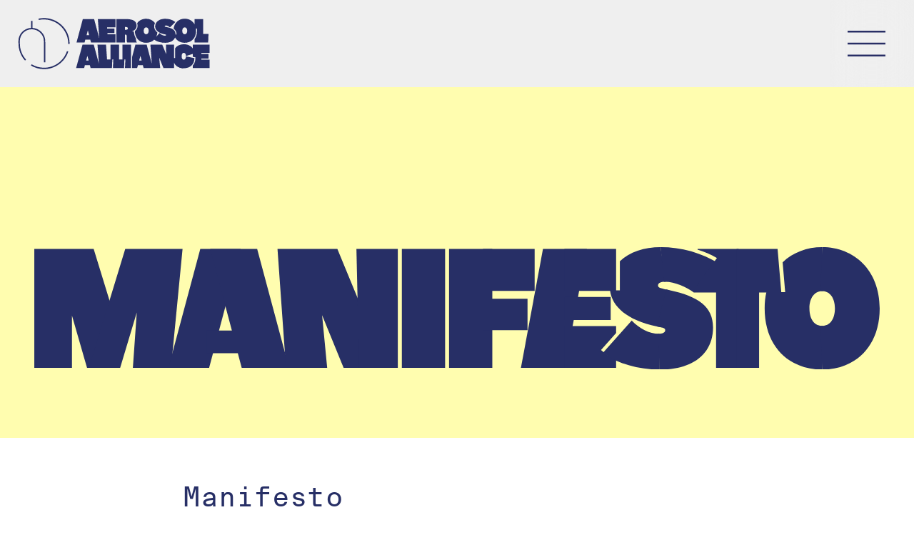

--- FILE ---
content_type: text/html; charset=utf-8
request_url: https://aerosolalliance.com/manifesto
body_size: 9870
content:
<!DOCTYPE html><html lang="en"><head><meta charSet="utf-8"/><meta name="viewport" content="width=device-width"/><title>Aerosol Alliance</title><meta property="og:type" content="website"/><meta property="og:description" content="Our goal with the aerosol alliance is to reduce the negative impact of the spray cans and create awareness in the spray paint industry."/><meta property="og:image" content="/favicon.png"/><meta property="og:image:alt" content="Aerosol Alliance Logo"/><meta property="og:title" content="Aerosol Alliance"/><meta name="description" content="Our goal with the aerosol alliance is to reduce the negative impact of the spray cans and create awareness in the spray paint industry."/><link rel="icon" href="/favicon.png"/><link rel="canonical" href="https://aerosolalliance.com/manifesto"/><meta name="next-head-count" content="11"/><link rel="preload" href="/_next/static/css/1100f4abef8c7ccf.css" as="style" crossorigin=""/><link rel="stylesheet" href="/_next/static/css/1100f4abef8c7ccf.css" crossorigin="" data-n-g=""/><link rel="preload" href="/_next/static/css/fe3ca4aa668b6f4f.css" as="style" crossorigin=""/><link rel="stylesheet" href="/_next/static/css/fe3ca4aa668b6f4f.css" crossorigin="" data-n-p=""/><noscript data-n-css=""></noscript><script defer="" crossorigin="" nomodule="" src="/_next/static/chunks/polyfills-c67a75d1b6f99dc8.js"></script><script src="/_next/static/chunks/webpack-2555a4296ab7a1b2.js" defer="" crossorigin=""></script><script src="/_next/static/chunks/framework-0c7baedefba6b077.js" defer="" crossorigin=""></script><script src="/_next/static/chunks/main-4c8c7e75ea2d66bd.js" defer="" crossorigin=""></script><script src="/_next/static/chunks/pages/_app-988a69453e21cb13.js" defer="" crossorigin=""></script><script src="/_next/static/chunks/554-0806a02c7d82ad8a.js" defer="" crossorigin=""></script><script src="/_next/static/chunks/635-ef9eb02cf6b4cd8f.js" defer="" crossorigin=""></script><script src="/_next/static/chunks/380-10791fe0ff232669.js" defer="" crossorigin=""></script><script src="/_next/static/chunks/pages/manifesto-29c030fb1d465408.js" defer="" crossorigin=""></script><script src="/_next/static/sbnD5U27uz1BSZsAkPkHe/_buildManifest.js" defer="" crossorigin=""></script><script src="/_next/static/sbnD5U27uz1BSZsAkPkHe/_ssgManifest.js" defer="" crossorigin=""></script></head><body><div id="__next"><main class="relative mx-auto flex max-w-[1920px] flex-col"><header class="sticky top-0 z-[3] w-full max-w-[1920px] bg-header transition-all translate-y-0"><section class="flex justify-between"><a class="w-full block max-w-xs p-6 undefined" href="/"><svg version="1.1" id="Ebene_1" xmlns="http://www.w3.org/2000/svg" x="0px" y="0px" viewBox="0 0 335.9 91.5" class="fill-darkblue"><g><path id="XMLID_00000088849086811810083940000003030994521791628981_" d="M152.3,3.3h-12.7l2.4,33.2l-8.9-33.2h-5.6 H117h-3.4l-10.9,40.5h13.9l1.3-5h8.5l1.3,5H170V29.6h-13.7l-0.1-2.1h12v-7.8h-12.6l-0.1-2.1H170V3.3h-15.6H152.3z M120.1,31.1 l2.2-8.2l2.2,8.2H120.1z"></path><path d="M201.9,25.2c-0.9-0.4-2-0.7-3.4-0.7h-0.2c5.1-1.3,8.3-4.6,8.3-9.9c0-7.2-5.2-11.2-17.9-11.2h-2.3h-2.3h-12.4 v40.5h14.7V30.2h0.2c2.7,0,3.4,1.2,3,6.5c-0.5,6.1,1,7.1,1,7.1H207c0,0-1.3-1.4-1.8-7.4C203.3,33.3,202.1,29.5,201.9,25.2z M188.6,21.8h-2.2v-4.7h2.2c2.3,0,2.8,1.1,2.8,2.4C191.5,20.8,190.8,21.8,188.6,21.8z"></path><path d="M272.3,30C272.3,30,272.3,30,272.3,30L272.3,30"></path><path d="M321.8,29.1V3.3H307v9.4c-3.4-6.4-9.8-10-17.1-10h0c-9.8,0-17.9,6.4-19.3,17.2c3.4,2.4,5.1,5.7,5.1,10l-1.1,0 c0,0,0,0,0,0h-0.6c0,0,0,0,0,0.1c0,0,0,0,0-0.1h0c0-6.3-3.8-9.8-12.4-12c-0.6-0.1-1.1-0.3-1.7-0.4l-0.7-0.2v0l-1.1-0.2 c-1.9-0.4-2.8-0.6-2.8-1.3c0-0.9,0.9-1.3,2.3-1.3c2.3,0,4.8,1.3,6.7,3.4l9.3-9.4C269,4.4,262,2.8,256.1,2.8h0h0 c-9.1,0-17.3,4.5-17.4,13.2c0,6.1,4.9,11.4,16.1,13.7v0l1.1,0.2c1.4,0.3,1.7,0.5,1.7,1c0,1-1.2,1.2-2.2,1.2c-3.1,0-6.7-1.8-9.2-4.5 l-5.7,6.4c1.1-2.2,1.8-4.7,2.1-7.5C238,23,237,18.8,237,16c0-2.2,0.5-4.2,1.4-6c-3.6-4.6-9.1-7.2-15.3-7.2c-6.3,0-12,2.7-15.5,7.5 c0.4,1.3,0.7,2.7,0.7,4.3c0,4.1-1.7,7.3-4.7,9.4c0.2,13.2,8.9,20.4,19.6,20.4c5.4,0,10.3-1.9,13.9-5.4c4.7,3.7,12.3,5.4,18.7,5.4h0 c8.3,0,15-3,17.3-9.3c3.4,6.1,9.7,9.3,16.8,9.3h0c10.8,0,19.6-7.4,19.6-20.8c0-1.3-0.1-2.6-0.3-3.8l0,0v0l0,0l0.6-0.1c0,0,0,0,0,0 l1.1-0.2c0.2,1.3,0.3,2.7,0.3,4.1c0,5.6-1.5,10.5-4.2,14.2v6h23.4l0.6-14.8H321.8z M223.2,29.6c-2.5,0-4.3-2.1-4.3-6 c0-3.7,1.9-5.9,4.3-5.9c2.5,0,4.3,2.2,4.3,5.9C227.5,27.4,225.6,29.6,223.2,29.6z M289.9,29.6c-2.5,0-4.3-2.1-4.3-6 c0-3.7,1.9-5.9,4.3-5.9c2.5,0,4.3,2.2,4.3,5.9C294.2,27.4,292.4,29.6,289.9,29.6z"></path><path d="M182.3,47.5v25.7h-6.1V47.5h-14.7v25.7h-6l-1.8-25.7h-14.7l2.4,33.2l-8.9-33.2h-5.6h-10.4h-3.4L102,88h13.9 l1.3-5h8.5l1.3,5h37l0.6-14.6l1.7,0L165.7,88h19.2l0.6-14.6l1.7,0L186.5,88h10.5V47.5H182.3z M119.3,75.2l2.2-8.2l2.2,8.2H119.3z"></path><path d="M332.9,61.8V47.5h-14.2h-3.5h-11.3v6.9c-2.9-4.5-8.3-7.5-15.7-7.5h0h0c-6.4,0-11.7,2.5-15,7v16.8l-1.7,0V47.5 h-14.1l0.4,16.6l-6.9-16.6h-20.4l2.4,33.2l-8.9-33.2h-5.6h-10.4h-3.4l-5.8,21.6V88h8.8l1.3-5h8.5l1.3,5h28.7L245.7,70L253,88h18.5 v-9.2c3.1,6.3,9.1,9.7,16.7,9.7h0h0c11.2,0,18.4-6.8,18.4-17.5L292,67.9c-0.1,3.6-1.4,5.7-3.8,5.7c-2.4,0-3.6-2.2-3.6-5.9 c0-3.8,1.3-5.9,3.6-5.9c2.4,0,3.7,2.1,3.8,5.5l11.9-3.7v5.1l4.4,0.9V71c0,5.2-1.6,9.5-4.4,12.7V88h28.9V73.7h-14.2v-2.1H331v-7.8 h-12.3v-2.1H332.9z M211,75.2l2.2-8.2l2.2,8.2H211z"></path><path d="M271.5,78.8c3.1,6.3,9.1,9.7,16.7,9.7h0"></path></g><g><path d="M4.7,45.8l-0.1-4.5C4.6,30.1,13.9,21,25.2,21c11.4,0,21,9.3,21,20.3l0.1,36.8l2.4,0l-0.1-36.8 c0-11.9-10-22-22.2-22.7V6.5H24v12.1C11.9,19.3,2.2,29.2,2.2,41.3l0.1,4.5c0,2.2,0.2,4.4,0.5,6.5l0,0c0.5,3.1,1.3,6.1,2.4,9 c1.9,5.1,4.7,9.8,8.4,13.8l0.7-0.6l1.1-1C8.5,65.9,4.7,56.1,4.7,45.8z"></path><path d="M61.2,84.9c-12,4.5-25.2,3.3-36.2-3.3l-1.2,2.1c7,4.2,14.8,6.3,22.7,6.3c5.3,0,10.5-0.9,15.6-2.9 c12.5-4.7,22.1-14.7,26.4-27.5l-2.3-0.8C82.2,70.9,73.1,80.4,61.2,84.9z"></path><path d="M85.6,31c1.9,4.9,2.8,10.1,2.7,15.4l2.4,0c0.1-5.6-0.9-11.1-2.8-16.3C80.1,9.7,58.2-2.1,36.9,2.6l0.5,2.3 C57.6,0.5,78.3,11.7,85.6,31z"></path></g></svg></a><nav class="flex font-suisseIntlSemiBold" role="navigation"><button class="p-6 pr-10 backdrop-blur-xl" aria-label="Open menu"><svg version="1.1" id="Ebene_1" xmlns="http://www.w3.org/2000/svg" x="0px" y="0px" width="53.2px" height="36px" viewBox="0 0 53.2 36" enable-background="new 0 0 53.2 36"><rect x="25.4" y="8.2" transform="matrix(-5.196229e-07 1 -1 -5.196229e-07 61.3427 8.1635)" fill="#282E65" width="2.4" height="53.2"></rect><rect x="25.4" y="-25.4" transform="matrix(-5.196229e-07 1 -1 -5.196229e-07 27.7887 -25.3905)" fill="#282E65" width="2.4" height="53.2"></rect><rect x="25.4" y="-8.6" transform="matrix(-5.196229e-07 1 -1 -5.196229e-07 44.5657 -8.6135)" fill="#282E65" width="2.4" height="53.2"></rect></svg></button><ul class="absolute right-0 top-0
        z-[1] h-screen overflow-x-scroll bg-grey uppercase transition-all pointer-events-none w-0 translate-x-[300px] p-0 opacity-0    md:max-w-xl"><button class="absolute right-4 top-4 p-6 pr-10" aria-label="Close menu"><svg width="31" height="31" viewBox="0 0 31 31" fill="none" xmlns="http://www.w3.org/2000/svg"><path d="M2 28.8701L28.8701 2.00006" stroke="#272F66" stroke-width="3" stroke-linecap="round"></path><path d="M2 2L28.8701 28.8701" stroke="#272F66" stroke-width="3" stroke-linecap="round"></path></svg></button><li class="border-b-2 border-b-darkblue py-4 font-semibold last:border-b-0 desktop:py-8"><a class="submenuItem-trigger flex items-center gap-4" href="/manifesto"><svg width="13" height="23" viewBox="0 0 13 23" class="submenuItem-arrow" xmlns="http://www.w3.org/2000/svg" fill="none"><path d="M1 22L11 11.5L1 1" stroke="#272F66" stroke-width="2"></path></svg><p class="pb-0">Manifesto</p></a></li><li class="border-b-2 border-b-darkblue py-4 font-semibold last:border-b-0 desktop:py-8"><a class="submenuItem-trigger flex items-center gap-4" href="/what-you-can-do"><svg width="13" height="23" viewBox="0 0 13 23" class="submenuItem-arrow" xmlns="http://www.w3.org/2000/svg" fill="none"><path d="M1 22L11 11.5L1 1" stroke="#272F66" stroke-width="2"></path></svg><p class="pb-0">What you can do</p></a><ul class="pt-1"><li class="py-1 last:pb-0 desktop:py-2"><a class="submenuItem-trigger flex items-center gap-4 font-suisseIntlRegular font-normal" href="/what-you-can-do/as-artists"><svg width="13" height="23" viewBox="0 0 13 23" class="submenuItem-arrow" xmlns="http://www.w3.org/2000/svg" fill="none"><path d="M1 22L11 11.5L1 1" stroke="#272F66" stroke-width="2"></path></svg><p class="pb-0">As Artists</p></a></li><li class="py-1 last:pb-0 desktop:py-2"><a class="submenuItem-trigger flex items-center gap-4 font-suisseIntlRegular font-normal" href="/what-you-can-do/as-curators"><svg width="13" height="23" viewBox="0 0 13 23" class="submenuItem-arrow" xmlns="http://www.w3.org/2000/svg" fill="none"><path d="M1 22L11 11.5L1 1" stroke="#272F66" stroke-width="2"></path></svg><p class="pb-0">As Curators</p></a></li><li class="py-1 last:pb-0 desktop:py-2"><a class="submenuItem-trigger flex items-center gap-4 font-suisseIntlRegular font-normal" href="/what-you-can-do/as-manufacturers"><svg width="13" height="23" viewBox="0 0 13 23" class="submenuItem-arrow" xmlns="http://www.w3.org/2000/svg" fill="none"><path d="M1 22L11 11.5L1 1" stroke="#272F66" stroke-width="2"></path></svg><p class="pb-0">As Manufacturers</p></a></li><li class="py-1 last:pb-0 desktop:py-2"><a class="submenuItem-trigger flex items-center gap-4 font-suisseIntlRegular font-normal" href="/what-you-can-do/as-recyclers"><svg width="13" height="23" viewBox="0 0 13 23" class="submenuItem-arrow" xmlns="http://www.w3.org/2000/svg" fill="none"><path d="M1 22L11 11.5L1 1" stroke="#272F66" stroke-width="2"></path></svg><p class="pb-0">as recyclers</p></a></li></ul></li><li class="border-b-2 border-b-darkblue py-4 font-semibold last:border-b-0 desktop:py-8"><a class="submenuItem-trigger flex items-center gap-4" href="/facts"><svg width="13" height="23" viewBox="0 0 13 23" class="submenuItem-arrow" xmlns="http://www.w3.org/2000/svg" fill="none"><path d="M1 22L11 11.5L1 1" stroke="#272F66" stroke-width="2"></path></svg><p class="pb-0">Facts</p></a><ul class="pt-1"><li class="py-1 last:pb-0 desktop:py-2"><a class="submenuItem-trigger flex items-center gap-4 font-suisseIntlRegular font-normal" href="/facts/impact"><svg width="13" height="23" viewBox="0 0 13 23" class="submenuItem-arrow" xmlns="http://www.w3.org/2000/svg" fill="none"><path d="M1 22L11 11.5L1 1" stroke="#272F66" stroke-width="2"></path></svg><p class="pb-0">Impact</p></a></li><li class="py-1 last:pb-0 desktop:py-2"><a class="submenuItem-trigger flex items-center gap-4 font-suisseIntlRegular font-normal" href="/facts/production"><svg width="13" height="23" viewBox="0 0 13 23" class="submenuItem-arrow" xmlns="http://www.w3.org/2000/svg" fill="none"><path d="M1 22L11 11.5L1 1" stroke="#272F66" stroke-width="2"></path></svg><p class="pb-0">Production</p></a></li><li class="py-1 last:pb-0 desktop:py-2"><a class="submenuItem-trigger flex items-center gap-4 font-suisseIntlRegular font-normal" href="/facts/use"><svg width="13" height="23" viewBox="0 0 13 23" class="submenuItem-arrow" xmlns="http://www.w3.org/2000/svg" fill="none"><path d="M1 22L11 11.5L1 1" stroke="#272F66" stroke-width="2"></path></svg><p class="pb-0">Use</p></a></li><li class="py-1 last:pb-0 desktop:py-2"><a class="submenuItem-trigger flex items-center gap-4 font-suisseIntlRegular font-normal" href="/facts/endoflife"><svg width="13" height="23" viewBox="0 0 13 23" class="submenuItem-arrow" xmlns="http://www.w3.org/2000/svg" fill="none"><path d="M1 22L11 11.5L1 1" stroke="#272F66" stroke-width="2"></path></svg><p class="pb-0">End-of-Life</p></a></li></ul></li><li class="border-b-2 border-b-darkblue py-4 font-semibold last:border-b-0 desktop:py-8"><a class="submenuItem-trigger flex items-center gap-4" href="/submit-ideas"><svg width="13" height="23" viewBox="0 0 13 23" class="submenuItem-arrow" xmlns="http://www.w3.org/2000/svg" fill="none"><path d="M1 22L11 11.5L1 1" stroke="#272F66" stroke-width="2"></path></svg><p class="pb-0">Submit Ideas</p></a></li><li class="border-b-2 border-b-darkblue py-4 font-semibold last:border-b-0 desktop:py-8"><a class="submenuItem-trigger flex items-center gap-4" href="/about-us"><svg width="13" height="23" viewBox="0 0 13 23" class="submenuItem-arrow" xmlns="http://www.w3.org/2000/svg" fill="none"><path d="M1 22L11 11.5L1 1" stroke="#272F66" stroke-width="2"></path></svg><p class="pb-0">About us</p></a><ul class="pt-1"><li class="py-1 last:pb-0 desktop:py-2"><a class="submenuItem-trigger flex items-center gap-4 font-suisseIntlRegular font-normal" href="/about-us/support"><svg width="13" height="23" viewBox="0 0 13 23" class="submenuItem-arrow" xmlns="http://www.w3.org/2000/svg" fill="none"><path d="M1 22L11 11.5L1 1" stroke="#272F66" stroke-width="2"></path></svg><p class="pb-0">Support</p></a></li><li class="py-1 last:pb-0 desktop:py-2"><a class="submenuItem-trigger flex items-center gap-4 font-suisseIntlRegular font-normal" href="/about-us/resources"><svg width="13" height="23" viewBox="0 0 13 23" class="submenuItem-arrow" xmlns="http://www.w3.org/2000/svg" fill="none"><path d="M1 22L11 11.5L1 1" stroke="#272F66" stroke-width="2"></path></svg><p class="pb-0">Resources</p></a></li></ul></li></ul></nav></section></header><section class="bg-yellow relative flex flex-col justify-center p-12 pt-56 mb-10 lg:mb-16"><div class=" mx-auto mb-12 w-full lg:block"><span style="box-sizing:border-box;display:block;overflow:hidden;width:initial;height:initial;background:none;opacity:1;border:0;margin:0;padding:0;position:relative"><span style="box-sizing:border-box;display:block;width:initial;height:initial;background:none;opacity:1;border:0;margin:0;padding:0;padding-top:14.40536013400335%"></span><img alt="MANIFESTO.svg" src="[data-uri]" decoding="async" data-nimg="responsive" style="position:absolute;top:0;left:0;bottom:0;right:0;box-sizing:border-box;padding:0;border:none;margin:auto;display:block;width:0;height:0;min-width:100%;max-width:100%;min-height:100%;max-height:100%"/><noscript><img alt="MANIFESTO.svg" loading="lazy" decoding="async" data-nimg="responsive" style="position:absolute;top:0;left:0;bottom:0;right:0;box-sizing:border-box;padding:0;border:none;margin:auto;display:block;width:0;height:0;min-width:100%;max-width:100%;min-height:100%;max-height:100%" sizes="100vw" srcSet="/_next/image?url=https%3A%2F%2Fimages.prismic.io%2Faerosolalliance%2F2cb85b95-75da-4041-8ec9-b25990a65afa_MANIFESTO.svg%3Fauto%3Dcompress%2Cformat%26h%3D60%26dpr%3D2&amp;w=640&amp;q=75 640w, /_next/image?url=https%3A%2F%2Fimages.prismic.io%2Faerosolalliance%2F2cb85b95-75da-4041-8ec9-b25990a65afa_MANIFESTO.svg%3Fauto%3Dcompress%2Cformat%26h%3D60%26dpr%3D2&amp;w=750&amp;q=75 750w, /_next/image?url=https%3A%2F%2Fimages.prismic.io%2Faerosolalliance%2F2cb85b95-75da-4041-8ec9-b25990a65afa_MANIFESTO.svg%3Fauto%3Dcompress%2Cformat%26h%3D60%26dpr%3D2&amp;w=828&amp;q=75 828w, /_next/image?url=https%3A%2F%2Fimages.prismic.io%2Faerosolalliance%2F2cb85b95-75da-4041-8ec9-b25990a65afa_MANIFESTO.svg%3Fauto%3Dcompress%2Cformat%26h%3D60%26dpr%3D2&amp;w=1080&amp;q=75 1080w, /_next/image?url=https%3A%2F%2Fimages.prismic.io%2Faerosolalliance%2F2cb85b95-75da-4041-8ec9-b25990a65afa_MANIFESTO.svg%3Fauto%3Dcompress%2Cformat%26h%3D60%26dpr%3D2&amp;w=1200&amp;q=75 1200w, /_next/image?url=https%3A%2F%2Fimages.prismic.io%2Faerosolalliance%2F2cb85b95-75da-4041-8ec9-b25990a65afa_MANIFESTO.svg%3Fauto%3Dcompress%2Cformat%26h%3D60%26dpr%3D2&amp;w=1920&amp;q=75 1920w, /_next/image?url=https%3A%2F%2Fimages.prismic.io%2Faerosolalliance%2F2cb85b95-75da-4041-8ec9-b25990a65afa_MANIFESTO.svg%3Fauto%3Dcompress%2Cformat%26h%3D60%26dpr%3D2&amp;w=2048&amp;q=75 2048w, /_next/image?url=https%3A%2F%2Fimages.prismic.io%2Faerosolalliance%2F2cb85b95-75da-4041-8ec9-b25990a65afa_MANIFESTO.svg%3Fauto%3Dcompress%2Cformat%26h%3D60%26dpr%3D2&amp;w=3840&amp;q=75 3840w" src="/_next/image?url=https%3A%2F%2Fimages.prismic.io%2Faerosolalliance%2F2cb85b95-75da-4041-8ec9-b25990a65afa_MANIFESTO.svg%3Fauto%3Dcompress%2Cformat%26h%3D60%26dpr%3D2&amp;w=3840&amp;q=75"/></noscript></span></div></section><section class=" 
      "><section class="mx-auto max-w-4xl px-6 sm:px-16 mb-0 mt-0
            "><h2 id="manifesto">Manifesto</h2><p class=" 
                    ">The spray can is deeply rooted in the graffiti and street art subcultures. Spray paint products have made it possible for artists across the globe to bring their ideas to life and bring color to our cities. However, we see our responsibility for the effects spray paint products have on the environment. As artists and creatives, we are aware that our planet needs help and we must ensure that we do what we can to limit our negative impact. There is a lack of knowledge and transparency around the environmental footprint of spray paint and the material make up of this product. From the UK, Germany to the US we still are not able to find a recycling center that will successfully recycle the spray can.</p><p class=" 
                    ">This brings us to the realization that we need to address the environmental impact across the entire life cycle of a spray can and all issues including recycling. We, the artists and the manufacturers, need to come together to research and discuss solutions to limit the impact that these products have on the environment. As artists, creatives, and people passionate about our planet, we need to work together to find a more sustainable way of doing what we love.</p><p class=" 
                    ">Dear manufacturers, we&#x27;ve loved using your products for decades, we collaborated on numerous projects, and we share the common interest not to destroy the world we live in. We need to open up a direct and transparent dialogue on how to find solutions to make spray paint more sustainable.</p><p class=" 
                    "><strong>You can help by signing The Aerosol Alliance manifesto below!</strong></p></section></section><div class="mx-auto mb-32 w-full max-w-4xl px-6 sm:px-16"><form action="" id="signup-form"><fieldset class="mb-4 w-full"><label class="mb-4 flex flex-col justify-start gap-2 uppercase" for="username">Name you go by*<input class="placeholder:text-slate-400 p-3 w-full rounded-xl border-[1px] border-darkblue mb-3 shadow-sm focus:outline-none focus:border-sky-500 focus:ring-sky-500 focus:ring-1 sm:text-sm" placeholder="Name you go by" type="text" name="username" required=""/></label><label class="mb-4 flex flex-col justify-start gap-2 uppercase" for="email">E-Mail*<input class="placeholder:text-slate-400 p-3 w-full rounded-xl border-[1px] border-darkblue mb-3 shadow-sm focus:outline-none focus:border-sky-500 focus:ring-sky-500 focus:ring-1 sm:text-sm" placeholder="Your email adress" type="email" name="email" required=""/></label><label class="mb-4 flex flex-col justify-start gap-2 uppercase" for="location">Location*<input class="placeholder:text-slate-400 p-3 w-full rounded-xl border-[1px] border-darkblue mb-3 shadow-sm focus:outline-none focus:border-sky-500 focus:ring-sky-500 focus:ring-1 sm:text-sm" placeholder="Berlin" type="text" name="location" required=""/></label><label class="mb-4 flex flex-col justify-start gap-2 uppercase" for="social">Website or Instagram<input class="placeholder:text-slate-400 p-3 w-full rounded-xl border-[1px] border-darkblue mb-3 shadow-sm focus:outline-none focus:border-sky-500 focus:ring-sky-500 focus:ring-1 sm:text-sm" placeholder="website or instagram" type="text" name="social"/></label><label class="mb-4 flex flex-col justify-start gap-2 uppercase" for="position">What are you?*<select class="placeholder:text-slate-400 p-3 w-full rounded-xl border-[1px] border-darkblue mb-3 shadow-sm focus:outline-none focus:border-sky-500 focus:ring-sky-500 focus:ring-1 sm:text-sm bg-none" name="position" required=""><option value="artist">Artist</option><option value="curator">Curator</option><option value="manufacturer">Manufacturer</option><option value="recycler">Recycler</option><option value="human being">Human being</option></select></label><label class="mb-4 flex gap-2 uppercase hover:cursor-pointer" for="shouldDisplayName"><input class="className={`mb-0 w-auto rounded-xl border-DEFAULT border-darkblue p-3 shadow-sm placeholder:text-slate-400 focus:border-sky-500 focus:outline-none focus:ring-1 focus:ring-sky-500 sm:text-sm`" type="checkbox" name="shouldDisplayName" id="shouldDisplayName"/>Do not display my name</label><label class="mb-4 flex gap-2 uppercase hover:cursor-pointer" for="signUpForNewsletter"><input class="className={`mb-0 w-auto rounded-xl border-DEFAULT border-darkblue p-3 shadow-sm placeholder:text-slate-400 focus:border-sky-500 focus:outline-none focus:ring-1 focus:ring-sky-500 sm:text-sm`" type="checkbox" name="signUpForNewsletter" id="signUpForNewsletter"/>Sign up for newsletter / keep me updated</label><label class="col-span-2 col-start-1 mb-8 uppercase hover:cursor-pointer" for="readTerms"><input class="className={`mb-0 w-auto rounded-xl border-DEFAULT border-darkblue p-3 shadow-sm placeholder:text-slate-400 focus:border-sky-500 focus:outline-none focus:ring-1 focus:ring-sky-500 sm:text-sm`" type="checkbox" name="readTerms" id="readTerms" required=""/><span class="ml-2">I acknowledge that the information I provide will be processed in accordance with our<!-- --> </span><a class="border-b-2 border-darkblue" href="/privacy-policy">privacy policy</a> <!-- -->.*</label></fieldset><div class="frc-captcha" data-sitekey="FCMOCGDHJJAGBUUP"></div><button class="col-start-1 mt-10 justify-self-start rounded-full bg-darkblue px-10 py-4 font-suisseIntlMono text-2xl uppercase text-white  cursor-not-allowed opacity-30" type="submit" disabled="">Sign the manifesto</button><canvas style="position:fixed;width:100%;height:100%;top:0;left:0;z-index:-1"></canvas><div class="Toastify"></div></form></div></main><footer class="mx-auto max-w-[1920px] bg-grey font-suisseIntlMono"><section class="flex flex-col items-center justify-center p-8"><section class="mb-8 flex flex-col items-center border-b-[1px] border-b-darkblue lg:w-full lg:flex-row lg:items-start lg:justify-between"><a class="w-full block max-w-xs p-6 pb-6 lg:p-0" href="/"><svg version="1.1" id="Ebene_1" xmlns="http://www.w3.org/2000/svg" x="0px" y="0px" viewBox="0 0 335.9 91.5" class="fill-darkblue"><g><path id="XMLID_00000088849086811810083940000003030994521791628981_" d="M152.3,3.3h-12.7l2.4,33.2l-8.9-33.2h-5.6 H117h-3.4l-10.9,40.5h13.9l1.3-5h8.5l1.3,5H170V29.6h-13.7l-0.1-2.1h12v-7.8h-12.6l-0.1-2.1H170V3.3h-15.6H152.3z M120.1,31.1 l2.2-8.2l2.2,8.2H120.1z"></path><path d="M201.9,25.2c-0.9-0.4-2-0.7-3.4-0.7h-0.2c5.1-1.3,8.3-4.6,8.3-9.9c0-7.2-5.2-11.2-17.9-11.2h-2.3h-2.3h-12.4 v40.5h14.7V30.2h0.2c2.7,0,3.4,1.2,3,6.5c-0.5,6.1,1,7.1,1,7.1H207c0,0-1.3-1.4-1.8-7.4C203.3,33.3,202.1,29.5,201.9,25.2z M188.6,21.8h-2.2v-4.7h2.2c2.3,0,2.8,1.1,2.8,2.4C191.5,20.8,190.8,21.8,188.6,21.8z"></path><path d="M272.3,30C272.3,30,272.3,30,272.3,30L272.3,30"></path><path d="M321.8,29.1V3.3H307v9.4c-3.4-6.4-9.8-10-17.1-10h0c-9.8,0-17.9,6.4-19.3,17.2c3.4,2.4,5.1,5.7,5.1,10l-1.1,0 c0,0,0,0,0,0h-0.6c0,0,0,0,0,0.1c0,0,0,0,0-0.1h0c0-6.3-3.8-9.8-12.4-12c-0.6-0.1-1.1-0.3-1.7-0.4l-0.7-0.2v0l-1.1-0.2 c-1.9-0.4-2.8-0.6-2.8-1.3c0-0.9,0.9-1.3,2.3-1.3c2.3,0,4.8,1.3,6.7,3.4l9.3-9.4C269,4.4,262,2.8,256.1,2.8h0h0 c-9.1,0-17.3,4.5-17.4,13.2c0,6.1,4.9,11.4,16.1,13.7v0l1.1,0.2c1.4,0.3,1.7,0.5,1.7,1c0,1-1.2,1.2-2.2,1.2c-3.1,0-6.7-1.8-9.2-4.5 l-5.7,6.4c1.1-2.2,1.8-4.7,2.1-7.5C238,23,237,18.8,237,16c0-2.2,0.5-4.2,1.4-6c-3.6-4.6-9.1-7.2-15.3-7.2c-6.3,0-12,2.7-15.5,7.5 c0.4,1.3,0.7,2.7,0.7,4.3c0,4.1-1.7,7.3-4.7,9.4c0.2,13.2,8.9,20.4,19.6,20.4c5.4,0,10.3-1.9,13.9-5.4c4.7,3.7,12.3,5.4,18.7,5.4h0 c8.3,0,15-3,17.3-9.3c3.4,6.1,9.7,9.3,16.8,9.3h0c10.8,0,19.6-7.4,19.6-20.8c0-1.3-0.1-2.6-0.3-3.8l0,0v0l0,0l0.6-0.1c0,0,0,0,0,0 l1.1-0.2c0.2,1.3,0.3,2.7,0.3,4.1c0,5.6-1.5,10.5-4.2,14.2v6h23.4l0.6-14.8H321.8z M223.2,29.6c-2.5,0-4.3-2.1-4.3-6 c0-3.7,1.9-5.9,4.3-5.9c2.5,0,4.3,2.2,4.3,5.9C227.5,27.4,225.6,29.6,223.2,29.6z M289.9,29.6c-2.5,0-4.3-2.1-4.3-6 c0-3.7,1.9-5.9,4.3-5.9c2.5,0,4.3,2.2,4.3,5.9C294.2,27.4,292.4,29.6,289.9,29.6z"></path><path d="M182.3,47.5v25.7h-6.1V47.5h-14.7v25.7h-6l-1.8-25.7h-14.7l2.4,33.2l-8.9-33.2h-5.6h-10.4h-3.4L102,88h13.9 l1.3-5h8.5l1.3,5h37l0.6-14.6l1.7,0L165.7,88h19.2l0.6-14.6l1.7,0L186.5,88h10.5V47.5H182.3z M119.3,75.2l2.2-8.2l2.2,8.2H119.3z"></path><path d="M332.9,61.8V47.5h-14.2h-3.5h-11.3v6.9c-2.9-4.5-8.3-7.5-15.7-7.5h0h0c-6.4,0-11.7,2.5-15,7v16.8l-1.7,0V47.5 h-14.1l0.4,16.6l-6.9-16.6h-20.4l2.4,33.2l-8.9-33.2h-5.6h-10.4h-3.4l-5.8,21.6V88h8.8l1.3-5h8.5l1.3,5h28.7L245.7,70L253,88h18.5 v-9.2c3.1,6.3,9.1,9.7,16.7,9.7h0h0c11.2,0,18.4-6.8,18.4-17.5L292,67.9c-0.1,3.6-1.4,5.7-3.8,5.7c-2.4,0-3.6-2.2-3.6-5.9 c0-3.8,1.3-5.9,3.6-5.9c2.4,0,3.7,2.1,3.8,5.5l11.9-3.7v5.1l4.4,0.9V71c0,5.2-1.6,9.5-4.4,12.7V88h28.9V73.7h-14.2v-2.1H331v-7.8 h-12.3v-2.1H332.9z M211,75.2l2.2-8.2l2.2,8.2H211z"></path><path d="M271.5,78.8c3.1,6.3,9.1,9.7,16.7,9.7h0"></path></g><g><path d="M4.7,45.8l-0.1-4.5C4.6,30.1,13.9,21,25.2,21c11.4,0,21,9.3,21,20.3l0.1,36.8l2.4,0l-0.1-36.8 c0-11.9-10-22-22.2-22.7V6.5H24v12.1C11.9,19.3,2.2,29.2,2.2,41.3l0.1,4.5c0,2.2,0.2,4.4,0.5,6.5l0,0c0.5,3.1,1.3,6.1,2.4,9 c1.9,5.1,4.7,9.8,8.4,13.8l0.7-0.6l1.1-1C8.5,65.9,4.7,56.1,4.7,45.8z"></path><path d="M61.2,84.9c-12,4.5-25.2,3.3-36.2-3.3l-1.2,2.1c7,4.2,14.8,6.3,22.7,6.3c5.3,0,10.5-0.9,15.6-2.9 c12.5-4.7,22.1-14.7,26.4-27.5l-2.3-0.8C82.2,70.9,73.1,80.4,61.2,84.9z"></path><path d="M85.6,31c1.9,4.9,2.8,10.1,2.7,15.4l2.4,0c0.1-5.6-0.9-11.1-2.8-16.3C80.1,9.7,58.2-2.1,36.9,2.6l0.5,2.3 C57.6,0.5,78.3,11.7,85.6,31z"></path></g></svg></a><section class="flex flex-col items-center justify-center pb-8 lg:items-start lg:pb-0"><p class="pb-1 text-center text-sm uppercase">Links</p><a class="border-b-[1px] border-b-darkblue pb-[1px] text-center font-suisseIntlRegular text-base hover:border-b-2 hover:pb-0" href="https://instagram.com/aerosolalliance" target="_blank" rel="noopener noreferrer">https://instagram.com/aerosolalliance</a><a class="border-b-[1px] border-b-darkblue pb-[1px] text-center font-suisseIntlRegular text-base hover:border-b-2 hover:pb-0" href="mailto:info@aerosolalliance.com" target="_blank" rel="noopener noreferrer">info@aerosolalliance.com</a></section><section class="flex max-w-[270px] flex-col items-center justify-center lg:items-start"><p class="pb-1 text-center text-sm uppercase">Partners</p><a href="https://ecochain.com/" target="_blank" rel="noopener noreferrer"><span style="box-sizing:border-box;display:inline-block;overflow:hidden;width:initial;height:initial;background:none;opacity:1;border:0;margin:0;padding:0;position:relative;max-width:100%"><span style="box-sizing:border-box;display:block;width:initial;height:initial;background:none;opacity:1;border:0;margin:0;padding:0;max-width:100%"><img style="display:block;max-width:100%;width:initial;height:initial;background:none;opacity:1;border:0;margin:0;padding:0" alt="" aria-hidden="true" src="data:image/svg+xml,%3csvg%20xmlns=%27http://www.w3.org/2000/svg%27%20version=%271.1%27%20width=%271992%27%20height=%27593%27/%3e"/></span><img alt="ecochain logo" src="[data-uri]" decoding="async" data-nimg="intrinsic" style="position:absolute;top:0;left:0;bottom:0;right:0;box-sizing:border-box;padding:0;border:none;margin:auto;display:block;width:0;height:0;min-width:100%;max-width:100%;min-height:100%;max-height:100%"/><noscript><img alt="ecochain logo" loading="lazy" decoding="async" data-nimg="intrinsic" style="position:absolute;top:0;left:0;bottom:0;right:0;box-sizing:border-box;padding:0;border:none;margin:auto;display:block;width:0;height:0;min-width:100%;max-width:100%;min-height:100%;max-height:100%" srcSet="/_next/image?url=https%3A%2F%2Fimages.prismic.io%2Faerosolalliance%2F61110391-2531-465e-aa05-302552496f35_Ecochain-logo.png%3Fauto%3Dcompress%2Cformat&amp;w=2048&amp;q=75 1x, /_next/image?url=https%3A%2F%2Fimages.prismic.io%2Faerosolalliance%2F61110391-2531-465e-aa05-302552496f35_Ecochain-logo.png%3Fauto%3Dcompress%2Cformat&amp;w=3840&amp;q=75 2x" src="/_next/image?url=https%3A%2F%2Fimages.prismic.io%2Faerosolalliance%2F61110391-2531-465e-aa05-302552496f35_Ecochain-logo.png%3Fauto%3Dcompress%2Cformat&amp;w=3840&amp;q=75"/></noscript></span></a></section></section><section class="flex flex-col items-center justify-center lg:w-full lg:flex-row lg:justify-between"><p class="flex gap-2 text-sm"><span><a class="border-b-[1px] border-b-darkblue hover:border-b-2" href="/privacy-policy">Privacy Policy<!-- --> </a><span>&amp;</span></span><span><a class="border-b-[1px] border-b-darkblue hover:border-b-2" href="/legal-notice">Legal Notice<!-- --> </a><span></span></span></p><p class="text-center text-sm">© <!-- -->2025<!-- --> Aerosol Alliance</p></section></section></footer></div><script id="__NEXT_DATA__" type="application/json" crossorigin="">{"props":{"pageProps":{"manifesto":{"id":"YgvRQhEAACwAjI5Y","uid":"manifesto","url":null,"type":"manifesto","href":"https://aerosolalliance.cdn.prismic.io/api/v2/documents/search?ref=Z-zXkxAAACIAtsXM\u0026q=%5B%5B%3Ad+%3D+at%28document.id%2C+%22YgvRQhEAACwAjI5Y%22%29+%5D%5D","tags":["Sustainable","Transparent","Aerosol Alliance","Manifesto"],"first_publication_date":"2022-02-15T16:13:58+0000","last_publication_date":"2022-12-01T15:04:18+0000","slugs":["manifesto"],"linked_documents":[],"lang":"en-us","alternate_languages":[],"data":{"slices":[{"variation":"default-slice","version":"sktwi1xtmkfgx8626","items":[{}],"primary":{"backgroundcolor":"yellow","headersvg":{"link_type":"Media","key":"7137af69-a4d2-405e-8a62-5338894ac665","kind":"image","id":"YgvRJxEAAC8AjI3Z","url":"https://images.prismic.io/aerosolalliance/2cb85b95-75da-4041-8ec9-b25990a65afa_MANIFESTO.svg?auto=compress,format","name":"MANIFESTO.svg","size":"3195","width":"1194","height":"172"},"distanceToBottom":"small"},"id":"header$5e5c552a-e07d-4e70-a42a-bd73607d0180","slice_type":"header","slice_label":null},{"variation":"default-slice","version":"sktwi1xtmkfgx8626","items":[{"Content":[{"type":"heading2","text":"Manifesto","spans":[]},{"type":"paragraph","text":"The spray can is deeply rooted in the graffiti and street art subcultures. Spray paint products have made it possible for artists across the globe to bring their ideas to life and bring color to our cities. However, we see our responsibility for the effects spray paint products have on the environment. As artists and creatives, we are aware that our planet needs help and we must ensure that we do what we can to limit our negative impact. There is a lack of knowledge and transparency around the environmental footprint of spray paint and the material make up of this product. From the UK, Germany to the US we still are not able to find a recycling center that will successfully recycle the spray can.","spans":[]},{"type":"paragraph","text":"This brings us to the realization that we need to address the environmental impact across the entire life cycle of a spray can and all issues including recycling. We, the artists and the manufacturers, need to come together to research and discuss solutions to limit the impact that these products have on the environment. As artists, creatives, and people passionate about our planet, we need to work together to find a more sustainable way of doing what we love.","spans":[]},{"type":"paragraph","text":"Dear manufacturers, we've loved using your products for decades, we collaborated on numerous projects, and we share the common interest not to destroy the world we live in. We need to open up a direct and transparent dialogue on how to find solutions to make spray paint more sustainable.","spans":[]},{"type":"paragraph","text":"You can help by signing The Aerosol Alliance manifesto below!","spans":[{"start":0,"end":61,"type":"strong"}]}],"subline":false}],"primary":{"distanceToBottom":null,"line":null,"distanceToTop":null,"intro":null,"backgroundColor":null,"fullViewportHeight":null},"id":"text_content$f4b699cc-7481-4abf-a2d1-ce89132bf6b2","slice_type":"text_content","slice_label":null},{"variation":"manifestoSignupForm","version":"sktwi1xtmkfgx8626","items":[{}],"primary":{},"id":"form$e00abcc5-a220-49fd-b2b8-21f1b910dfbd","slice_type":"form","slice_label":null}]}},"footer":{"id":"YgpfgREAACkAhe5e","uid":null,"url":null,"type":"footer","href":"https://aerosolalliance.cdn.prismic.io/api/v2/documents/search?ref=Z-zXkxAAACIAtsXM\u0026q=%5B%5B%3Ad+%3D+at%28document.id%2C+%22YgpfgREAACkAhe5e%22%29+%5D%5D","tags":[],"first_publication_date":"2022-02-14T14:08:37+0000","last_publication_date":"2022-12-20T09:33:06+0000","slugs":["footer"],"linked_documents":[],"lang":"en-us","alternate_languages":[],"data":{"logo":{"dimensions":{"width":257,"height":79},"alt":"Aerosol Alliance Logo","copyright":null,"url":"https://images.prismic.io/aerosolalliance/bc04b6ee-f4e9-4bf3-bc2c-47c7f4430eb6_footerlogo.png?auto=compress,format","id":"YgpfWhEAACoAhe2d","edit":{"x":0,"y":0,"zoom":1,"background":"transparent"}},"externallinksheadline":"Links","externallinks":[{"link":{"link_type":"Web","key":"84316f00-db0d-40e6-9b21-25b109b64c8e","url":"https://instagram.com/aerosolalliance"},"linklabel":null},{"link":{"link_type":"Web","key":"b9a9177b-eb96-45a2-82c1-b3c2208dadb6","url":"mailto:info@aerosolalliance.com"},"linklabel":"info@aerosolalliance.com"}],"partnersheadline":"Partners","partners":[{"partnerlogo":{"dimensions":{"width":1992,"height":593},"alt":"ecochain logo","copyright":null,"url":"https://images.prismic.io/aerosolalliance/61110391-2531-465e-aa05-302552496f35_Ecochain-logo.png?auto=compress,format","id":"Yle2AxIAACIAr20Z","edit":{"x":0,"y":0,"zoom":1,"background":"transparent"}},"link":{"link_type":"Web","key":"56f549f1-4c4b-48b8-9fd7-1a9b8fabca65","url":"https://ecochain.com/"},"linklabel":null}],"internallinks":[{"link":{"id":"YnJM-hEAACAAjX33","type":"content-page","tags":[],"lang":"en-us","slug":"privacy-policy","first_publication_date":"2022-05-04T09:53:01+0000","last_publication_date":"2022-05-04T15:04:40+0000","uid":"privacy-policy","url":"/privacy-policy","link_type":"Document","key":"799bdfd6-1c18-49b9-b6f7-1a51afb90b1e","isBroken":false},"linklabel":"Privacy Policy"},{"link":{"id":"Ys7IahAAACAAXI7c","type":"content-page","tags":[],"lang":"en-us","slug":"the-aerosol-alliance","first_publication_date":"2022-07-13T13:28:15+0000","last_publication_date":"2022-07-13T13:29:03+0000","uid":"legal-notice","url":"/legal-notice","link_type":"Document","key":"14e90c5c-9433-4dcb-a2b0-1fd3fa427a41","isBroken":false},"linklabel":"Legal Notice"}]}},"menu":{"id":"YgoIEBEAAC8AhGXA","uid":null,"url":null,"type":"burgerMenu","href":"https://aerosolalliance.cdn.prismic.io/api/v2/documents/search?ref=Z-zXkxAAACIAtsXM\u0026q=%5B%5B%3Ad+%3D+at%28document.id%2C+%22YgoIEBEAAC8AhGXA%22%29+%5D%5D","tags":[],"first_publication_date":"2022-02-14T07:43:19+0000","last_publication_date":"2024-03-13T15:15:37+0000","slugs":[],"linked_documents":[],"lang":"en-us","alternate_languages":[],"data":{"slices":[{"variation":"default-slice","version":"sktwi1xtmkfgx8626","items":[],"primary":{"link":{"id":"YgvRQhEAACwAjI5Y","type":"manifesto","tags":["Sustainable","Transparent","Aerosol Alliance","Manifesto"],"lang":"en-us","slug":"manifesto","first_publication_date":"2022-02-15T16:13:58+0000","last_publication_date":"2022-12-01T15:04:18+0000","uid":"manifesto","link_type":"Document","key":"c72af009-5ec7-497e-9a32-7361a6f2830b","isBroken":false},"linkLabel":[{"type":"paragraph","text":"Manifesto","spans":[]}]},"id":"menu$c25f716a-e9f3-412d-8fbd-c335ea37f47c","slice_type":"menu","slice_label":null},{"variation":"default-slice","version":"sktwi1xtmkfgx8626","items":[{"subLink":{"id":"Yg37mREAAC4Alh7t","type":"what-you-can-do-subpage","tags":["Manufacturers","Aerosol Alliance","Spray paint","Sustainable","Artists","Impact","Graffiti"],"lang":"en-us","slug":"as-artists","first_publication_date":"2022-02-17T07:39:08+0000","last_publication_date":"2025-04-02T06:22:11+0000","uid":"as-artists","url":"/what-you-can-do/as-artists","link_type":"Document","key":"e7ac9931-a4d9-45df-9c40-cbaed1507146","isBroken":false},"subLinkLabel":[{"type":"paragraph","text":"As Artists","spans":[]}]},{"subLink":{"id":"Yg4EpxEAAC8AlkcQ","type":"what-you-can-do-subpage","tags":["Environmental Impact","Curators","Public transport","Street art","Water-based paint","Impact","Graffiti","Festival"],"lang":"en-us","slug":"as-curators","first_publication_date":"2022-02-17T08:17:46+0000","last_publication_date":"2025-04-02T06:13:01+0000","uid":"as-curators","url":"/what-you-can-do/as-curators","link_type":"Document","key":"27eabf92-5199-40e9-900d-03d149d63c5d","isBroken":false},"subLinkLabel":[{"type":"paragraph","text":"As Curators","spans":[]}]},{"subLink":{"id":"YhNcJBEAACgArdei","type":"what-you-can-do-subpage","tags":["Environmental Impact","Measuring","Manufacturers","Spray paint","Production","Life Cycle Assessment","Graffiti"],"lang":"en-us","slug":"as-manufacturers","first_publication_date":"2022-02-21T09:34:07+0000","last_publication_date":"2025-04-02T06:17:20+0000","uid":"as-manufacturers","url":"/what-you-can-do/as-manufacturers","link_type":"Document","key":"51433e29-eb58-4ffd-9471-1fade882d17e","isBroken":false},"subLinkLabel":[{"type":"paragraph","text":"As Manufacturers","spans":[]}]},{"subLink":{"id":"YhNeUhEAACoAreG_","type":"what-you-can-do-subpage","tags":["Can","Spray paint","End-of-Life","Recycling","Incineration"],"lang":"en-us","slug":"as-recyclers","first_publication_date":"2022-02-21T09:42:28+0000","last_publication_date":"2025-04-02T06:19:17+0000","uid":"as-recyclers","url":"/what-you-can-do/as-recyclers","link_type":"Document","key":"0530f56c-fc4d-4287-8bf0-08e04659efdd","isBroken":false},"subLinkLabel":[{"type":"paragraph","text":"as recyclers","spans":[]}]}],"primary":{"link":{"id":"YgvZFhEAAC0AjLIS","type":"what-you-can-do","tags":[],"lang":"en-us","slug":"what-you-can-do","first_publication_date":"2022-02-15T16:47:25+0000","last_publication_date":"2025-04-02T06:20:26+0000","uid":"what-you-can-do","url":"/what-you-can-do","link_type":"Document","key":"1b44e647-dc97-47c3-b823-7fc9120e67d6","isBroken":false},"linkLabel":[{"type":"paragraph","text":"What you can do","spans":[]}]},"id":"menu$6db47bbf-8d97-44dd-a988-c01f9bb9ea71","slice_type":"menu","slice_label":null},{"variation":"default-slice","version":"sktwi1xtmkfgx8626","items":[{"subLink":{"id":"YhYGvREAACcA2XaK","type":"facts-subpage","tags":["Environmental Impact","Footprint","Aerosol Alliance","Spray paint","Sustainable","Impact"],"lang":"en-us","slug":"01.-measuring-the-impact","first_publication_date":"2022-02-23T10:04:49+0000","last_publication_date":"2024-07-14T07:59:42+0000","uid":"impact","url":"/facts/impact","link_type":"Document","key":"f5c49244-4182-4c16-a907-cd3b4a328430","isBroken":false},"subLinkLabel":[{"type":"paragraph","text":"Impact","spans":[]}]},{"subLink":{"id":"YlcXthIAAJQcrK15","type":"facts-subpage","tags":["Production","Global","European Aerosol Federation","Europe","Billion","Footprint","Pigments","Solvents","Propellants","Additives"],"lang":"en-us","slug":"01.-global-production-figures","first_publication_date":"2022-04-13T18:34:38+0000","last_publication_date":"2023-04-04T22:05:50+0000","uid":"production","url":"/facts/production","link_type":"Document","key":"32c3bdd6-0f7f-41b1-8d5d-39e67899720c","isBroken":false},"subLinkLabel":[{"type":"paragraph","text":"Production","spans":[]}]},{"subLink":{"id":"YlmE1BIAAK4it356","type":"facts-subpage","tags":["Use","VOCs","Emissions","Environmental Impact","Spray paint","Smog","Ozone","Graffiti","Aerosols"],"lang":"en-us","slug":"01.-the-use-phase","first_publication_date":"2022-04-15T14:46:46+0000","last_publication_date":"2023-04-13T21:48:48+0000","uid":"use","url":"/facts/use","link_type":"Document","key":"b5077776-5f78-40d8-8990-6544e4ca5590","isBroken":false},"subLinkLabel":[{"type":"paragraph","text":"Use","spans":[]}]},{"subLink":{"id":"YlmHiRIAAJQct4qf","type":"facts-subpage","tags":["End-of-Life","Recycling","Incineration","Disposal","Waste","Landfill","Waste treatment"],"lang":"en-us","slug":"01.-spray-can-disposal","first_publication_date":"2022-04-15T14:56:16+0000","last_publication_date":"2022-12-01T14:09:09+0000","uid":"endoflife","url":"/facts/endoflife","link_type":"Document","key":"fd058385-9f26-4c9a-8b93-33fed2d1a0d6","isBroken":false},"subLinkLabel":[{"type":"paragraph","text":"End-of-Life","spans":[]}]}],"primary":{"link":{"id":"YhYBTBEAACcA2V3w","type":"facts","tags":["Impact","Environmental Impact","Footprint","Spray paint","Can"],"lang":"en-us","slug":"facts","first_publication_date":"2022-02-23T09:43:55+0000","last_publication_date":"2022-12-01T14:49:09+0000","uid":"facts","link_type":"Document","key":"d38c1da6-df9f-40ef-89ef-bbda7407350b","isBroken":false},"linkLabel":[{"type":"paragraph","text":"Facts","spans":[]}]},"id":"menu$874afc2b-6f2c-4850-abe4-e1c788f83460","slice_type":"menu","slice_label":null},{"variation":"default-slice","version":"sktwi1xtmkfgx8626","items":[{"subLink":{"link_type":"Any"},"subLinkLabel":[]}],"primary":{"link":{"id":"YjsT9hAAACIAsn99","type":"submit-ideas","tags":[],"lang":"en-us","slug":"submit-ideas","first_publication_date":"2022-03-23T12:35:05+0000","last_publication_date":"2022-12-01T15:06:25+0000","uid":"submit-ideas","link_type":"Document","key":"8137d3ea-08d4-4ad8-a5a4-3d3c95991b70","isBroken":false},"linkLabel":[{"type":"paragraph","text":"Submit Ideas","spans":[]}]},"id":"menu$8bc01bd3-1b1e-404c-9a45-a51bb5b44420","slice_type":"menu","slice_label":null},{"variation":"default-slice","version":"sktwi1xtmkfgx8626","items":[{"subLink":{"id":"YwcKyRAAACQAYMs9","type":"about-us-subpage","tags":["Donate","Plans","Donation","Volunteer","Support","Spray paint","Sustainable"],"lang":"en-us","slug":"-","first_publication_date":"2022-08-25T05:38:21+0000","last_publication_date":"2024-03-19T06:18:55+0000","uid":"support","url":"/about-us/support","link_type":"Document","key":"0a2716c5-d875-43ba-ab64-cebb4716864f","isBroken":false},"subLinkLabel":[{"type":"paragraph","text":"Support","spans":[]}]},{"subLink":{"id":"ZeyOIBAAAGl7CrCC","type":"about-us-subpage","tags":[],"lang":"en-us","slug":"resources","first_publication_date":"2024-03-09T16:28:38+0000","last_publication_date":"2025-04-02T05:54:34+0000","uid":"resources","url":"/about-us/resources","link_type":"Document","key":"42021f34-e73c-42dc-a268-f60b4301d503","isBroken":false},"subLinkLabel":[{"type":"paragraph","text":"Resources","spans":[]}]}],"primary":{"link":{"id":"YhNlpBEAACoArgNY","type":"about-us","tags":["Environmental Impact","Sustainability","Footprint","Aerosol Alliance","Volunteer","Impact"],"lang":"en-us","slug":"about-us","first_publication_date":"2022-02-21T10:20:35+0000","last_publication_date":"2025-03-29T07:22:15+0000","uid":"about-us","link_type":"Document","key":"a8af1aac-32bd-446d-ae12-86fcc7fbadfd","isBroken":false},"linkLabel":[{"type":"paragraph","text":"About us","spans":[]}]},"id":"menu$f3b85f98-48c9-43ef-a8d7-9823725ff4c9","slice_type":"menu","slice_label":null}]}}},"__N_SSG":true},"page":"/manifesto","query":{},"buildId":"sbnD5U27uz1BSZsAkPkHe","isFallback":false,"gsp":true,"locale":"en","locales":["en"],"defaultLocale":"en","scriptLoader":[]}</script></body></html>

--- FILE ---
content_type: text/css; charset=utf-8
request_url: https://aerosolalliance.com/_next/static/css/1100f4abef8c7ccf.css
body_size: 4777
content:
/*
! tailwindcss v3.4.1 | MIT License | https://tailwindcss.com
*/*,:after,:before{box-sizing:border-box;border:0 solid #e5e7eb}:after,:before{--tw-content:""}:host,html{line-height:1.5;-webkit-text-size-adjust:100%;-moz-tab-size:4;-o-tab-size:4;tab-size:4;font-family:ui-sans-serif,system-ui,sans-serif,Apple Color Emoji,Segoe UI Emoji,Segoe UI Symbol,Noto Color Emoji;font-feature-settings:normal;font-variation-settings:normal;-webkit-tap-highlight-color:transparent}body{margin:0;line-height:inherit}hr{height:0;color:inherit;border-top-width:1px}abbr:where([title]){-webkit-text-decoration:underline dotted;text-decoration:underline dotted}h1,h2,h3,h4,h5,h6{font-size:inherit;font-weight:inherit}a{color:inherit;text-decoration:inherit}b,strong{font-weight:bolder}code,kbd,pre,samp{font-family:ui-monospace,SFMono-Regular,Menlo,Monaco,Consolas,Liberation Mono,Courier New,monospace;font-feature-settings:normal;font-variation-settings:normal;font-size:1em}small{font-size:80%}sub,sup{font-size:75%;line-height:0;position:relative;vertical-align:baseline}sub{bottom:-.25em}sup{top:-.5em}table{text-indent:0;border-color:inherit;border-collapse:collapse}button,input,optgroup,select,textarea{font-family:inherit;font-feature-settings:inherit;font-variation-settings:inherit;font-size:100%;font-weight:inherit;line-height:inherit;color:inherit;margin:0;padding:0}button,select{text-transform:none}[type=button],[type=reset],[type=submit],button{-webkit-appearance:button;background-color:transparent;background-image:none}:-moz-focusring{outline:auto}:-moz-ui-invalid{box-shadow:none}progress{vertical-align:baseline}::-webkit-inner-spin-button,::-webkit-outer-spin-button{height:auto}[type=search]{-webkit-appearance:textfield;outline-offset:-2px}::-webkit-search-decoration{-webkit-appearance:none}::-webkit-file-upload-button{-webkit-appearance:button;font:inherit}summary{display:list-item}blockquote,dd,dl,figure,h1,h2,h3,h4,h5,h6,hr,p,pre{margin:0}fieldset{margin:0}fieldset,legend{padding:0}menu,ol,ul{list-style:none;margin:0;padding:0}dialog{padding:0}textarea{resize:vertical}input::-moz-placeholder,textarea::-moz-placeholder{opacity:1;color:#9ca3af}input::placeholder,textarea::placeholder{opacity:1;color:#9ca3af}[role=button],button{cursor:pointer}:disabled{cursor:default}audio,canvas,embed,iframe,img,object,svg,video{display:block;vertical-align:middle}img,video{max-width:100%;height:auto}[hidden]{display:none}html:focus-within{scroll-behavior:smooth}body{font-family:SuisseIntlRegular,sans-serif;--tw-text-opacity:1;color:rgb(39 47 102/var(--tw-text-opacity))}h1{font-size:clamp(2.369rem,1.8521rem + 1.6539vw,4.209rem)}h2{font-size:clamp(1.777rem,1.3894rem + 1.2404vw,3.157rem)}h3{font-size:clamp(1.333rem,1.042rem + .9312vw,2.369rem)}h4{font-size:clamp(1rem,.7817rem + .6984vw,1.777rem)}h5{font-size:clamp(.75rem,.5862rem + .524vw,1.333rem)}h6{font-size:clamp(1rem,.8596rem + .4494vw,1.5rem)}h1,h2,h3,h4,h5,h6{margin-top:1rem;padding-bottom:1rem;font-family:SuisseIntlMono}h1:first-child,h2:first-child,h3:first-child,h4:first-child,h5:first-child,h6:first-child{margin-top:0}h1,h2,h3,h4,h5,h6{line-height:1}p{-o-hyphens:auto;-webkit-hyphens:auto;hyphens:auto;padding-bottom:1rem}ol,p,ul{font-size:clamp(1rem,.8596rem + .4494vw,1.5rem)}ol{margin-bottom:2rem;margin-left:1.5rem;list-style-type:decimal}li::marker{font-family:SuisseIntlMono}ol li a{overflow-wrap:break-word}a>p{margin:0}strong{font-family:SuisseIntlSemiBold,sans-serif;font-weight:400}em,i,strong{font-style:normal}em,i{font-family:SuisseIntlRegularItalic,sans-serif}*,:after,:before{--tw-border-spacing-x:0;--tw-border-spacing-y:0;--tw-translate-x:0;--tw-translate-y:0;--tw-rotate:0;--tw-skew-x:0;--tw-skew-y:0;--tw-scale-x:1;--tw-scale-y:1;--tw-pan-x: ;--tw-pan-y: ;--tw-pinch-zoom: ;--tw-scroll-snap-strictness:proximity;--tw-gradient-from-position: ;--tw-gradient-via-position: ;--tw-gradient-to-position: ;--tw-ordinal: ;--tw-slashed-zero: ;--tw-numeric-figure: ;--tw-numeric-spacing: ;--tw-numeric-fraction: ;--tw-ring-inset: ;--tw-ring-offset-width:0px;--tw-ring-offset-color:#fff;--tw-ring-color:rgba(59,130,246,.5);--tw-ring-offset-shadow:0 0 #0000;--tw-ring-shadow:0 0 #0000;--tw-shadow:0 0 #0000;--tw-shadow-colored:0 0 #0000;--tw-blur: ;--tw-brightness: ;--tw-contrast: ;--tw-grayscale: ;--tw-hue-rotate: ;--tw-invert: ;--tw-saturate: ;--tw-sepia: ;--tw-drop-shadow: ;--tw-backdrop-blur: ;--tw-backdrop-brightness: ;--tw-backdrop-contrast: ;--tw-backdrop-grayscale: ;--tw-backdrop-hue-rotate: ;--tw-backdrop-invert: ;--tw-backdrop-opacity: ;--tw-backdrop-saturate: ;--tw-backdrop-sepia: }::backdrop{--tw-border-spacing-x:0;--tw-border-spacing-y:0;--tw-translate-x:0;--tw-translate-y:0;--tw-rotate:0;--tw-skew-x:0;--tw-skew-y:0;--tw-scale-x:1;--tw-scale-y:1;--tw-pan-x: ;--tw-pan-y: ;--tw-pinch-zoom: ;--tw-scroll-snap-strictness:proximity;--tw-gradient-from-position: ;--tw-gradient-via-position: ;--tw-gradient-to-position: ;--tw-ordinal: ;--tw-slashed-zero: ;--tw-numeric-figure: ;--tw-numeric-spacing: ;--tw-numeric-fraction: ;--tw-ring-inset: ;--tw-ring-offset-width:0px;--tw-ring-offset-color:#fff;--tw-ring-color:rgba(59,130,246,.5);--tw-ring-offset-shadow:0 0 #0000;--tw-ring-shadow:0 0 #0000;--tw-shadow:0 0 #0000;--tw-shadow-colored:0 0 #0000;--tw-blur: ;--tw-brightness: ;--tw-contrast: ;--tw-grayscale: ;--tw-hue-rotate: ;--tw-invert: ;--tw-saturate: ;--tw-sepia: ;--tw-drop-shadow: ;--tw-backdrop-blur: ;--tw-backdrop-brightness: ;--tw-backdrop-contrast: ;--tw-backdrop-grayscale: ;--tw-backdrop-hue-rotate: ;--tw-backdrop-invert: ;--tw-backdrop-opacity: ;--tw-backdrop-saturate: ;--tw-backdrop-sepia: }.container{width:100%}@media (min-width:640px){.container{max-width:640px}}@media (min-width:768px){.container{max-width:768px}}@media (min-width:1024px){.container{max-width:1024px}}@media (min-width:1200px){.container{max-width:1200px}}@media (min-width:1280px){.container{max-width:1280px}}@media (min-width:1536px){.container{max-width:1536px}}.pointer-events-none{pointer-events:none}.visible{visibility:visible}.fixed{position:fixed}.absolute{position:absolute}.relative{position:relative}.sticky{position:sticky}.inset-0{inset:0}.-left-28{left:-7rem}.bottom-0{bottom:0}.bottom-16{bottom:4rem}.left-0{left:0}.left-2\/4{left:50%}.right-0{right:0}.right-4{right:1rem}.top-0{top:0}.top-1\/3{top:33.333333%}.top-2\/4{top:50%}.top-4{top:1rem}.z-\[1\]{z-index:1}.z-\[2\]{z-index:2}.z-\[3\]{z-index:3}.col-span-2{grid-column:span 2/span 2}.col-start-1{grid-column-start:1}.mx-auto{margin-left:auto;margin-right:auto}.mb-0{margin-bottom:0}.mb-10{margin-bottom:2.5rem}.mb-12{margin-bottom:3rem}.mb-20{margin-bottom:5rem}.mb-3{margin-bottom:.75rem}.mb-32{margin-bottom:8rem}.mb-4{margin-bottom:1rem}.mb-8{margin-bottom:2rem}.ml-0{margin-left:0}.ml-2{margin-left:.5rem}.mt-0{margin-top:0}.mt-10{margin-top:2.5rem}.mt-32{margin-top:8rem}.block{display:block}.flex{display:flex}.grid{display:grid}.hidden{display:none}.h-12{height:3rem}.h-14{height:3.5rem}.h-\[30vh\]{height:30vh}.h-full{height:100%}.h-px{height:1px}.h-screen{height:100vh}.min-h-screen{min-height:100vh}.w-0{width:0}.w-auto{width:auto}.w-full{width:100%}.max-w-4xl{max-width:56rem}.max-w-\[1920px\]{max-width:1920px}.max-w-\[270px\]{max-width:270px}.max-w-xs{max-width:20rem}.border-separate{border-collapse:separate}.-translate-x-1\/2{--tw-translate-x:-50%}.-translate-x-1\/2,.-translate-y-1\/2{transform:translate(var(--tw-translate-x),var(--tw-translate-y)) rotate(var(--tw-rotate)) skewX(var(--tw-skew-x)) skewY(var(--tw-skew-y)) scaleX(var(--tw-scale-x)) scaleY(var(--tw-scale-y))}.-translate-y-1\/2{--tw-translate-y:-50%}.-translate-y-full{--tw-translate-y:-100%}.-translate-y-full,.translate-x-0{transform:translate(var(--tw-translate-x),var(--tw-translate-y)) rotate(var(--tw-rotate)) skewX(var(--tw-skew-x)) skewY(var(--tw-skew-y)) scaleX(var(--tw-scale-x)) scaleY(var(--tw-scale-y))}.translate-x-0{--tw-translate-x:0px}.translate-x-\[300px\]{--tw-translate-x:300px}.translate-x-\[300px\],.translate-y-0{transform:translate(var(--tw-translate-x),var(--tw-translate-y)) rotate(var(--tw-rotate)) skewX(var(--tw-skew-x)) skewY(var(--tw-skew-y)) scaleX(var(--tw-scale-x)) scaleY(var(--tw-scale-y))}.translate-y-0{--tw-translate-y:0px}.translate-y-\[-50px\]{--tw-translate-y:-50px}.-rotate-12,.translate-y-\[-50px\]{transform:translate(var(--tw-translate-x),var(--tw-translate-y)) rotate(var(--tw-rotate)) skewX(var(--tw-skew-x)) skewY(var(--tw-skew-y)) scaleX(var(--tw-scale-x)) scaleY(var(--tw-scale-y))}.-rotate-12{--tw-rotate:-12deg}.transform{transform:translate(var(--tw-translate-x),var(--tw-translate-y)) rotate(var(--tw-rotate)) skewX(var(--tw-skew-x)) skewY(var(--tw-skew-y)) scaleX(var(--tw-scale-x)) scaleY(var(--tw-scale-y))}.cursor-not-allowed{cursor:not-allowed}.list-decimal{list-style-type:decimal}.list-disc{list-style-type:disc}.list-none{list-style-type:none}.grid-rows-2{grid-template-rows:repeat(2,minmax(0,1fr))}.flex-col{flex-direction:column}.items-center{align-items:center}.justify-start{justify-content:flex-start}.justify-center{justify-content:center}.justify-between{justify-content:space-between}.justify-around{justify-content:space-around}.gap-14{gap:3.5rem}.gap-2{gap:.5rem}.gap-4{gap:1rem}.gap-5{gap:1.25rem}.gap-8{gap:2rem}.justify-self-start{justify-self:start}.overflow-hidden{overflow:hidden}.overflow-x-scroll{overflow-x:scroll}.rounded-full{border-radius:9999px}.rounded-xl{border-radius:.75rem}.border-2{border-width:2px}.border,.border-\[1px\]{border-width:1px}.border-b-2{border-bottom-width:2px}.border-b,.border-b-\[1px\]{border-bottom-width:1px}.border-t-0{border-top-width:0}.border-solid{border-style:solid}.border-darkblue{--tw-border-opacity:1;border-color:rgb(39 47 102/var(--tw-border-opacity))}.border-green{--tw-border-opacity:1;border-color:rgb(0 148 139/var(--tw-border-opacity))}.border-lightblue{--tw-border-opacity:1;border-color:rgb(211 231 250/var(--tw-border-opacity))}.border-purple{--tw-border-opacity:1;border-color:rgb(215 131 255/var(--tw-border-opacity))}.border-red{--tw-border-opacity:1;border-color:rgb(232 78 55/var(--tw-border-opacity))}.border-white{--tw-border-opacity:1;border-color:rgb(255 255 255/var(--tw-border-opacity))}.border-yellow{--tw-border-opacity:1;border-color:rgb(255 253 175/var(--tw-border-opacity))}.border-b-darkblue{--tw-border-opacity:1;border-bottom-color:rgb(39 47 102/var(--tw-border-opacity))}.bg-darkblue{--tw-bg-opacity:1;background-color:rgb(39 47 102/var(--tw-bg-opacity))}.bg-darkblue\/50{background-color:rgba(39,47,102,.5)}.bg-green{--tw-bg-opacity:1;background-color:rgb(0 148 139/var(--tw-bg-opacity))}.bg-grey,.bg-header{--tw-bg-opacity:1;background-color:rgb(239 239 239/var(--tw-bg-opacity))}.bg-lightblue{--tw-bg-opacity:1;background-color:rgb(211 231 250/var(--tw-bg-opacity))}.bg-lightgrey{background-color:hsla(0,0%,94%,.5)}.bg-purple{--tw-bg-opacity:1;background-color:rgb(215 131 255/var(--tw-bg-opacity))}.bg-red{--tw-bg-opacity:1;background-color:rgb(232 78 55/var(--tw-bg-opacity))}.bg-white{--tw-bg-opacity:1;background-color:rgb(255 255 255/var(--tw-bg-opacity))}.bg-yellow{--tw-bg-opacity:1;background-color:rgb(255 253 175/var(--tw-bg-opacity))}.bg-none{background-image:none}.fill-darkblue{fill:#272f66}.p-0{padding:0}.p-12{padding:3rem}.p-3{padding:.75rem}.p-4{padding:1rem}.p-5{padding:1.25rem}.p-6{padding:1.5rem}.p-7{padding:1.75rem}.p-8{padding:2rem}.px-10{padding-left:2.5rem;padding-right:2.5rem}.px-20{padding-left:5rem;padding-right:5rem}.px-6{padding-left:1.5rem;padding-right:1.5rem}.px-8{padding-left:2rem;padding-right:2rem}.py-1{padding-top:.25rem;padding-bottom:.25rem}.py-36{padding-top:9rem;padding-bottom:9rem}.py-4{padding-top:1rem;padding-bottom:1rem}.pb-0{padding-bottom:0}.pb-1{padding-bottom:.25rem}.pb-20{padding-bottom:5rem}.pb-6{padding-bottom:1.5rem}.pb-8{padding-bottom:2rem}.pb-\[1px\]{padding-bottom:1px}.pl-0{padding-left:0}.pl-2{padding-left:.5rem}.pl-4{padding-left:1rem}.pl-6{padding-left:1.5rem}.pr-10{padding-right:2.5rem}.pt-1{padding-top:.25rem}.pt-12{padding-top:3rem}.pt-56{padding-top:14rem}.pt-8{padding-top:2rem}.text-center{text-align:center}.font-UvasBlack-Black{font-family:UvasBlack-Black,sans-serif}.font-suisseIntlMono{font-family:SuisseIntlMono}.font-suisseIntlRegular{font-family:SuisseIntlRegular,sans-serif}.font-suisseIntlSemiBold{font-family:SuisseIntlSemiBold,sans-serif}.text-2xl{font-size:1.5rem;line-height:2rem}.text-5xl{font-size:3rem;line-height:1}.text-\[0\]{font-size:0}.text-base{font-size:1rem;line-height:1.5rem}.text-sm{font-size:.875rem;line-height:1.25rem}.font-bold{font-weight:700}.font-normal{font-weight:400}.font-semibold{font-weight:600}.uppercase{text-transform:uppercase}.text-darkblue{--tw-text-opacity:1;color:rgb(39 47 102/var(--tw-text-opacity))}.text-green{--tw-text-opacity:1;color:rgb(0 148 139/var(--tw-text-opacity))}.text-lightblue{--tw-text-opacity:1;color:rgb(211 231 250/var(--tw-text-opacity))}.text-purple{--tw-text-opacity:1;color:rgb(215 131 255/var(--tw-text-opacity))}.text-red{--tw-text-opacity:1;color:rgb(232 78 55/var(--tw-text-opacity))}.text-white{--tw-text-opacity:1;color:rgb(255 255 255/var(--tw-text-opacity))}.text-yellow{--tw-text-opacity:1;color:rgb(255 253 175/var(--tw-text-opacity))}.opacity-0{opacity:0}.opacity-30{opacity:.3}.opacity-50{opacity:.5}.shadow-sm{--tw-shadow:0 1px 2px 0 rgba(0,0,0,.05);--tw-shadow-colored:0 1px 2px 0 var(--tw-shadow-color);box-shadow:var(--tw-ring-offset-shadow,0 0 #0000),var(--tw-ring-shadow,0 0 #0000),var(--tw-shadow)}.filter{filter:var(--tw-blur) var(--tw-brightness) var(--tw-contrast) var(--tw-grayscale) var(--tw-hue-rotate) var(--tw-invert) var(--tw-saturate) var(--tw-sepia) var(--tw-drop-shadow)}.backdrop-blur-xl{--tw-backdrop-blur:blur(24px);-webkit-backdrop-filter:var(--tw-backdrop-blur) var(--tw-backdrop-brightness) var(--tw-backdrop-contrast) var(--tw-backdrop-grayscale) var(--tw-backdrop-hue-rotate) var(--tw-backdrop-invert) var(--tw-backdrop-opacity) var(--tw-backdrop-saturate) var(--tw-backdrop-sepia);backdrop-filter:var(--tw-backdrop-blur) var(--tw-backdrop-brightness) var(--tw-backdrop-contrast) var(--tw-backdrop-grayscale) var(--tw-backdrop-hue-rotate) var(--tw-backdrop-invert) var(--tw-backdrop-opacity) var(--tw-backdrop-saturate) var(--tw-backdrop-sepia)}.transition-all{transition-property:all;transition-timing-function:cubic-bezier(.4,0,.2,1);transition-duration:.15s}.transition-opacity{transition-property:opacity;transition-timing-function:cubic-bezier(.4,0,.2,1);transition-duration:.15s}.imageWrapper h2{padding-bottom:.25rem;font-family:SuisseIntlRegular,sans-serif;font-size:1.5rem;line-height:2rem;text-transform:uppercase}.imageWrapper p{font-size:.875rem;line-height:1.25rem}.hover-target{--tw-translate-x:500px;opacity:0}.hover-target,.hover-trigger:hover .hover-target{transform:translate(var(--tw-translate-x),var(--tw-translate-y)) rotate(var(--tw-rotate)) skewX(var(--tw-skew-x)) skewY(var(--tw-skew-y)) scaleX(var(--tw-scale-x)) scaleY(var(--tw-scale-y))}.hover-trigger:hover .hover-target{--tw-translate-x:0px;opacity:1;transition-duration:.3s}.submenuItem-arrow,.submenuItem-trigger{transition-property:all;transition-timing-function:cubic-bezier(.4,0,.2,1);transition-duration:.15s}.submenuItem-arrow{opacity:0}.submenuItem-trigger:hover .submenuItem-arrow{opacity:1}.horizontalmenuItem-arrow{width:0;--tw-translate-x:-0.75rem;transition-property:all;transition-timing-function:cubic-bezier(.4,0,.2,1);transition-duration:.15s}.horizontalmenuItem-arrow,.submenuItem-trigger:hover .horizontalmenuItem-arrow{transform:translate(var(--tw-translate-x),var(--tw-translate-y)) rotate(var(--tw-rotate)) skewX(var(--tw-skew-x)) skewY(var(--tw-skew-y)) scaleX(var(--tw-scale-x)) scaleY(var(--tw-scale-y))}.submenuItem-trigger:hover .horizontalmenuItem-arrow{width:auto;--tw-translate-x:0px}.intro-text{font-size:clamp(1.333rem,1.042rem + .9312vw,2.369rem);line-height:1.2}.references-list,.references-text{font-size:clamp(.6625rem,.5677rem + .3034vw,1rem)}.references-list{font-family:SuisseIntlRegular,sans-serif}.references-list ::marker{font-family:SuisseIntlMono}@font-face{font-family:SuisseIntlMono;src:url(/fonts/SuisseIntlMono-Regular-WebS.woff),url(/fonts/SuisseIntlMono-Regular-WebS.woff2),url(/fonts/SuisseIntlMono-Regular-WebXL.woff),url(/fonts/SuisseIntlMono-Regular-WebXL.woff2)}@font-face{font-family:SuisseIntlRegular;src:url(/fonts/SuisseIntl-Regular-WebM.woff),url(/fonts/SuisseIntl-Regular-WebM.woff2)}@font-face{font-family:SuisseIntlRegularItalic;src:url(/fonts/SuisseIntl-RegularItalic-WebS.woff),url(/fonts/SuisseIntl-RegularItalic-WebS.woff2)}@font-face{font-family:SuisseIntlBold;src:url(/fonts/SuisseIntl-Bold-WebM.woff),url(/fonts/SuisseIntl-Bold-WebM.woff2),url(/fonts/SuisseIntl-Bold-WebXL.woff),url(/fonts/SuisseIntl-Bold-WebXL.woff2),url(/fonts/SuisseIntl-Bold-WebS.woff),url(/fonts/SuisseIntl-Bold-WebS.woff2)}@font-face{font-family:SuisseIntlSemiBold;src:url(/fonts/SuisseIntl-SemiBold-WebM.woff),url(/fonts/SuisseIntl-SemiBold-WebM.woff2),url(/fonts/SuisseIntl-SemiBold-WebXL.woff),url(/fonts/SuisseIntl-SemiBold-WebXL.woff2),url(/fonts/SuisseIntl-SemiBold-WebS.woff),url(/fonts/SuisseIntl-SemiBold-WebS.woff2)}@font-face{font-family:UvasBlack-Black;src:url(/fonts/UvasBlack-Black.woff),url(/fonts/UvasBlack-Black.woff2)}.placeholder\:text-slate-400::-moz-placeholder{--tw-text-opacity:1;color:rgb(148 163 184/var(--tw-text-opacity))}.placeholder\:text-slate-400::placeholder{--tw-text-opacity:1;color:rgb(148 163 184/var(--tw-text-opacity))}.last\:border-b-0:last-child{border-bottom-width:0}.last\:pb-0:last-child{padding-bottom:0}.hover\:cursor-pointer:hover{cursor:pointer}.hover\:border-b-2:hover{border-bottom-width:2px}.hover\:pb-0:hover{padding-bottom:0}.hover\:opacity-100:hover{opacity:1}.focus\:border-sky-500:focus{--tw-border-opacity:1;border-color:rgb(14 165 233/var(--tw-border-opacity))}.focus\:outline-none:focus{outline:2px solid transparent;outline-offset:2px}.focus\:ring-1:focus{--tw-ring-offset-shadow:var(--tw-ring-inset) 0 0 0 var(--tw-ring-offset-width) var(--tw-ring-offset-color);--tw-ring-shadow:var(--tw-ring-inset) 0 0 0 calc(1px + var(--tw-ring-offset-width)) var(--tw-ring-color);box-shadow:var(--tw-ring-offset-shadow),var(--tw-ring-shadow),var(--tw-shadow,0 0 #0000)}.focus\:ring-sky-500:focus{--tw-ring-opacity:1;--tw-ring-color:rgb(14 165 233/var(--tw-ring-opacity))}@media (min-width:640px){.sm\:grid{display:grid}.sm\:auto-rows-\[1fr\]{grid-auto-rows:1fr}.sm\:grid-cols-2{grid-template-columns:repeat(2,minmax(0,1fr))}.sm\:px-16{padding-left:4rem;padding-right:4rem}.sm\:text-sm{font-size:.875rem;line-height:1.25rem}}@media (min-width:768px){.md\:absolute{position:absolute}.md\:block{display:block}.md\:w-\[50vw\]{width:50vw}.md\:max-w-xl{max-width:36rem}.md\:translate-y-0{--tw-translate-y:0px;transform:translate(var(--tw-translate-x),var(--tw-translate-y)) rotate(var(--tw-rotate)) skewX(var(--tw-skew-x)) skewY(var(--tw-skew-y)) scaleX(var(--tw-scale-x)) scaleY(var(--tw-scale-y))}.md\:grid-cols-2{grid-template-columns:repeat(2,minmax(0,1fr))}.md\:justify-start{justify-content:flex-start}.md\:justify-end{justify-content:flex-end}.md\:p-16{padding:4rem}.md\:p-20{padding:5rem}.md\:px-20{padding-left:5rem;padding-right:5rem}.md\:px-24{padding-left:6rem;padding-right:6rem}.md\:py-6{padding-top:1.5rem;padding-bottom:1.5rem}.md\:even\:reversed:nth-child(2n) section{order:-1}.md\:even\:reversed:nth-child(2n) svg{left:unset;right:-7rem;z-index:1;--tw-rotate:12deg;--tw-scale-x:-1;transform:translate(var(--tw-translate-x),var(--tw-translate-y)) rotate(var(--tw-rotate)) skewX(var(--tw-skew-x)) skewY(var(--tw-skew-y)) scaleX(var(--tw-scale-x)) scaleY(var(--tw-scale-y))}}@media (min-width:1024px){.lg\:mb-16{margin-bottom:4rem}.lg\:mb-44{margin-bottom:11rem}.lg\:mt-16{margin-top:4rem}.lg\:mt-44{margin-top:11rem}.lg\:block{display:block}.lg\:hidden{display:none}.lg\:w-full{width:100%}.lg\:grid-cols-2{grid-template-columns:repeat(2,minmax(0,1fr))}.lg\:grid-cols-3{grid-template-columns:repeat(3,minmax(0,1fr))}.lg\:grid-rows-1{grid-template-rows:repeat(1,minmax(0,1fr))}.lg\:flex-row{flex-direction:row}.lg\:items-start{align-items:flex-start}.lg\:justify-between{justify-content:space-between}.lg\:p-0{padding:0}.lg\:p-10{padding:2.5rem}.lg\:px-20{padding-left:5rem;padding-right:5rem}.lg\:pb-0{padding-bottom:0}.lg\:text-\[80px\]{font-size:80px}}@media (min-width:1200px){.desktop\:py-2{padding-top:.5rem;padding-bottom:.5rem}.desktop\:py-8{padding-top:2rem;padding-bottom:2rem}}@media (min-width:1280px){.xl\:flex{display:flex}.xl\:h-\[10vh\]{height:10vh}.xl\:h-\[90vh\]{height:90vh}.xl\:h-screen{height:100vh}.xl\:flex-row{flex-direction:row}.xl\:gap-16{gap:4rem}.xl\:p-24{padding:6rem}.xl\:p-28{padding:7rem}.xl\:p-32{padding:8rem}.xl\:px-32{padding-left:8rem;padding-right:8rem}.xl\:py-0{padding-top:0;padding-bottom:0}.xl\:pt-28{padding-top:7rem}}@media (min-width:1536px){.\32xl\:gap-20{gap:5rem}}

--- FILE ---
content_type: application/javascript; charset=utf-8
request_url: https://aerosolalliance.com/_next/static/chunks/635-ef9eb02cf6b4cd8f.js
body_size: 6014
content:
"use strict";(self.webpackChunk_N_E=self.webpackChunk_N_E||[]).push([[635],{3233:function(e,t,l){l.d(t,{Eh:function(){return Arrow},ZR:function(){return BurgerIcon},aM:function(){return CrossIcon}});var r=l(5893);let BurgerIcon=()=>(0,r.jsxs)("svg",{version:"1.1",id:"Ebene_1",xmlns:"http://www.w3.org/2000/svg",x:"0px",y:"0px",width:"53.2px",height:"36px",viewBox:"0 0 53.2 36",enableBackground:"new 0 0 53.2 36",children:[(0,r.jsx)("rect",{x:"25.4",y:"8.2",transform:"matrix(-5.196229e-07 1 -1 -5.196229e-07 61.3427 8.1635)",fill:"#282E65",width:"2.4",height:"53.2"}),(0,r.jsx)("rect",{x:"25.4",y:"-25.4",transform:"matrix(-5.196229e-07 1 -1 -5.196229e-07 27.7887 -25.3905)",fill:"#282E65",width:"2.4",height:"53.2"}),(0,r.jsx)("rect",{x:"25.4",y:"-8.6",transform:"matrix(-5.196229e-07 1 -1 -5.196229e-07 44.5657 -8.6135)",fill:"#282E65",width:"2.4",height:"53.2"})]}),CrossIcon=()=>(0,r.jsxs)("svg",{width:"31",height:"31",viewBox:"0 0 31 31",fill:"none",xmlns:"http://www.w3.org/2000/svg",children:[(0,r.jsx)("path",{d:"M2 28.8701L28.8701 2.00006",stroke:"#272F66",strokeWidth:"3",strokeLinecap:"round"}),(0,r.jsx)("path",{d:"M2 2L28.8701 28.8701",stroke:"#272F66",strokeWidth:"3",strokeLinecap:"round"})]}),Arrow=e=>{let{className:t="",isActive:l=!1}=e;return(0,r.jsx)("svg",{width:"13",height:"23",viewBox:"0 0 13 23",className:t,xmlns:"http://www.w3.org/2000/svg",fill:"none",children:(0,r.jsx)("path",{d:"M1 22L11 11.5L1 1",stroke:l?"#fff":"#272F66",strokeWidth:"2"})})}},9635:function(e,t,l){l.d(t,{wx:function(){return C}});var r=l(5893),a=l(1664),s=l.n(a),n=l(7294),i=l(5102);let getBordercolorClass=e=>{switch(e){case"yellow":return"border-yellow";case"red":return"border-red";case"purple":return"border-purple";case"lightblue":return"border-lightblue";case"darkblue":return"border-darkblue";case"green":return"border-green";default:return"border-white"}},getTextcolorClass=e=>{switch(e){case"yellow":return"text-yellow";case"red":return"text-red";case"purple":return"text-purple";case"lightblue":return"text-lightblue";case"darkblue":return"text-darkblue";case"green":return"text-green";default:return"text-white"}},getBackgroundcolorClass=e=>{switch(e){case"yellow":return"bg-yellow";case"red":return"bg-red";case"purple":return"bg-purple";case"lightblue":return"bg-lightblue";case"darkblue":return"bg-darkblue";case"green":return"bg-green";case"lightgrey":return"bg-lightgrey";default:return"bg-white"}},getLinkStyling=e=>e.invertedColor?"border-1 ".concat(getBordercolorClass(e.linkColor)," ").concat(getTextcolorClass(e.linkColor)):"".concat(getBackgroundcolorClass(e.linkColor),"  text-white"),getBeforeStyling=e=>e.invertedColor?"".concat(getBackgroundcolorClass(e.linkColor)," border-2 ").concat(getBordercolorClass(e.linkColor),"  text-white"):"border-2 ".concat(getBordercolorClass(e.linkColor)," ").concat(getTextcolorClass(e.linkColor));async function postData(){let e=arguments.length>0&&void 0!==arguments[0]?arguments[0]:"",t=arguments.length>1&&void 0!==arguments[1]?arguments[1]:{},l=await fetch(e,{method:"POST",mode:"cors",cache:"no-cache",credentials:"same-origin",headers:{"Content-Type":"application/json"},redirect:"follow",referrerPolicy:"no-referrer",body:JSON.stringify(t)});return l}l(7967);var o=l(3454);let c={position:"bottom-center",autoClose:5e3,hideProgressBar:!0,closeOnClick:!0,pauseOnHover:!0,draggable:!0,progress:void 0};i.es,o.env.FIREBASE_AUTH_DOMAIN,o.env.FIREBASE_MESSAGING_SENDER_ID,o.env.FIREBASE_APP_ID,o.env.FIREBASE_DB_URL;var d=l(782),u=l(4312);let m=(0,n.forwardRef)((e,t)=>{let{sitekey:l,doneCallback:a,errorCallback:s,startMode:i}=e,o=(0,n.useRef)(),_doneCallback=e=>{a&&a(e)},_errorCallback=e=>{s&&s(e),console.error("There was an error when trying to solve the Friendly Captcha puzzle.",e)};return(0,n.useEffect)(()=>(!t.current&&o.current&&(t.current=new u.c(o.current,{startMode:i||"focus",doneCallback:_doneCallback,errorCallback:_errorCallback})),()=>{void 0!=t.current&&t.current.destroy()}),[o]),(0,r.jsx)("div",{ref:o,className:"frc-captcha","data-sitekey":l})});var h=l(9155),g=l.n(h);let x={input:"placeholder:text-slate-400 p-3 w-full rounded-xl border-[1px] border-darkblue mb-3 shadow-sm focus:outline-none focus:border-sky-500 focus:ring-sky-500 focus:ring-1 sm:text-sm",checkbox:"className={`mb-0 w-auto rounded-xl border-DEFAULT border-darkblue p-3 shadow-sm placeholder:text-slate-400 focus:border-sky-500 focus:outline-none focus:ring-1 focus:ring-sky-500 sm:text-sm`"};var components_SignupForm=()=>{let[e,t]=n.useState(!1),[l,a]=n.useState(!1),[o,u]=n.useState(!1),h=n.useRef(),reset=()=>{t(!1),h.current&&h.current.reset()},handleSignupFormSubmit=async(e,t)=>{e.preventDefault();let l={};e.currentTarget.username.value&&(l.username=e.currentTarget.username.value),e.currentTarget.email.value&&(l.email=e.currentTarget.email.value),e.currentTarget.position.value&&(l.position=e.currentTarget.position.value),e.currentTarget.location.value&&(l.location=e.currentTarget.location.value),e.currentTarget.shouldDisplayName.checked?l.shouldDisplayName=!0:l.shouldDisplayName=!1,e.currentTarget.signUpForNewsletter.checked?l.signUpForNewsletter=!0:l.signUpForNewsletter=!1,e.currentTarget.social.value&&(l.social=e.currentTarget.social.value),u(!0);try{var r,s;let n=await postData("".concat(i.v2,"api/sign"),{userInfo:l,frcCaptchaSolution:e.target["frc-captcha-solution"].value}),o=await n.json();if(200!==n.status)throw Error(o.message);d.Am.success("\uD83E\uDD84 Congrats ".concat(o.message,"! You successfully signed the petition!"),c),u(!1),null===(s=document)||void 0===s||null===(r=s.getElementById("signup-form"))||void 0===r||r.reset(),a(!0),t()}catch(e){d.Am.error("Ooops, something went wrong! ".concat(e),c),u(!1),t()}};return(0,r.jsx)(r.Fragment,{children:(0,r.jsx)("div",{className:"mx-auto mb-32 w-full max-w-4xl px-6 sm:px-16",children:(0,r.jsxs)("form",{action:"",onSubmit:e=>handleSignupFormSubmit(e,reset),id:"signup-form",children:[(0,r.jsxs)("fieldset",{className:"mb-4 w-full",children:[(0,r.jsxs)("label",{className:"mb-4 flex flex-col justify-start gap-2 uppercase",htmlFor:"username",children:["Name you go by*",(0,r.jsx)("input",{className:x.input,placeholder:"Name you go by",type:"text",name:"username",required:!0})]}),(0,r.jsxs)("label",{className:"mb-4 flex flex-col justify-start gap-2 uppercase",htmlFor:"email",children:["E-Mail*",(0,r.jsx)("input",{className:x.input,placeholder:"Your email adress",type:"email",name:"email",required:!0})]}),(0,r.jsxs)("label",{className:"mb-4 flex flex-col justify-start gap-2 uppercase",htmlFor:"location",children:["Location*",(0,r.jsx)("input",{className:x.input,placeholder:"Berlin",type:"text",name:"location",required:!0})]}),(0,r.jsxs)("label",{className:"mb-4 flex flex-col justify-start gap-2 uppercase",htmlFor:"social",children:["Website or Instagram",(0,r.jsx)("input",{className:x.input,placeholder:"website or instagram",type:"text",name:"social"})]}),(0,r.jsxs)("label",{className:"mb-4 flex flex-col justify-start gap-2 uppercase",htmlFor:"position",children:["What are you?*",(0,r.jsxs)("select",{className:"".concat(x.input," bg-none"),name:"position",required:!0,children:[(0,r.jsx)("option",{value:"artist",children:"Artist"}),(0,r.jsx)("option",{value:"curator",children:"Curator"}),(0,r.jsx)("option",{value:"manufacturer",children:"Manufacturer"}),(0,r.jsx)("option",{value:"recycler",children:"Recycler"}),(0,r.jsx)("option",{value:"human being",children:"Human being"})]})]}),(0,r.jsxs)("label",{className:"mb-4 flex gap-2 uppercase hover:cursor-pointer",htmlFor:"shouldDisplayName",children:[(0,r.jsx)("input",{className:"".concat(x.checkbox),type:"checkbox",name:"shouldDisplayName",id:"shouldDisplayName"}),"Do not display my name"]}),(0,r.jsxs)("label",{className:"mb-4 flex gap-2 uppercase hover:cursor-pointer",htmlFor:"signUpForNewsletter",children:[(0,r.jsx)("input",{className:"".concat(x.checkbox),type:"checkbox",name:"signUpForNewsletter",id:"signUpForNewsletter"}),"Sign up for newsletter / keep me updated"]}),(0,r.jsxs)("label",{className:"col-span-2 col-start-1 mb-8 uppercase hover:cursor-pointer",htmlFor:"readTerms",children:[(0,r.jsx)("input",{className:"".concat(x.checkbox),type:"checkbox",name:"readTerms",id:"readTerms",required:!0}),(0,r.jsxs)("span",{className:"ml-2",children:["I acknowledge that the information I provide will be processed in accordance with our"," "]}),(0,r.jsx)(s(),{href:"/privacy-policy",className:"border-b-2 border-darkblue",children:"privacy policy"})," ",".*"]})]}),(0,r.jsx)(m,{ref:h,sitekey:"FCMOCGDHJJAGBUUP",doneCallback:()=>t(!0),errorCallback:()=>{t(!0)}}),(0,r.jsx)("button",{className:"col-start-1 mt-10 justify-self-start rounded-full bg-darkblue px-10 py-4 font-suisseIntlMono text-2xl uppercase text-white  ".concat(e?"":"cursor-not-allowed opacity-30"),type:"submit",disabled:!e,children:o?"Submitting...":"Sign the manifesto"}),(0,r.jsx)(g(),{style:{position:"fixed",width:"100%",height:"100%",top:0,left:0,zIndex:-1},fire:l}),(0,r.jsx)(d.Ix,{})]})})})},p=l(9755),f=l.n(p);function modifyImageUrl(e){return!function(e,t){let l=RegExp(e,"i");return(null==t?void 0:t.match(l))!==null}("images.prismic",e)?e:"".concat(e,"&h=60&dpr=2")}let FullWidthSVG=e=>{let{backgroundcolor:t,className:l="",caption:a,svg:s,svgMobile:n}=e,i=getBackgroundcolorClass(t),o=modifyImageUrl(null==n?void 0:n.url),c=modifyImageUrl(s.url);return(0,r.jsxs)("section",{className:"".concat(i," relative flex flex-col justify-center p-12 ").concat(l),children:[(null==n?void 0:n.url)&&(0,r.jsx)("div",{className:"mb-12 lg:hidden",children:(0,r.jsx)(f(),{src:o,width:n.width,height:n.height,layout:"responsive",alt:s.name})}),(null==s?void 0:s.url)&&(0,r.jsx)("div",{className:"".concat((null==n?void 0:n.url)?"hidden":""," mx-auto mb-12 w-full lg:block"),children:(0,r.jsx)(f(),{src:c,width:s.width,height:s.height,layout:"responsive",alt:s.name})}),a&&(0,r.jsx)("p",{className:"pb-0 text-center",children:a})]})};var v=l(8188);let TwoColumnSection=e=>{let{backgroundcolor:t,className:l="",svg:a,image:s,headline:n}=e,i=getBackgroundcolorClass(t),o=modifyImageUrl(a.url);return(0,r.jsxs)("section",{className:"".concat(l," grid grid-rows-2 overflow-hidden lg:grid-cols-2 lg:grid-rows-1"),children:[(0,r.jsx)("section",{className:"".concat(i," flex flex-col justify-center px-6 py-36 md:px-20 xl:p-32"),children:o&&(0,r.jsx)(f(),{src:o,width:a.width,height:a.height,layout:"responsive",alt:a.name})}),(0,r.jsxs)("section",{className:"relative",children:[s.url&&(0,r.jsx)(f(),{src:null==s?void 0:s.url,layout:"fill",objectFit:"cover",alt:null==s?void 0:s.alt}),n?(0,r.jsx)("span",{className:"absolute left-2/4 top-2/4 -translate-x-1/2 font-UvasBlack-Black text-white",children:(0,r.jsx)(v.v,{field:n,components:{heading1:e=>{let{children:t}=e;return(0,r.jsx)("h1",{className:"absolute left-2/4 top-2/4 -translate-x-1/2 -translate-y-1/2 text-center font-UvasBlack-Black text-5xl text-white lg:text-[80px]",children:t})}}})}):null]})]})};var b=l(1163),j=l(3233);let HorizontalMenu=e=>{let{className:t,items:l}=e,a=(0,b.useRouter)(),isActiveLink=e=>e===a.asPath;return(0,r.jsx)("section",{className:"flex flex-col items-center justify-around bg-grey sm:grid sm:auto-rows-[1fr] sm:grid-cols-2 xl:flex xl:flex-row ".concat(t),children:null==l?void 0:l.map(e=>{var t,l,a;return(null===(t=e.link)||void 0===t?void 0:t.url)?(0,r.jsxs)(s(),{href:(0,i.kG)(e.link),className:"".concat(isActiveLink(null==e?void 0:null===(l=e.link)||void 0===l?void 0:l.url)?"bg-darkblue font-bold text-white":"font-normal"," submenuItem-trigger flex h-full w-full border-separate items-center justify-center gap-4 border-[1px] border-white py-4 font-suisseIntlMono uppercase xl:py-0"),children:[(0,r.jsx)(j.Eh,{className:"horizontalmenuItem-arrow",isActive:isActiveLink(null==e?void 0:null===(a=e.link)||void 0===a?void 0:a.url)}),(0,r.jsx)(v.v,{field:e.linkLabel,components:{paragraph:e=>{let{children:t}=e;return(0,r.jsx)("p",{className:"pb-0",children:t})}}})]},e.link.url):null})})},FullWidthWithBgImage=e=>{let{svg:t,bgImage:l,className:a}=e;return(0,r.jsxs)("section",{className:"relative ".concat(a),children:[(null==l?void 0:l.url)&&(0,r.jsx)(f(),{src:l.url,layout:"fill",objectFit:"cover",alt:l.alt}),(null==t?void 0:t.url)&&(0,r.jsx)("div",{className:"absolute top-1/3 left-0 w-full p-7",children:(0,r.jsx)(f(),{src:t.url,width:t.width,height:t.height,layout:"responsive",alt:t.name})})]})},getDistance=(e,t)=>{if(t)switch(e){case"none":default:return"mb-0";case"small":return"mb-10 lg:mb-16";case"large":return"mb-20 lg:mb-44"}switch(e){case"none":default:return"mt-0";case"small":return"mt-10 lg:mt-16";case"large":return"mt-32 lg:mt-44"}};var w=l(5074),y=l(5379),k=l.n(y),N=l(5188);let C={call_to_action:e=>{var t;let{slice:l}=e;return(0,r.jsx)("section",{className:"flex gap-8 px-6 mx-auto mt-10 mb-20",children:null==l?void 0:null===(t=l.items)||void 0===t?void 0:t.map((e,t)=>{var l;return(0,r.jsx)(n.Fragment,{children:(0,r.jsxs)(s(),{href:(0,i.kG)(e.link),className:"".concat(getBeforeStyling(e)," font-suisseIntlMono uppercase rounded-full py-4 px-20 md:py-6 md:px-24 block hover-trigger relative overflow-hidden text-2xl"),children:[" ",e.linkLabel,(0,r.jsx)("span",{className:" ".concat(getLinkStyling(e)," rounded-full py-4 md:py-6 flex justify-center items-center absolute top-0 h-full bg-white left-0 right-0 transition-all hover-target"),"aria-hidden":"true",children:e.linkLabel})]})},"".concat(null===(l=e.link)||void 0===l?void 0:l.uid,"_").concat(t))})})},form:()=>(0,r.jsx)(components_SignupForm,{}),full_width_image:e=>{let{slice:t}=e,{primary:l,variation:a}=t;switch(a){case"twoColumn":return(0,r.jsx)(r.Fragment,{children:(0,r.jsxs)("section",{className:"grid lg:grid-cols-2",children:[(0,r.jsx)(f(),{src:l.leftImage.url,width:l.leftImage.dimensions.width,height:l.leftImage.dimensions.height,alt:l.leftImage.alt}),(0,r.jsx)(f(),{src:l.rightImage.url,width:l.rightImage.dimensions.width,height:l.rightImage.dimensions.height,alt:l.rightImage.alt})]},l.leftImage.alt)});case"default-slice":var s,n,i,o;return l.image.url?(0,r.jsx)(f(),{src:null===(s=l.image)||void 0===s?void 0:s.url,alt:null===(n=l.image)||void 0===n?void 0:n.alt,width:null===(i=l.image)||void 0===i?void 0:i.dimensions.width,height:null===(o=l.image)||void 0===o?void 0:o.dimensions.height,layout:"responsive"}):null;default:return null}},header:e=>{let{slice:t}=e,{variation:l,primary:a}=t;switch(l){case"twoColumn":return(0,r.jsx)(TwoColumnSection,{backgroundcolor:a.backgroundcolor,svg:a.headersvg,image:a.image,headline:a.textOnImage,className:getDistance(a.distanceToBottom,!0)});case"twoColumnWithMenu":return(0,r.jsxs)(r.Fragment,{children:[(0,r.jsx)(TwoColumnSection,{backgroundcolor:a.backgroundcolor,svg:a.headersvg,image:a.image,headline:a.textOnImage,className:"xl:h-[90vh]"}),(0,r.jsx)(HorizontalMenu,{items:t.items,className:"xl:h-[10vh] ".concat(getDistance(a.distanceToBottom,!0))})]});case"fullWidthWithMenu":return(0,r.jsxs)("section",{className:"xl:h-screen ".concat(getDistance(a.distanceToBottom,!0)),children:[(0,r.jsx)(FullWidthSVG,{backgroundcolor:a.backgroundcolor,svg:a.headersvg,className:"pt-56 xl:h-[90vh]"}),(0,r.jsx)(HorizontalMenu,{items:t.items,className:"xl:h-[10vh]"})]});case"fullWidthWithBgImage":return(0,r.jsx)(FullWidthWithBgImage,{svg:a.headersvg,className:"h-[30vh] xl:h-screen ".concat(getDistance(a.distanceToBottom,!0)),bgImage:a.backgroundImage});default:return(0,r.jsx)(FullWidthSVG,{backgroundcolor:a.backgroundcolor,svg:a.headersvg,className:"pt-56 ".concat(getDistance(a.distanceToBottom,!0))})}},herosection:e=>{let{primary:t,variation:l}=e.slice;return"twoColumnHero"===l?(0,r.jsx)(TwoColumnSection,{backgroundcolor:t.backgroundcolor,svg:t.herosvg,image:t.heroimage,headline:t.heroheadline,className:"".concat(getDistance(t.distanceToBottom,!0))}):(0,r.jsx)(FullWidthSVG,{backgroundcolor:t.backgroundcolor,svg:t.herosvg,svgMobile:t.herosvgMobile,caption:t.caption,className:"".concat(getDistance(t.distanceToBottom,!0))})},image_gallery:e=>{var t;let{slice:l}=e;return(0,r.jsx)("section",{className:"grid gap-14 p-5 md:grid-cols-2 lg:grid-cols-3 lg:p-10 xl:p-28",children:null==l?void 0:null===(t=l.items)||void 0===t?void 0:t.map((e,t)=>(0,r.jsxs)("div",{className:"imageWrapper relative text-center text-[0]",children:[e.image.url&&(0,r.jsx)(f(),{src:e.image.url,alt:e.image.alt,width:e.image.dimensions.width,height:e.image.dimensions.height}),(0,r.jsx)("div",{className:"absolute inset-0 flex flex-col items-center justify-center bg-darkblue/50 text-white opacity-0 transition-opacity hover:opacity-100",children:(0,r.jsx)(v.v,{field:e.subtext})})]},e.image.alt||t))})},link_image_gallery:e=>{var t;let{slice:l}=e;return(0,r.jsx)("section",{className:"grid gap-5 p-5 md:grid-cols-2 md:p-16 xl:gap-16 xl:p-24 2xl:gap-20",children:null==l?void 0:null===(t=l.items)||void 0===t?void 0:t.map((e,t)=>{var l;let a=e.link&&(0,w.A)(e.link)?e.link:null;return a?(0,r.jsxs)(s(),{href:(0,i.kG)(a),className:"relative",children:[e.image.url&&(0,r.jsx)("div",{className:"text-[0]",children:(0,r.jsx)(f(),{src:e.image.url,alt:e.image.alt||"",width:e.image.dimensions.width,height:e.image.dimensions.height})}),(null===(l=e.svgcaption)||void 0===l?void 0:l.url)&&(0,r.jsx)("div",{className:"absolute left-2/4 top-2/4 w-full -translate-x-1/2 -translate-y-1/2",children:(0,r.jsx)(f(),{src:e.svgcaption.url,alt:e.svgcaption.alt||"",width:e.svgcaption.dimensions.width,height:e.svgcaption.dimensions.height})})]},"".concat(a.url,"-").concat(t)):null})})},menu:e=>{let{slice:t}=e;return(0,r.jsx)("section",{className:"jsx-c801d85a6a7f524a",children:(0,r.jsx)(k(),{id:"c801d85a6a7f524a",children:"section.jsx-c801d85a6a7f524a{max-width:600px;margin:4em auto;text-align:center}.title.jsx-c801d85a6a7f524a{color:#8592e0}"})})},quote:e=>{var t;let{slice:l}=e;return(0,r.jsx)("section",{children:null===(t=l.items)||void 0===t?void 0:t.map((e,t)=>{let l=e.image&&(0,N.b)(e.image)?e.image:null;return(0,r.jsxs)("section",{className:"md:even:reversed relative grid md:grid-cols-2",children:[l&&(0,r.jsx)("div",{className:"relative text-[0]",children:(0,r.jsx)(f(),{src:l.url,alt:l.alt||"",width:l.dimensions.width,height:l.dimensions.height})}),(0,r.jsx)("figcaption",{className:"bottom-0 left-0 flex w-full translate-y-[-50px] p-4 text-white md:absolute md:translate-y-0 ".concat(t%2?"md:justify-end":"md:justify-start"),children:(0,r.jsx)("span",{children:e.caption})}),(0,r.jsx)("section",{className:"relative px-8 pb-20 pt-8 lg:px-20 xl:px-32 xl:pt-28",children:(0,r.jsx)("div",{className:"relative z-[2]",children:(0,r.jsx)(v.v,{field:e.quote,components:{heading2:e=>(0,r.jsx)("h2",{className:"mb-0",children:e.children})}})})})]},e.image.alt||t)})})},references:e=>{let{slice:t}=e;return(0,r.jsx)("section",{className:"mx-auto mb-10 w-full max-w-4xl px-6 sm:px-16",children:(0,r.jsx)(v.v,{field:t.primary.content,components:{heading6:e=>{let{children:t}=e;return(0,r.jsx)("h6",{className:"",children:t})},paragraph:e=>{let{children:t}=e;return(0,r.jsx)("p",{className:"references-text",children:t})},oList:e=>{let{children:t}=e;return(0,r.jsx)("ol",{className:"references-list ml-0 list-decimal pl-6",children:t})},oListItem:e=>{let{children:t}=e;return(0,r.jsx)("li",{className:"pb-1 pl-2 last:pb-0",children:t})},list:e=>{let{children:t}=e;return(0,r.jsx)("ul",{className:"references-list list-disc",children:t})},listItem:e=>{let{children:t}=e;return(0,r.jsx)("li",{className:"pb-1 pl-2 last:pb-0",children:t})}}})})},text_content:e=>{var t;let{slice:l}=e;return(0,r.jsx)("section",{className:"".concat(l.primary.backgroundColor?"".concat(getBackgroundcolorClass(l.primary.backgroundColor)):""," ").concat(l.primary.fullViewportHeight?"flex min-h-screen flex-col justify-center":"","\n      "),children:null==l?void 0:null===(t=l.items)||void 0===t?void 0:t.map((e,t)=>{let a=e.Content.filter(e=>"heading1"===e.type||"heading2"===e.type);return(0,r.jsxs)("section",{className:"mx-auto max-w-4xl px-6 sm:px-16 ".concat(getDistance(l.primary.distanceToBottom,!0)," ").concat(getDistance(l.primary.distanceToTop,!1),"\n            "),children:[a.length>=2?(0,r.jsxs)(r.Fragment,{children:[(0,r.jsx)("ol",{className:"ml-0 flex list-none flex-col gap-4 pl-0 font-suisseIntlMono",children:null==a?void 0:a.map((e,t)=>(0,r.jsx)("li",{children:(0,r.jsx)(s(),{href:"#".concat(e.text.replace(/\W+/g,"").toLowerCase()),children:"".concat(e.text)})},t))}),(0,r.jsx)("hr",{className:"mb-8 h-px border-b-DEFAULT border-t-0 border-solid border-darkblue opacity-50"})]}):null,(0,r.jsx)(v.v,{field:e.Content,components:{paragraph:t=>(0,r.jsx)("p",{className:"".concat((e.subline,"")," ").concat(l.primary.intro?"intro-text":"","\n                    "),children:t.children}),heading1:e=>(0,r.jsx)("h1",{id:e.text.replace(/\W+/g,"").toLowerCase(),children:e.children}),heading2:e=>(0,r.jsx)("h2",{id:e.text.replace(/\W+/g,"").toLowerCase(),children:e.children}),oList:e=>(0,r.jsx)("ol",{className:"pl-4",children:e.children}),list:e=>(0,r.jsx)("ul",{className:"mb-8 ml-2 list-disc pl-4",children:e.children}),hyperlink:e=>(0,r.jsx)(s(),{href:(0,i.kG)(e.node.data),className:"border-b-DEFAULT border-b-darkblue hover:border-b-2",children:e.children})}}),l.primary.line?(0,r.jsx)("hr",{className:"border-b-DEFAULT border-t-0 border-solid border-darkblue"}):null]},t)})})}}},5188:function(e,t,l){l.d(t,{b:function(){return filledImageTypeGuard}});let filledImageTypeGuard=e=>(null==e?void 0:e.url)!==void 0},5074:function(e,t,l){l.d(t,{A:function(){return filledLinkTypeGuard}});let filledLinkTypeGuard=e=>(null==e?void 0:e.url)!==void 0}}]);

--- FILE ---
content_type: image/svg+xml
request_url: https://aerosolalliance.com/_next/image?url=https%3A%2F%2Fimages.prismic.io%2Faerosolalliance%2F2cb85b95-75da-4041-8ec9-b25990a65afa_MANIFESTO.svg%3Fauto%3Dcompress%2Cformat%26h%3D60%26dpr%3D2&w=1920&q=75
body_size: 987
content:
<?xml version="1.0" encoding="utf-8"?>
<svg xmlns="http://www.w3.org/2000/svg" width="1194" height="172" viewBox="0 0 1194 172" fill="none">
<path d="M74.5018 169.609H112.591V95.5543L83.8445 2.38886H0V169.609H53.1814V96.0321L74.5018 169.609Z" fill="#272F66"/>
<path d="M77.1557 169.609H121.234L144.71 91.7322L139.201 169.609H193.101L209.39 2.38886H128.421L77.1557 169.609Z" fill="#272F66"/>
<path d="M189.397 169.609H246.89L291.448 2.38886H234.433L189.397 169.609Z" fill="#272F66"/>
<path d="M292.954 169.609H359.79L314.754 2.38886H248.397L279.06 117.054H243.606V149.065H287.444L292.954 169.609Z" fill="#272F66"/>
<path d="M436.899 169.609H497.267L428.036 2.38886H343.472L355.45 169.609H413.662L406.475 95.5543L436.899 169.609Z" fill="#272F66"/>
<path d="M458.781 169.609H513.4V2.38886H454.948L458.781 169.609Z" fill="#272F66"/>
<path d="M580.202 2.38886H519.115V169.609H580.202V2.38886Z" fill="#272F66"/>
<path d="M646.875 2.38886H585.789V169.609H646.875V2.38886Z" fill="#272F66"/>
<path d="M633.604 61.3937H706.669V2.38886H633.604V61.3937ZM633.604 116.576H696.607V72.3824H633.604V116.576Z" fill="#272F66"/>
<path d="M718.435 2.38886L687.293 169.609H749.338L780.48 2.38886H718.435Z" fill="#272F66"/>
<path d="M748.653 61.3937H821.717V2.38886H748.653V61.3937ZM748.653 169.609H821.717V158.381C813.572 155.037 806.386 150.02 800.397 144.526L821.717 120.637V110.843H748.653V169.609ZM748.653 102.243H814.052V69.9936H748.653V102.243Z" fill="#272F66"/>
<path d="M879.239 111.321L883.79 112.276L896.966 60.4381L892.414 59.4826C884.749 57.8104 880.916 57.0937 880.916 53.9882C880.916 50.4049 884.748 48.7327 890.498 48.7327H891.696L884.509 0C861.751 0 840.431 6.6888 827.016 19.8275V60.677H813.121C815.996 83.3712 836.837 102.482 879.239 111.321ZM803.539 147.87C822.704 164.353 855.762 171.998 883.311 171.998L883.072 121.593H881.874C869.177 121.593 854.085 114.187 843.784 102.96L803.539 147.87Z" fill="#272F66"/>
<path d="M883.416 171.998C925.817 172.237 958.636 152.887 958.636 112.515C958.636 84.0878 938.274 69.038 897.071 60.4381L892.519 59.4826L879.344 111.321L883.895 112.276C889.644 113.471 891.082 114.187 891.082 116.576C891.082 120.637 886.051 121.593 881.979 121.593H880.541L883.416 171.998ZM884.614 0L889.165 48.7327H891.082C904.736 48.7327 920.308 55.8993 931.567 63.7825L968.698 23.8886C942.107 7.64435 913.84 0 884.614 0Z" fill="#272F66"/>
<path d="M931.526 63.7825H962.907V169.609H994.768V2.38886H936.796V3.58328C947.336 6.92769 955.721 10.511 964.105 15.2887L932.005 58.7659L931.526 63.7825Z" fill="#272F66"/>
<path d="M991.809 169.609H1023.67V63.7825H1055.05L1049.78 2.38886H991.809V169.609Z" fill="#272F66"/>
<path d="M1031.53 85.9989C1031.53 141.42 1067.94 171.998 1112.74 171.998L1115.14 110.604H1112.74C1102.44 110.604 1094.77 101.765 1094.77 85.9989C1094.77 70.7102 1102.44 61.6325 1112.74 61.6325H1115.14L1112.74 0C1091.18 0 1071.54 7.40547 1056.92 21.2608L1060.52 63.3047H1033.93C1032.25 70.4713 1031.53 77.8768 1031.53 85.9989Z" fill="#272F66"/>
<path d="M1112.79 171.998C1157.59 171.998 1194 141.42 1194 85.9989C1194 32.2496 1157.59 0 1112.79 0L1110.4 61.6325H1112.79C1123.09 61.6325 1130.76 70.7102 1130.76 85.9989C1130.76 101.765 1123.09 110.604 1112.79 110.604H1110.4L1112.79 171.998Z" fill="#272F66"/>
</svg>

--- FILE ---
content_type: application/javascript; charset=utf-8
request_url: https://aerosolalliance.com/_next/static/chunks/380-10791fe0ff232669.js
body_size: 3718
content:
(self.webpackChunk_N_E=self.webpackChunk_N_E||[]).push([[380],{8304:function(e,l,t){"use strict";t.d(l,{$:function(){return Footer}});var s=t(5893),n=t(1664),r=t.n(n),a=t(1580),c=t(5102),i=t(5074),o=t(9755),u=t.n(o),h=t(5188);let d=new Date().getFullYear(),Footer=e=>{var l,t;let{data:n}=e;return(0,s.jsx)("footer",{className:"mx-auto max-w-[1920px] bg-grey font-suisseIntlMono",children:(0,s.jsxs)("section",{className:"flex flex-col items-center justify-center p-8",children:[(0,s.jsxs)("section",{className:"mb-8 flex flex-col items-center border-b-[1px] border-b-darkblue lg:w-full lg:flex-row lg:items-start lg:justify-between",children:[(0,s.jsx)(a.T,{className:"pb-6 lg:p-0"}),(0,s.jsxs)("section",{className:"flex flex-col items-center justify-center pb-8 lg:items-start lg:pb-0",children:[(0,s.jsx)("p",{className:"pb-1 text-center text-sm uppercase",children:n.externallinksheadline}),null===(l=n.externallinks)||void 0===l?void 0:l.map((e,l)=>{let t=(0,i.A)(e.link)?e.link:null;return(0,s.jsx)("a",{className:"border-b-[1px] border-b-darkblue pb-[1px] text-center font-suisseIntlRegular text-base hover:border-b-2 hover:pb-0",href:null==t?void 0:t.url,target:"_blank",rel:"noopener noreferrer",children:e.linklabel||(null==t?void 0:t.url)},"".concat(null==t?void 0:t.url,"-").concat(l))})]}),(0,s.jsxs)("section",{className:"flex max-w-[270px] flex-col items-center justify-center lg:items-start",children:[(0,s.jsx)("p",{className:"pb-1 text-center text-sm uppercase",children:n.partnersheadline}),null===(t=n.partners)||void 0===t?void 0:t.map((e,l)=>{let t=(0,h.b)(e.partnerlogo)?e.partnerlogo:null,n=(0,i.A)(e.link)?e.link:null;return t?n?(0,s.jsx)("a",{href:n.url,target:"_blank",rel:"noopener noreferrer",children:(0,s.jsx)(u(),{src:t.url,alt:t.alt||"",width:t.dimensions.width,height:t.dimensions.height},"".concat(t.url,"-").concat(l))},"".concat(n.url,"-").concat(l)):(0,s.jsx)(u(),{src:t.url,alt:t.alt||"",width:t.dimensions.width,height:t.dimensions.height},"".concat(t.url,"-").concat(l)):null})]})]}),(0,s.jsxs)("section",{className:"flex flex-col items-center justify-center lg:w-full lg:flex-row lg:justify-between",children:[(0,s.jsx)("p",{className:"flex gap-2 text-sm",children:n.internallinks.map((e,l)=>{let t=(0,i.A)(e.link)?e.link:null;return(0,s.jsxs)("span",{children:[(0,s.jsxs)(r(),{href:(0,c.kG)(t),className:"border-b-[1px] border-b-darkblue hover:border-b-2",children:[e.linklabel||(null==t?void 0:t.url)," "]}),(0,s.jsx)("span",{children:0===l&&"&"})]},"".concat(null==t?void 0:t.url,"-").concat(l))})}),(0,s.jsxs)("p",{className:"text-center text-sm",children:["\xa9 ",d," Aerosol Alliance"]})]})]})})}},7470:function(e,l,t){"use strict";t.d(l,{i:function(){return HeadComponent}});var s=t(5893);t(7294);var n=t(9008),r=t.n(n),a=t(1163);let HeadComponent=e=>{let{title:l,description:t,image:n,imageAlt:c,favicon:i="/favicon.png"}=e,o=(0,a.useRouter)(),u="https://aerosolalliance.com".concat(o.asPath),h=n&&void 0!==n.url?n.url:i;return(0,s.jsxs)(r(),{children:[(0,s.jsx)("title",{children:l||"Aerosol Alliance"}),(0,s.jsx)("meta",{property:"og:type",content:"website"}),(0,s.jsx)("meta",{property:"og:description",content:t||"Our goal with the aerosol alliance is to reduce the negative impact of the spray cans and create awareness in the spray paint industry."}),(0,s.jsx)("meta",{property:"og:image",content:h}),(0,s.jsx)("meta",{property:"og:image:alt",content:c||"Aerosol Alliance Logo"}),(0,s.jsx)("meta",{property:"og:title",content:l||"Aerosol Alliance"}),(0,s.jsx)("meta",{name:"description",content:t||"Our goal with the aerosol alliance is to reduce the negative impact of the spray cans and create awareness in the spray paint industry."}),(0,s.jsx)("link",{rel:"icon",href:i}),(0,s.jsx)("link",{rel:"canonical",href:u})]})}},2358:function(e,l,t){"use strict";t.d(l,{h:function(){return Header}});var s=t(5893),n=t(7294),r=t(1664),a=t.n(r),c=t(3233);let useOnClickOutside=(e,l)=>{n.useEffect(()=>{let listener=t=>{!e.current||e.current.contains(t.target)||l(t)};return document.addEventListener("mousedown",listener),()=>{document.removeEventListener("mousedown",listener)}},[e,l])};var i=t(5102),o=t(8188),u=t(1163);let BurgerMenu=e=>{let{menuItems:l}=e,[t,r]=n.useState(!1),h=n.useRef(null),d=(0,u.useRouter)();n.useEffect(()=>{r(!1)},[d.asPath]),useOnClickOutside(h,()=>r(!1));let toggleMenu=()=>{r(!t)};return(0,s.jsxs)("nav",{className:"flex font-suisseIntlSemiBold",role:"navigation",children:[(0,s.jsx)("button",{onClick:toggleMenu,className:"p-6 pr-10 backdrop-blur-xl","aria-label":"Open menu",children:(0,s.jsx)(c.ZR,{})}),(0,s.jsxs)("ul",{className:"absolute right-0 top-0\n        z-[1] h-screen overflow-x-scroll bg-grey uppercase transition-all ".concat(t?"w-full translate-x-0 p-8 pt-12 md:w-[50vw] md:p-20":"pointer-events-none w-0 translate-x-[300px] p-0 opacity-0","    md:max-w-xl"),ref:h,children:[(0,s.jsx)("button",{onClick:toggleMenu,className:"absolute right-4 top-4 p-6 pr-10","aria-label":"Close menu",children:(0,s.jsx)(c.aM,{})}),null==l?void 0:l.map(e=>{var l,t;return(0,s.jsxs)("li",{className:"border-b-2 border-b-darkblue py-4 font-semibold last:border-b-0 desktop:py-8",children:[(0,s.jsxs)(a(),{href:(0,i.kG)(e.primary.link),className:"submenuItem-trigger flex items-center gap-4",children:[(0,s.jsx)(c.Eh,{className:"submenuItem-arrow"}),(0,s.jsx)(o.v,{field:e.primary.linkLabel,components:{paragraph:e=>{let{children:l}=e;return(0,s.jsx)("p",{className:"pb-0",children:l})}}})]}),(null===(l=e.items)||void 0===l?void 0:l.length)>0&&(e.items[0].subLink.uid||e.items[0].subLink.url)&&(0,s.jsx)("ul",{className:"pt-1",children:null===(t=e.items)||void 0===t?void 0:t.map((e,l)=>(e.subLink.uid||e.subLink.url)&&(0,s.jsx)("li",{className:"py-1 last:pb-0 desktop:py-2",children:(0,s.jsxs)(a(),{href:(0,i.kG)(e.subLink),className:"submenuItem-trigger flex items-center gap-4 font-suisseIntlRegular font-normal",children:[(0,s.jsx)(c.Eh,{className:"submenuItem-arrow"}),(0,s.jsx)(o.v,{field:e.subLinkLabel,components:{paragraph:e=>{let{children:l}=e;return(0,s.jsx)("p",{className:"pb-0",children:l})}}})]},e.subLink.uid||l)},e.subLink.uid||l))})]},e.primary.link.uid)})]})]})};var h=t(1580);let Header=e=>{let{slices:l}=e,[t,r]=n.useState(0),[a,c]=n.useState(!0);return n.useEffect(()=>{let handleScroll=()=>{let e=window.pageYOffset,l=t>e;c(l),r(e)};return window.addEventListener("scroll",handleScroll),()=>window.removeEventListener("scroll",handleScroll)},[t,a]),(0,s.jsx)("header",{className:"sticky top-0 z-[3] w-full max-w-[1920px] bg-header transition-all ".concat(a?"translate-y-0":"-translate-y-full"),children:(0,s.jsxs)("section",{className:"flex justify-between",children:[(0,s.jsx)(h.T,{}),(0,s.jsx)(BurgerMenu,{menuItems:l})]})})}},1580:function(e,l,t){"use strict";t.d(l,{T:function(){return Logo}});var s=t(5893),n=t(1664),r=t.n(n);let Logo=e=>{let{width:l="w-full",className:t}=e;return(0,s.jsx)(r(),{href:"/",className:"".concat(l," block max-w-xs p-6 ").concat(t),children:(0,s.jsxs)("svg",{version:"1.1",id:"Ebene_1",xmlns:"http://www.w3.org/2000/svg",x:"0px",y:"0px",viewBox:"0 0 335.9 91.5",className:"fill-darkblue",children:[(0,s.jsxs)("g",{children:[(0,s.jsx)("path",{id:"XMLID_00000088849086811810083940000003030994521791628981_",d:"M152.3,3.3h-12.7l2.4,33.2l-8.9-33.2h-5.6 H117h-3.4l-10.9,40.5h13.9l1.3-5h8.5l1.3,5H170V29.6h-13.7l-0.1-2.1h12v-7.8h-12.6l-0.1-2.1H170V3.3h-15.6H152.3z M120.1,31.1 l2.2-8.2l2.2,8.2H120.1z"}),(0,s.jsx)("path",{d:"M201.9,25.2c-0.9-0.4-2-0.7-3.4-0.7h-0.2c5.1-1.3,8.3-4.6,8.3-9.9c0-7.2-5.2-11.2-17.9-11.2h-2.3h-2.3h-12.4 v40.5h14.7V30.2h0.2c2.7,0,3.4,1.2,3,6.5c-0.5,6.1,1,7.1,1,7.1H207c0,0-1.3-1.4-1.8-7.4C203.3,33.3,202.1,29.5,201.9,25.2z M188.6,21.8h-2.2v-4.7h2.2c2.3,0,2.8,1.1,2.8,2.4C191.5,20.8,190.8,21.8,188.6,21.8z"}),(0,s.jsx)("path",{d:"M272.3,30C272.3,30,272.3,30,272.3,30L272.3,30"}),(0,s.jsx)("path",{d:"M321.8,29.1V3.3H307v9.4c-3.4-6.4-9.8-10-17.1-10h0c-9.8,0-17.9,6.4-19.3,17.2c3.4,2.4,5.1,5.7,5.1,10l-1.1,0 c0,0,0,0,0,0h-0.6c0,0,0,0,0,0.1c0,0,0,0,0-0.1h0c0-6.3-3.8-9.8-12.4-12c-0.6-0.1-1.1-0.3-1.7-0.4l-0.7-0.2v0l-1.1-0.2 c-1.9-0.4-2.8-0.6-2.8-1.3c0-0.9,0.9-1.3,2.3-1.3c2.3,0,4.8,1.3,6.7,3.4l9.3-9.4C269,4.4,262,2.8,256.1,2.8h0h0 c-9.1,0-17.3,4.5-17.4,13.2c0,6.1,4.9,11.4,16.1,13.7v0l1.1,0.2c1.4,0.3,1.7,0.5,1.7,1c0,1-1.2,1.2-2.2,1.2c-3.1,0-6.7-1.8-9.2-4.5 l-5.7,6.4c1.1-2.2,1.8-4.7,2.1-7.5C238,23,237,18.8,237,16c0-2.2,0.5-4.2,1.4-6c-3.6-4.6-9.1-7.2-15.3-7.2c-6.3,0-12,2.7-15.5,7.5 c0.4,1.3,0.7,2.7,0.7,4.3c0,4.1-1.7,7.3-4.7,9.4c0.2,13.2,8.9,20.4,19.6,20.4c5.4,0,10.3-1.9,13.9-5.4c4.7,3.7,12.3,5.4,18.7,5.4h0 c8.3,0,15-3,17.3-9.3c3.4,6.1,9.7,9.3,16.8,9.3h0c10.8,0,19.6-7.4,19.6-20.8c0-1.3-0.1-2.6-0.3-3.8l0,0v0l0,0l0.6-0.1c0,0,0,0,0,0 l1.1-0.2c0.2,1.3,0.3,2.7,0.3,4.1c0,5.6-1.5,10.5-4.2,14.2v6h23.4l0.6-14.8H321.8z M223.2,29.6c-2.5,0-4.3-2.1-4.3-6 c0-3.7,1.9-5.9,4.3-5.9c2.5,0,4.3,2.2,4.3,5.9C227.5,27.4,225.6,29.6,223.2,29.6z M289.9,29.6c-2.5,0-4.3-2.1-4.3-6 c0-3.7,1.9-5.9,4.3-5.9c2.5,0,4.3,2.2,4.3,5.9C294.2,27.4,292.4,29.6,289.9,29.6z"}),(0,s.jsx)("path",{d:"M182.3,47.5v25.7h-6.1V47.5h-14.7v25.7h-6l-1.8-25.7h-14.7l2.4,33.2l-8.9-33.2h-5.6h-10.4h-3.4L102,88h13.9 l1.3-5h8.5l1.3,5h37l0.6-14.6l1.7,0L165.7,88h19.2l0.6-14.6l1.7,0L186.5,88h10.5V47.5H182.3z M119.3,75.2l2.2-8.2l2.2,8.2H119.3z"}),(0,s.jsx)("path",{d:"M332.9,61.8V47.5h-14.2h-3.5h-11.3v6.9c-2.9-4.5-8.3-7.5-15.7-7.5h0h0c-6.4,0-11.7,2.5-15,7v16.8l-1.7,0V47.5 h-14.1l0.4,16.6l-6.9-16.6h-20.4l2.4,33.2l-8.9-33.2h-5.6h-10.4h-3.4l-5.8,21.6V88h8.8l1.3-5h8.5l1.3,5h28.7L245.7,70L253,88h18.5 v-9.2c3.1,6.3,9.1,9.7,16.7,9.7h0h0c11.2,0,18.4-6.8,18.4-17.5L292,67.9c-0.1,3.6-1.4,5.7-3.8,5.7c-2.4,0-3.6-2.2-3.6-5.9 c0-3.8,1.3-5.9,3.6-5.9c2.4,0,3.7,2.1,3.8,5.5l11.9-3.7v5.1l4.4,0.9V71c0,5.2-1.6,9.5-4.4,12.7V88h28.9V73.7h-14.2v-2.1H331v-7.8 h-12.3v-2.1H332.9z M211,75.2l2.2-8.2l2.2,8.2H211z"}),(0,s.jsx)("path",{d:"M271.5,78.8c3.1,6.3,9.1,9.7,16.7,9.7h0"})]}),(0,s.jsxs)("g",{children:[(0,s.jsx)("path",{d:"M4.7,45.8l-0.1-4.5C4.6,30.1,13.9,21,25.2,21c11.4,0,21,9.3,21,20.3l0.1,36.8l2.4,0l-0.1-36.8 c0-11.9-10-22-22.2-22.7V6.5H24v12.1C11.9,19.3,2.2,29.2,2.2,41.3l0.1,4.5c0,2.2,0.2,4.4,0.5,6.5l0,0c0.5,3.1,1.3,6.1,2.4,9 c1.9,5.1,4.7,9.8,8.4,13.8l0.7-0.6l1.1-1C8.5,65.9,4.7,56.1,4.7,45.8z"}),(0,s.jsx)("path",{d:"M61.2,84.9c-12,4.5-25.2,3.3-36.2-3.3l-1.2,2.1c7,4.2,14.8,6.3,22.7,6.3c5.3,0,10.5-0.9,15.6-2.9 c12.5-4.7,22.1-14.7,26.4-27.5l-2.3-0.8C82.2,70.9,73.1,80.4,61.2,84.9z"}),(0,s.jsx)("path",{d:"M85.6,31c1.9,4.9,2.8,10.1,2.7,15.4l2.4,0c0.1-5.6-0.9-11.1-2.8-16.3C80.1,9.7,58.2-2.1,36.9,2.6l0.5,2.3 C57.6,0.5,78.3,11.7,85.6,31z"})]})]})})}},9008:function(e,l,t){e.exports=t(9201)}}]);

--- FILE ---
content_type: application/javascript; charset=utf-8
request_url: https://aerosolalliance.com/_next/static/chunks/554-0806a02c7d82ad8a.js
body_size: 37141
content:
(self.webpackChunk_N_E=self.webpackChunk_N_E||[]).push([[554],{8188:function(e,t,n){"use strict";n.d(t,{v:function(){return PrismicRichText_PrismicRichText}});var o=n(5893);let composeSerializers=(...e)=>(...t)=>{for(let n=0;n<e.length;n++){let o=e[n];if(o){let e=o(...t);if(null!=e)return e}}},i={listItem:"list-item",oListItem:"o-list-item",list:"group-list-item",oList:"group-o-list-item",span:"span"},a={[i.listItem]:"listItem",[i.oListItem]:"oListItem",[i.list]:"list",[i.oList]:"oList"},wrapMapSerializer=e=>(t,n,o,i,s)=>{let l=e[a[t]||t];if(l)return l({type:t,node:n,text:o,children:i,key:s})};var s=n(7294);let uuid=()=>(++uuid.i).toString();uuid.i=0;let asTree=e=>{let t=prepareNodes(e),n=[];for(let e=0;e<t.length;e++)n.push(nodeToTreeNode(t[e]));return{key:uuid(),children:n}},createTreeNode=(e,t=[])=>({key:uuid(),type:e.type,text:"text"in e?e.text:void 0,node:e,children:t}),createTextTreeNode=e=>createTreeNode({type:i.span,text:e,spans:[]}),prepareNodes=e=>{let t=e.slice(0);for(let e=0;e<t.length;e++){let n=t[e];if(n.type===i.listItem||n.type===i.oListItem){let o=[n];for(;t[e+1]&&t[e+1].type===n.type;)o.push(t[e+1]),t.splice(e,1);n.type===i.listItem?t[e]={type:i.list,items:o}:t[e]={type:i.oList,items:o}}}return t},nodeToTreeNode=e=>{if("text"in e)return createTreeNode(e,textNodeSpansToTreeNodeChildren(e.spans,e));if("items"in e){let t=[];for(let n=0;n<e.items.length;n++)t.push(nodeToTreeNode(e.items[n]));return createTreeNode(e,t)}return createTreeNode(e)},textNodeSpansToTreeNodeChildren=(e,t,n)=>{if(!e.length)return[createTextTreeNode(t.text)];let o=e.slice(0);o.sort((e,t)=>e.start-t.start||t.end-e.end);let i=[];for(let e=0;e<o.length;e++){let a=o[e],s=n&&n.start||0,l=a.start-s,c=a.end-s,u=t.text.slice(l,c),d=[];for(let t=e;t<o.length;t++){let e=o[t];e!==a&&(e.start>=a.start&&e.end<=a.end?(d.push(e),o.splice(t,1),t--):e.start<a.end&&e.end>a.start&&(d.push({...e,end:a.end}),o[t]={...e,start:a.end}))}0===e&&l>0&&i.push(createTextTreeNode(t.text.slice(0,l)));let A={...a,text:u};i.push(createTreeNode(A,textNodeSpansToTreeNodeChildren(d,{...t,text:u},a))),c<t.text.length&&i.push(createTextTreeNode(t.text.slice(c,o[e+1]?o[e+1].start-s:void 0)))}return i},serialize=(e,t)=>serializeTreeNodes(asTree(e).children,t),serializeTreeNodes=(e,t)=>{let n=[];for(let o=0;o<e.length;o++){let i=e[o],a=t(i.type,i.node,i.text,serializeTreeNodes(i.children,t),i.key);null!=a&&n.push(a)}return n},isInternalURL=e=>{let t=/^(\/(?!\/)|#)/.test(e),n=!t&&!/^https?:\/\//.test(e);return t&&!n},l={Any:"Any",Document:"Document",Media:"Media",Web:"Web"},documentToLinkField=e=>{var t;return{link_type:l.Document,id:e.id,uid:e.uid||void 0,type:e.type,tags:e.tags,lang:e.lang,url:null==e.url?void 0:e.url,slug:null==(t=e.slugs)?void 0:t[0],...e.data&&Object.keys(e.data).length>0?{data:e.data}:{}}},asLink=(e,...t)=>{let n;if(!e)return null;let o="link_type"in e?e:documentToLinkField(e),[i]=t;switch(n="function"==typeof i||null==i?{linkResolver:i}:{...i},o.link_type){case l.Media:case l.Web:return"url"in o?o.url:null;case l.Document:if("id"in o&&n.linkResolver){let e=n.linkResolver(o);if(null!=e)return e}if("url"in o&&o.url)return o.url;return null;case l.Any:default:return null}},isNonNullish=e=>null!=e,richText=e=>!!isNonNullish(e)&&(1===e.length&&"text"in e[0]?!!e[0].text:!!e.length),isFilled_link=e=>isNonNullish(e)&&("id"in e||"url"in e),asLinkAttrs=(e,t={})=>{if(e&&("link_type"in e?isFilled_link(e):e)){let n="target"in e?e.target:void 0,o=asLink(e,t.linkResolver),i=null==o?void 0:o,a="string"==typeof i&&!isInternalURL(i),s=t.rel?t.rel({href:i,isExternal:a,target:n}):a?"noreferrer":void 0;return{href:i,target:n,rel:null==s?void 0:s}}return{}},isInternalURL_isInternalURL=e=>{let t=/^(\/(?!\/)|#)/.test(e),n=!t&&!/^https?:\/\//.test(e);return t&&!n};n(3454);let c=s.forwardRef(function({field:e,document:t,linkResolver:n,internalComponent:i,externalComponent:a,...s},l){let{href:c,rel:u,...d}=asLinkAttrs(e??t,{linkResolver:n,rel:"function"==typeof s.rel?s.rel:void 0}),A=u;"rel"in s&&"function"!=typeof s.rel&&(A=s.rel);let h=("href"in s?s.href:c)||"",f=h&&isInternalURL_isInternalURL(h)?i||"a":a||"a";return(0,o.jsx)(f,{ref:l,...d,...s,href:h,rel:A})});n(3454);let createDefaultSerializer=e=>wrapMapSerializer({heading1:({children:e,key:t})=>(0,o.jsx)("h1",{children:e},t),heading2:({children:e,key:t})=>(0,o.jsx)("h2",{children:e},t),heading3:({children:e,key:t})=>(0,o.jsx)("h3",{children:e},t),heading4:({children:e,key:t})=>(0,o.jsx)("h4",{children:e},t),heading5:({children:e,key:t})=>(0,o.jsx)("h5",{children:e},t),heading6:({children:e,key:t})=>(0,o.jsx)("h6",{children:e},t),paragraph:({children:e,key:t})=>(0,o.jsx)("p",{children:e},t),preformatted:({node:e,key:t})=>(0,o.jsx)("pre",{children:e.text},t),strong:({children:e,key:t})=>(0,o.jsx)("strong",{children:e},t),em:({children:e,key:t})=>(0,o.jsx)("em",{children:e},t),listItem:({children:e,key:t})=>(0,o.jsx)("li",{children:e},t),oListItem:({children:e,key:t})=>(0,o.jsx)("li",{children:e},t),list:({children:e,key:t})=>(0,o.jsx)("ul",{children:e},t),oList:({children:e,key:t})=>(0,o.jsx)("ol",{children:e},t),image:({node:t,key:n})=>{let i=(0,o.jsx)("img",{src:t.url,alt:t.alt??void 0,"data-copyright":t.copyright?t.copyright:void 0});return(0,o.jsx)("p",{className:"block-img",children:t.linkTo?(0,o.jsx)(c,{linkResolver:e.linkResolver,internalComponent:e.internalLinkComponent,externalComponent:e.externalLinkComponent,field:t.linkTo,children:i}):i},n)},embed:({node:e,key:t})=>(0,o.jsx)("div",{"data-oembed":e.oembed.embed_url,"data-oembed-type":e.oembed.type,"data-oembed-provider":e.oembed.provider_name,dangerouslySetInnerHTML:{__html:e.oembed.html??""}},t),hyperlink:({node:t,children:n,key:i})=>(0,o.jsx)(c,{field:t.data,linkResolver:e.linkResolver,internalComponent:e.internalLinkComponent,externalComponent:e.externalLinkComponent,children:n},i),label:({node:e,children:t,key:n})=>(0,o.jsx)("span",{className:e.data.label,children:t},n),span:({text:e,key:t})=>{let n=[],i=0;for(let t of e.split("\n"))i>0&&n.push((0,o.jsx)("br",{},`${i}__break`)),n.push((0,o.jsx)(s.Fragment,{children:t},`${i}__line`)),i++;return(0,o.jsx)(s.Fragment,{children:n},t)}});function PrismicRichText({linkResolver:e,field:t,fallback:n,components:i,externalLinkComponent:a,internalLinkComponent:l,...c}){return s.useMemo(()=>{if(!richText(t))return null!=n?(0,o.jsx)(o.Fragment,{children:n}):null;{let n=composeSerializers("object"==typeof i?wrapMapSerializer(i):i,createDefaultSerializer({linkResolver:e,internalLinkComponent:l,externalLinkComponent:a})),c=serialize(t,(e,t,o,i,a)=>{let l=n(e,t,o,i,a);return s.isValidElement(l)&&null==l.key?s.cloneElement(l,{key:a}):l});return(0,o.jsx)(o.Fragment,{children:c})}},[t,l,a,i,e,n])}var u=n(3696);let usePrismicContext=()=>s.useContext(u.Z)||{},PrismicRichText_PrismicRichText=function({components:e,...t}){let n=usePrismicContext(),i=composeSerializers("object"==typeof e?wrapMapSerializer(e):e,"object"==typeof n.richTextComponents?wrapMapSerializer(n.richTextComponents):n.richTextComponents);return(0,o.jsx)(PrismicRichText,{components:i,internalLinkComponent:n.internalLinkComponent,externalLinkComponent:n.externalLinkComponent,...t})}},172:function(e,t,n){"use strict";n.d(t,{p:function(){return SliceZone}});var o=n(5893);let pascalCase=e=>{let t=e.replace(/(?:-|_)(\w)/g,(e,t)=>t?t.toUpperCase():"");return t[0].toUpperCase()+t.slice(1)};n(3454);let TODOSliceComponent=({slice:e})=>null;function SliceZone({slices:e=[],components:t={},resolver:n,defaultComponent:i=TODOSliceComponent,context:a={}}){let s=e.map((s,l)=>{let c="slice_type"in s?s.slice_type:s.type,u=t[c]||i;if(n){let e=n({slice:s,sliceName:pascalCase(c),i:l});e&&(u=e)}let d="id"in s&&s.id?s.id:`${l}-${JSON.stringify(s)}`;if(!s.__mapped)return(0,o.jsx)(u,{slice:s,index:l,slices:e,context:a},d);{let{__mapped:e,...t}=s;return(0,o.jsx)(u,{...t},d)}});return(0,o.jsx)(o.Fragment,{children:s})}},768:function(e,t,n){"use strict";Object.defineProperty(t,"__esModule",{value:!0}),Object.defineProperty(t,"default",{enumerable:!0,get:function(){return Image}});let o=n(8754),i=n(1757),a=i._(n(7294)),s=o._(n(9201)),l=n(5494),c=n(920),u=n(869);n(1905);let d=n(2866);function normalizeSrc(e){return"/"===e[0]?e.slice(1):e}let A={deviceSizes:[640,750,828,1080,1200,1920,2048,3840],imageSizes:[16,32,48,64,96,128,256,384],path:"/_next/image",loader:"default",dangerouslyAllowSVG:!0,unoptimized:!1},h=new Set,f="[data-uri]",p=new Map([["default",function(e){let{config:t,src:n,width:o,quality:i}=e;return n.endsWith(".svg")&&!t.dangerouslyAllowSVG?n:(0,d.normalizePathTrailingSlash)(t.path)+"?url="+encodeURIComponent(n)+"&w="+o+"&q="+(i||75)}],["imgix",function(e){let{config:t,src:n,width:o,quality:i}=e,a=new URL(""+t.path+normalizeSrc(n)),s=a.searchParams;return s.set("auto",s.getAll("auto").join(",")||"format"),s.set("fit",s.get("fit")||"max"),s.set("w",s.get("w")||o.toString()),i&&s.set("q",i.toString()),a.href}],["cloudinary",function(e){let{config:t,src:n,width:o,quality:i}=e,a=["f_auto","c_limit","w_"+o,"q_"+(i||"auto")].join(",")+"/";return""+t.path+a+normalizeSrc(n)}],["akamai",function(e){let{config:t,src:n,width:o}=e;return""+t.path+normalizeSrc(n)+"?imwidth="+o}],["custom",function(e){let{src:t}=e;throw Error('Image with src "'+t+'" is missing "loader" prop.\nRead more: https://nextjs.org/docs/messages/next-image-missing-loader')}]]);function isStaticRequire(e){return void 0!==e.default}function generateImgAttrs(e){let{config:t,src:n,unoptimized:o,layout:i,width:a,quality:s,sizes:l,loader:c}=e;if(o)return{src:n,srcSet:void 0,sizes:void 0};let{widths:u,kind:d}=function(e,t,n,o){let{deviceSizes:i,allSizes:a}=e;if(o&&("fill"===n||"responsive"===n)){let e=/(^|\s)(1?\d?\d)vw/g,t=[];for(let n;n=e.exec(o);n)t.push(parseInt(n[2]));if(t.length){let e=.01*Math.min(...t);return{widths:a.filter(t=>t>=i[0]*e),kind:"w"}}return{widths:a,kind:"w"}}if("number"!=typeof t||"fill"===n||"responsive"===n)return{widths:i,kind:"w"};let s=[...new Set([t,2*t].map(e=>a.find(t=>t>=e)||a[a.length-1]))];return{widths:s,kind:"x"}}(t,a,i,l),A=u.length-1;return{sizes:l||"w"!==d?l:"100vw",srcSet:u.map((e,o)=>c({config:t,src:n,quality:s,width:e})+" "+("w"===d?e:o+1)+d).join(", "),src:c({config:t,src:n,quality:s,width:u[A]})}}function getInt(e){return"number"==typeof e?e:"string"==typeof e?parseInt(e,10):void 0}function defaultImageLoader(e){var t;let n=(null==(t=e.config)?void 0:t.loader)||"default",o=p.get(n);if(o)return o(e);throw Error('Unknown "loader" found in "next.config.js". Expected: '+l.VALID_LOADERS.join(", ")+". Received: "+n)}function handleLoading(e,t,n,o,i,a){if(!e||e.src===f||e["data-loaded-src"]===t)return;e["data-loaded-src"]=t;let s="decode"in e?e.decode():Promise.resolve();s.catch(()=>{}).then(()=>{if(e.parentNode&&(h.add(t),"blur"===o&&a(!0),null==i?void 0:i.current)){let{naturalWidth:t,naturalHeight:n}=e;i.current({naturalWidth:t,naturalHeight:n})}})}let ImageElement=e=>{let{imgAttributes:t,heightInt:n,widthInt:o,qualityInt:i,layout:s,className:l,imgStyle:c,blurStyle:u,isLazy:d,placeholder:A,loading:h,srcString:f,config:p,unoptimized:g,loader:m,onLoadingCompleteRef:x,setBlurComplete:_,setIntersection:y,onLoad:v,onError:b,isVisible:C,noscriptSizes:I,...k}=e;return h=d?"lazy":h,a.default.createElement(a.default.Fragment,null,a.default.createElement("img",{...k,...t,decoding:"async","data-nimg":s,className:l,style:{...c,...u},ref:(0,a.useCallback)(e=>{y(e),(null==e?void 0:e.complete)&&handleLoading(e,f,s,A,x,_)},[y,f,s,A,x,_]),onLoad:e=>{let t=e.currentTarget;handleLoading(t,f,s,A,x,_),v&&v(e)},onError:e=>{"blur"===A&&_(!0),b&&b(e)}}),(d||"blur"===A)&&a.default.createElement("noscript",null,a.default.createElement("img",{...k,loading:h,decoding:"async","data-nimg":s,style:c,className:l,...generateImgAttrs({config:p,src:f,unoptimized:g,layout:s,width:o,quality:i,sizes:I,loader:m})})))};function Image(e){var t;let n,{src:o,sizes:i,unoptimized:d=!1,priority:p=!1,loading:g,lazyRoot:m=null,lazyBoundary:x,className:_,quality:y,width:v,height:b,style:C,objectFit:I,objectPosition:k,onLoadingComplete:w,placeholder:E="empty",blurDataURL:B,...S}=e,T=(0,a.useContext)(u.ImageConfigContext),z=(0,a.useMemo)(()=>{let e=A||T||l.imageConfigDefault,t=[...e.deviceSizes,...e.imageSizes].sort((e,t)=>e-t),n=e.deviceSizes.sort((e,t)=>e-t);return{...e,allSizes:t,deviceSizes:n}},[T]),Q=i?"responsive":"intrinsic";"layout"in S&&(S.layout&&(Q=S.layout),delete S.layout);let R=defaultImageLoader;if("loader"in S){if(S.loader){let e=S.loader;R=t=>{let{config:n,...o}=t;return e(o)}}delete S.loader}let N="";if("object"==typeof(t=o)&&(isStaticRequire(t)||void 0!==t.src)){let e=isStaticRequire(o)?o.default:o;if(!e.src)throw Error("An object should only be passed to the image component src parameter if it comes from a static image import. It must include src. Received "+JSON.stringify(e));if(B=B||e.blurDataURL,N=e.src,(!Q||"fill"!==Q)&&(b=b||e.height,v=v||e.width,!e.height||!e.width))throw Error("An object should only be passed to the image component src parameter if it comes from a static image import. It must include height and width. Received "+JSON.stringify(e))}let D=!p&&("lazy"===g||void 0===g);((o="string"==typeof o?o:N).startsWith("data:")||o.startsWith("blob:"))&&(d=!0,D=!1),h.has(o)&&(D=!1),z.unoptimized&&(d=!0);let[M,j]=(0,a.useState)(!1),[F,L,O]=(0,c.useIntersection)({rootRef:m,rootMargin:x||"200px",disabled:!D}),P=!D||L,H={boxSizing:"border-box",display:"block",overflow:"hidden",width:"initial",height:"initial",background:"none",opacity:1,border:0,margin:0,padding:0},U={boxSizing:"border-box",display:"block",width:"initial",height:"initial",background:"none",opacity:1,border:0,margin:0,padding:0},V=!1,G=getInt(v),K=getInt(b),Y=getInt(y),W=Object.assign({},C,{position:"absolute",top:0,left:0,bottom:0,right:0,boxSizing:"border-box",padding:0,border:"none",margin:"auto",display:"block",width:0,height:0,minWidth:"100%",maxWidth:"100%",minHeight:"100%",maxHeight:"100%",objectFit:I,objectPosition:k}),q="blur"!==E||M?{}:{backgroundSize:I||"cover",backgroundPosition:k||"0% 0%",filter:"blur(20px)",backgroundImage:'url("'+B+'")'};if("fill"===Q)H.display="block",H.position="absolute",H.top=0,H.left=0,H.bottom=0,H.right=0;else if(void 0!==G&&void 0!==K){let e=K/G,t=isNaN(e)?"100%":""+100*e+"%";"responsive"===Q?(H.display="block",H.position="relative",V=!0,U.paddingTop=t):"intrinsic"===Q?(H.display="inline-block",H.position="relative",H.maxWidth="100%",V=!0,U.maxWidth="100%",n="data:image/svg+xml,%3csvg%20xmlns=%27http://www.w3.org/2000/svg%27%20version=%271.1%27%20width=%27"+G+"%27%20height=%27"+K+"%27/%3e"):"fixed"===Q&&(H.display="inline-block",H.position="relative",H.width=G,H.height=K)}let J={src:f,srcSet:void 0,sizes:void 0};P&&(J=generateImgAttrs({config:z,src:o,unoptimized:d,layout:Q,width:G,quality:Y,sizes:i,loader:R}));let X=o,Z={imageSrcSet:J.srcSet,imageSizes:J.sizes,crossOrigin:S.crossOrigin,referrerPolicy:S.referrerPolicy},$=a.default.useLayoutEffect,ee=(0,a.useRef)(w),et=(0,a.useRef)(o);(0,a.useEffect)(()=>{ee.current=w},[w]),$(()=>{et.current!==o&&(O(),et.current=o)},[O,o]);let er={isLazy:D,imgAttributes:J,heightInt:K,widthInt:G,qualityInt:Y,layout:Q,className:_,imgStyle:W,blurStyle:q,loading:g,config:z,unoptimized:d,placeholder:E,loader:R,srcString:X,onLoadingCompleteRef:ee,setBlurComplete:j,setIntersection:F,isVisible:P,noscriptSizes:i,...S};return a.default.createElement(a.default.Fragment,null,a.default.createElement("span",{style:H},V?a.default.createElement("span",{style:U},n?a.default.createElement("img",{style:{display:"block",maxWidth:"100%",width:"initial",height:"initial",background:"none",opacity:1,border:0,margin:0,padding:0},alt:"","aria-hidden":!0,src:n}):null):null,a.default.createElement(ImageElement,er)),p?a.default.createElement(s.default,null,a.default.createElement("link",{key:"__nimg-"+J.src+J.srcSet+J.sizes,rel:"preload",as:"image",href:J.srcSet?void 0:J.src,...Z})):null)}("function"==typeof t.default||"object"==typeof t.default&&null!==t.default)&&void 0===t.default.__esModule&&(Object.defineProperty(t.default,"__esModule",{value:!0}),Object.assign(t.default,t),e.exports=t.default)},597:function(e,t,n){var o=n(3454);n(1479);var i=n(7294),a=i&&"object"==typeof i&&"default"in i?i:{default:i};function _defineProperties(e,t){for(var n=0;n<t.length;n++){var o=t[n];o.enumerable=o.enumerable||!1,o.configurable=!0,"value"in o&&(o.writable=!0),Object.defineProperty(e,o.key,o)}}var s=void 0!==o&&o.env&&!0,isString=function(e){return"[object String]"===Object.prototype.toString.call(e)},l=function(){function StyleSheet(e){var t=void 0===e?{}:e,n=t.name,o=void 0===n?"stylesheet":n,i=t.optimizeForSpeed,a=void 0===i?s:i;invariant$1(isString(o),"`name` must be a string"),this._name=o,this._deletedRulePlaceholder="#"+o+"-deleted-rule____{}",invariant$1("boolean"==typeof a,"`optimizeForSpeed` must be a boolean"),this._optimizeForSpeed=a,this._serverSheet=void 0,this._tags=[],this._injected=!1,this._rulesCount=0;var l=document.querySelector('meta[property="csp-nonce"]');this._nonce=l?l.getAttribute("content"):null}var e,t=StyleSheet.prototype;return t.setOptimizeForSpeed=function(e){invariant$1("boolean"==typeof e,"`setOptimizeForSpeed` accepts a boolean"),invariant$1(0===this._rulesCount,"optimizeForSpeed cannot be when rules have already been inserted"),this.flush(),this._optimizeForSpeed=e,this.inject()},t.isOptimizeForSpeed=function(){return this._optimizeForSpeed},t.inject=function(){var e=this;if(invariant$1(!this._injected,"sheet already injected"),this._injected=!0,this._optimizeForSpeed){this._tags[0]=this.makeStyleTag(this._name),this._optimizeForSpeed="insertRule"in this.getSheet(),this._optimizeForSpeed||(s||console.warn("StyleSheet: optimizeForSpeed mode not supported falling back to standard mode."),this.flush(),this._injected=!0);return}this._serverSheet={cssRules:[],insertRule:function(t,n){return"number"==typeof n?e._serverSheet.cssRules[n]={cssText:t}:e._serverSheet.cssRules.push({cssText:t}),n},deleteRule:function(t){e._serverSheet.cssRules[t]=null}}},t.getSheetForTag=function(e){if(e.sheet)return e.sheet;for(var t=0;t<document.styleSheets.length;t++)if(document.styleSheets[t].ownerNode===e)return document.styleSheets[t]},t.getSheet=function(){return this.getSheetForTag(this._tags[this._tags.length-1])},t.insertRule=function(e,t){if(invariant$1(isString(e),"`insertRule` accepts only strings"),this._optimizeForSpeed){var n=this.getSheet();"number"!=typeof t&&(t=n.cssRules.length);try{n.insertRule(e,t)}catch(t){return s||console.warn("StyleSheet: illegal rule: \n\n"+e+"\n\nSee https://stackoverflow.com/q/20007992 for more info"),-1}}else{var o=this._tags[t];this._tags.push(this.makeStyleTag(this._name,e,o))}return this._rulesCount++},t.replaceRule=function(e,t){if(this._optimizeForSpeed){var n=this.getSheet();if(t.trim()||(t=this._deletedRulePlaceholder),!n.cssRules[e])return e;n.deleteRule(e);try{n.insertRule(t,e)}catch(o){s||console.warn("StyleSheet: illegal rule: \n\n"+t+"\n\nSee https://stackoverflow.com/q/20007992 for more info"),n.insertRule(this._deletedRulePlaceholder,e)}}else{var o=this._tags[e];invariant$1(o,"old rule at index `"+e+"` not found"),o.textContent=t}return e},t.deleteRule=function(e){if(this._optimizeForSpeed)this.replaceRule(e,"");else{var t=this._tags[e];invariant$1(t,"rule at index `"+e+"` not found"),t.parentNode.removeChild(t),this._tags[e]=null}},t.flush=function(){this._injected=!1,this._rulesCount=0,this._tags.forEach(function(e){return e&&e.parentNode.removeChild(e)}),this._tags=[]},t.cssRules=function(){var e=this;return this._tags.reduce(function(t,n){return n?t=t.concat(Array.prototype.map.call(e.getSheetForTag(n).cssRules,function(t){return t.cssText===e._deletedRulePlaceholder?null:t})):t.push(null),t},[])},t.makeStyleTag=function(e,t,n){t&&invariant$1(isString(t),"makeStyleTag accepts only strings as second parameter");var o=document.createElement("style");this._nonce&&o.setAttribute("nonce",this._nonce),o.type="text/css",o.setAttribute("data-"+e,""),t&&o.appendChild(document.createTextNode(t));var i=document.head||document.getElementsByTagName("head")[0];return n?i.insertBefore(o,n):i.appendChild(o),o},_defineProperties(StyleSheet.prototype,[{key:"length",get:function(){return this._rulesCount}}]),e&&_defineProperties(StyleSheet,e),StyleSheet}();function invariant$1(e,t){if(!e)throw Error("StyleSheet: "+t+".")}var stringHash=function(e){for(var t=5381,n=e.length;n;)t=33*t^e.charCodeAt(--n);return t>>>0},c={};function computeId(e,t){if(!t)return"jsx-"+e;var n=String(t),o=e+n;return c[o]||(c[o]="jsx-"+stringHash(e+"-"+n)),c[o]}function computeSelector(e,t){var n=e+t;return c[n]||(c[n]=t.replace(/__jsx-style-dynamic-selector/g,e)),c[n]}var u=function(){function StyleSheetRegistry(e){var t=void 0===e?{}:e,n=t.styleSheet,o=void 0===n?null:n,i=t.optimizeForSpeed,a=void 0!==i&&i;this._sheet=o||new l({name:"styled-jsx",optimizeForSpeed:a}),this._sheet.inject(),o&&"boolean"==typeof a&&(this._sheet.setOptimizeForSpeed(a),this._optimizeForSpeed=this._sheet.isOptimizeForSpeed()),this._fromServer=void 0,this._indices={},this._instancesCounts={}}var e=StyleSheetRegistry.prototype;return e.add=function(e){var t=this;void 0===this._optimizeForSpeed&&(this._optimizeForSpeed=Array.isArray(e.children),this._sheet.setOptimizeForSpeed(this._optimizeForSpeed),this._optimizeForSpeed=this._sheet.isOptimizeForSpeed()),this._fromServer||(this._fromServer=this.selectFromServer(),this._instancesCounts=Object.keys(this._fromServer).reduce(function(e,t){return e[t]=0,e},{}));var n=this.getIdAndRules(e),o=n.styleId,i=n.rules;if(o in this._instancesCounts){this._instancesCounts[o]+=1;return}var a=i.map(function(e){return t._sheet.insertRule(e)}).filter(function(e){return -1!==e});this._indices[o]=a,this._instancesCounts[o]=1},e.remove=function(e){var t=this,n=this.getIdAndRules(e).styleId;if(function(e,t){if(!e)throw Error("StyleSheetRegistry: "+t+".")}(n in this._instancesCounts,"styleId: `"+n+"` not found"),this._instancesCounts[n]-=1,this._instancesCounts[n]<1){var o=this._fromServer&&this._fromServer[n];o?(o.parentNode.removeChild(o),delete this._fromServer[n]):(this._indices[n].forEach(function(e){return t._sheet.deleteRule(e)}),delete this._indices[n]),delete this._instancesCounts[n]}},e.update=function(e,t){this.add(t),this.remove(e)},e.flush=function(){this._sheet.flush(),this._sheet.inject(),this._fromServer=void 0,this._indices={},this._instancesCounts={}},e.cssRules=function(){var e=this,t=this._fromServer?Object.keys(this._fromServer).map(function(t){return[t,e._fromServer[t]]}):[],n=this._sheet.cssRules();return t.concat(Object.keys(this._indices).map(function(t){return[t,e._indices[t].map(function(e){return n[e].cssText}).join(e._optimizeForSpeed?"":"\n")]}).filter(function(e){return!!e[1]}))},e.styles=function(e){var t,n;return t=this.cssRules(),void 0===(n=e)&&(n={}),t.map(function(e){var t=e[0],o=e[1];return a.default.createElement("style",{id:"__"+t,key:"__"+t,nonce:n.nonce?n.nonce:void 0,dangerouslySetInnerHTML:{__html:o}})})},e.getIdAndRules=function(e){var t=e.children,n=e.dynamic,o=e.id;if(n){var i=computeId(o,n);return{styleId:i,rules:Array.isArray(t)?t.map(function(e){return computeSelector(i,e)}):[computeSelector(i,t)]}}return{styleId:computeId(o),rules:Array.isArray(t)?t:[t]}},e.selectFromServer=function(){return Array.prototype.slice.call(document.querySelectorAll('[id^="__jsx-"]')).reduce(function(e,t){return e[t.id.slice(2)]=t,e},{})},StyleSheetRegistry}(),d=i.createContext(null);d.displayName="StyleSheetContext";var A=a.default.useInsertionEffect||a.default.useLayoutEffect,h=new u;function JSXStyle(e){var t=h||i.useContext(d);return t&&A(function(){return t.add(e),function(){t.remove(e)}},[e.id,String(e.dynamic)]),null}JSXStyle.dynamic=function(e){return e.map(function(e){return computeId(e[0],e[1])}).join(" ")},t.style=JSXStyle},5379:function(e,t,n){"use strict";e.exports=n(597).style},1479:function(){},7967:function(){},9755:function(e,t,n){e.exports=n(768)},1163:function(e,t,n){e.exports=n(9974)},9155:function(e,t,n){"use strict";var o,i=this&&this.__extends||(o=function(e,t){return(o=Object.setPrototypeOf||({__proto__:[]})instanceof Array&&function(e,t){e.__proto__=t}||function(e,t){for(var n in t)Object.prototype.hasOwnProperty.call(t,n)&&(e[n]=t[n])})(e,t)},function(e,t){if("function"!=typeof t&&null!==t)throw TypeError("Class extends value "+String(t)+" is not a constructor or null");function __(){this.constructor=e}o(e,t),e.prototype=null===t?Object.create(t):(__.prototype=t.prototype,new __)}),a=this&&this.__rest||function(e,t){var n={};for(var o in e)Object.prototype.hasOwnProperty.call(e,o)&&0>t.indexOf(o)&&(n[o]=e[o]);if(null!=e&&"function"==typeof Object.getOwnPropertySymbols)for(var i=0,o=Object.getOwnPropertySymbols(e);i<o.length;i++)0>t.indexOf(o[i])&&Object.prototype.propertyIsEnumerable.call(e,o[i])&&(n[o[i]]=e[o[i]]);return n},s=this&&this.__importDefault||function(e){return e&&e.__esModule?e:{default:e}};Object.defineProperty(t,"__esModule",{value:!0});var l=s(n(9883)),c=s(n(7294)),u=function(e){function ReactCanvasConfetti(t){var n=e.call(this,t)||this;return n.refCanvas=c.default.createRef(),n.confetti=null,n}return i(ReactCanvasConfetti,e),ReactCanvasConfetti.prototype.componentDidMount=function(){if(this.refCanvas.current){var e=this.props,t=e.resize,n=e.useWorker;this.confetti=l.default.create(this.refCanvas.current,{resize:void 0===t||t,useWorker:void 0===n||n}),this.setRefConfetti()}},ReactCanvasConfetti.prototype.componentDidUpdate=function(e){var t=this.props,n=t.fire,o=t.reset,i=n!==e.fire;n&&i&&this.fireConfetti();var a=o!==e.reset;o&&a&&this.resetConfetti()},ReactCanvasConfetti.prototype.componentWillUnmount=function(){this.unsetRefConfetti()},ReactCanvasConfetti.prototype.setRefConfetti=function(){var e=this.props.refConfetti;e&&e(this.confetti)},ReactCanvasConfetti.prototype.unsetRefConfetti=function(){var e=this.props.refConfetti;e&&e(null)},ReactCanvasConfetti.prototype.fireConfetti=function(){if(this.confetti){var e=this.props,t=e.onFire,n=e.onDecay,o=(e.onReset,e.className,e.style,e.width,e.height,e.refConfetti,e.fire,e.reset,a(e,["onFire","onDecay","onReset","className","style","width","height","refConfetti","fire","reset"]));t&&t();var i=this.confetti(o);i&&i.then(function(){n&&n()})}},ReactCanvasConfetti.prototype.resetConfetti=function(){if(this.confetti){this.confetti.reset();var e=this.props.onReset;e&&e()}},ReactCanvasConfetti.prototype.render=function(){var e=this.props,t=e.style,n=e.className,o=e.width,i=e.height;return c.default.createElement("canvas",{ref:this.refCanvas,style:t,className:n,width:o,height:i})},ReactCanvasConfetti}(c.default.Component);t.default=u},782:function(e,t,n){"use strict";n.d(t,{Ix:function(){return ToastContainer},Am:function(){return toast}});var o,i,a,s,l,c,u,d,A,h,f,p,g=n(7294),clsx_m=function(){for(var e,t,n=0,o="";n<arguments.length;)(e=arguments[n++])&&(t=function r(e){var t,n,o="";if("string"==typeof e||"number"==typeof e)o+=e;else if("object"==typeof e){if(Array.isArray(e))for(t=0;t<e.length;t++)e[t]&&(n=r(e[t]))&&(o&&(o+=" "),o+=n);else for(t in e)e[t]&&(o&&(o+=" "),o+=t)}return o}(e))&&(o&&(o+=" "),o+=t);return o},m=n(3935);function _extends(){return(_extends=Object.assign||function(e){for(var t=1;t<arguments.length;t++){var n=arguments[t];for(var o in n)Object.prototype.hasOwnProperty.call(n,o)&&(e[o]=n[o])}return e}).apply(this,arguments)}function _objectWithoutPropertiesLoose(e,t){if(null==e)return{};var n,o,i={},a=Object.keys(e);for(o=0;o<a.length;o++)n=a[o],t.indexOf(n)>=0||(i[n]=e[n]);return i}function isNum(e){return"number"==typeof e&&!isNaN(e)}function isBool(e){return"boolean"==typeof e}function isStr(e){return"string"==typeof e}function isFn(e){return"function"==typeof e}function parseClassName(e){return isStr(e)||isFn(e)?e:null}var x=!!("undefined"!=typeof window&&window.document&&window.document.createElement);function canBeRendered(e){return(0,g.isValidElement)(e)||isStr(e)||isFn(e)||isNum(e)}var _={TOP_LEFT:"top-left",TOP_RIGHT:"top-right",TOP_CENTER:"top-center",BOTTOM_LEFT:"bottom-left",BOTTOM_RIGHT:"bottom-right",BOTTOM_CENTER:"bottom-center"},y={INFO:"info",SUCCESS:"success",WARNING:"warning",ERROR:"error",DEFAULT:"default"},v={list:new Map,emitQueue:new Map,on:function(e,t){return this.list.has(e)||this.list.set(e,[]),this.list.get(e).push(t),this},off:function(e,t){if(t){var n=this.list.get(e).filter(function(e){return e!==t});return this.list.set(e,n),this}return this.list.delete(e),this},cancelEmit:function(e){var t=this.emitQueue.get(e);return t&&(t.forEach(clearTimeout),this.emitQueue.delete(e)),this},emit:function(e){for(var t=this,n=arguments.length,o=Array(n>1?n-1:0),i=1;i<n;i++)o[i-1]=arguments[i];this.list.has(e)&&this.list.get(e).forEach(function(n){var i=setTimeout(function(){n.apply(void 0,o)},0);t.emitQueue.has(e)||t.emitQueue.set(e,[]),t.emitQueue.get(e).push(i)})}},b=["delay","staleId"];function getX(e){return e.targetTouches&&e.targetTouches.length>=1?e.targetTouches[0].clientX:e.clientX}function getY(e){return e.targetTouches&&e.targetTouches.length>=1?e.targetTouches[0].clientY:e.clientY}function CloseButton(e){var t=e.closeToast,n=e.theme,o=e.ariaLabel;return(0,g.createElement)("button",{className:"Toastify__close-button Toastify__close-button--"+n,type:"button",onClick:function(e){e.stopPropagation(),t(e)},"aria-label":void 0===o?"close":o},(0,g.createElement)("svg",{"aria-hidden":"true",viewBox:"0 0 14 16"},(0,g.createElement)("path",{fillRule:"evenodd",d:"M7.71 8.23l3.75 3.75-1.48 1.48-3.75-3.75-3.75 3.75L1 11.98l3.75-3.75L1 4.48 2.48 3l3.75 3.75L9.98 3l1.48 1.48-3.75 3.75z"})))}function ProgressBar(e){var t,n,o=e.delay,i=e.isRunning,a=e.closeToast,s=e.type,l=e.hide,c=e.className,u=e.style,d=e.controlledProgress,A=e.progress,h=e.rtl,f=e.isIn,p=e.theme,m=_extends({},u,{animationDuration:o+"ms",animationPlayState:i?"running":"paused",opacity:l?0:1});d&&(m.transform="scaleX("+A+")");var x=clsx_m("Toastify__progress-bar",d?"Toastify__progress-bar--controlled":"Toastify__progress-bar--animated","Toastify__progress-bar-theme--"+p,"Toastify__progress-bar--"+s,((t={})["Toastify__progress-bar--rtl"]=h,t)),_=isFn(c)?c({rtl:h,type:s,defaultClassName:x}):clsx_m(x,c),y=((n={})[d&&A>=1?"onTransitionEnd":"onAnimationEnd"]=d&&A<1?null:function(){f&&a()},n);return(0,g.createElement)("div",Object.assign({role:"progressbar","aria-hidden":l?"true":"false","aria-label":"notification timer",className:_,style:m},y))}ProgressBar.defaultProps={type:y.DEFAULT,hide:!1};var C=["theme","type"],Svg=function(e){var t=e.theme,n=e.type,o=_objectWithoutPropertiesLoose(e,C);return(0,g.createElement)("svg",Object.assign({viewBox:"0 0 24 24",width:"100%",height:"100%",fill:"colored"===t?"currentColor":"var(--toastify-icon-color-"+n+")"},o))},I={info:function(e){return(0,g.createElement)(Svg,Object.assign({},e),(0,g.createElement)("path",{d:"M12 0a12 12 0 1012 12A12.013 12.013 0 0012 0zm.25 5a1.5 1.5 0 11-1.5 1.5 1.5 1.5 0 011.5-1.5zm2.25 13.5h-4a1 1 0 010-2h.75a.25.25 0 00.25-.25v-4.5a.25.25 0 00-.25-.25h-.75a1 1 0 010-2h1a2 2 0 012 2v4.75a.25.25 0 00.25.25h.75a1 1 0 110 2z"}))},warning:function(e){return(0,g.createElement)(Svg,Object.assign({},e),(0,g.createElement)("path",{d:"M23.32 17.191L15.438 2.184C14.728.833 13.416 0 11.996 0c-1.42 0-2.733.833-3.443 2.184L.533 17.448a4.744 4.744 0 000 4.368C1.243 23.167 2.555 24 3.975 24h16.05C22.22 24 24 22.044 24 19.632c0-.904-.251-1.746-.68-2.44zm-9.622 1.46c0 1.033-.724 1.823-1.698 1.823s-1.698-.79-1.698-1.822v-.043c0-1.028.724-1.822 1.698-1.822s1.698.79 1.698 1.822v.043zm.039-12.285l-.84 8.06c-.057.581-.408.943-.897.943-.49 0-.84-.367-.896-.942l-.84-8.065c-.057-.624.25-1.095.779-1.095h1.91c.528.005.84.476.784 1.1z"}))},success:function(e){return(0,g.createElement)(Svg,Object.assign({},e),(0,g.createElement)("path",{d:"M12 0a12 12 0 1012 12A12.014 12.014 0 0012 0zm6.927 8.2l-6.845 9.289a1.011 1.011 0 01-1.43.188l-4.888-3.908a1 1 0 111.25-1.562l4.076 3.261 6.227-8.451a1 1 0 111.61 1.183z"}))},error:function(e){return(0,g.createElement)(Svg,Object.assign({},e),(0,g.createElement)("path",{d:"M11.983 0a12.206 12.206 0 00-8.51 3.653A11.8 11.8 0 000 12.207 11.779 11.779 0 0011.8 24h.214A12.111 12.111 0 0024 11.791 11.766 11.766 0 0011.983 0zM10.5 16.542a1.476 1.476 0 011.449-1.53h.027a1.527 1.527 0 011.523 1.47 1.475 1.475 0 01-1.449 1.53h-.027a1.529 1.529 0 01-1.523-1.47zM11 12.5v-6a1 1 0 012 0v6a1 1 0 11-2 0z"}))},spinner:function(){return(0,g.createElement)("div",{className:"Toastify__spinner"})}},Toast=function(e){var t,n,o=function(e){var t=(0,g.useState)(!1),n=t[0],o=t[1],i=(0,g.useState)(!1),a=i[0],s=i[1],l=(0,g.useRef)(null),c=(0,g.useRef)({start:0,x:0,y:0,delta:0,removalDistance:0,canCloseOnClick:!0,canDrag:!1,boundingRect:null,didMove:!1}).current,u=(0,g.useRef)(e),d=e.autoClose,A=e.pauseOnHover,h=e.closeToast,f=e.onClick,p=e.closeOnClick;function onDragStart(t){if(e.draggable){c.didMove=!1,document.addEventListener("mousemove",onDragMove),document.addEventListener("mouseup",onDragEnd),document.addEventListener("touchmove",onDragMove),document.addEventListener("touchend",onDragEnd);var n=l.current;c.canCloseOnClick=!0,c.canDrag=!0,c.boundingRect=n.getBoundingClientRect(),n.style.transition="",c.x=getX(t.nativeEvent),c.y=getY(t.nativeEvent),"x"===e.draggableDirection?(c.start=c.x,c.removalDistance=n.offsetWidth*(e.draggablePercent/100)):(c.start=c.y,c.removalDistance=n.offsetHeight*(80===e.draggablePercent?1.5*e.draggablePercent:e.draggablePercent/100))}}function onDragTransitionEnd(){if(c.boundingRect){var t=c.boundingRect,n=t.top,o=t.bottom,i=t.left,a=t.right;e.pauseOnHover&&c.x>=i&&c.x<=a&&c.y>=n&&c.y<=o?pauseToast():playToast()}}function playToast(){o(!0)}function pauseToast(){o(!1)}function onDragMove(t){var o=l.current;c.canDrag&&o&&(c.didMove=!0,n&&pauseToast(),c.x=getX(t),c.y=getY(t),"x"===e.draggableDirection?c.delta=c.x-c.start:c.delta=c.y-c.start,c.start!==c.x&&(c.canCloseOnClick=!1),o.style.transform="translate"+e.draggableDirection+"("+c.delta+"px)",o.style.opacity=""+(1-Math.abs(c.delta/c.removalDistance)))}function onDragEnd(){document.removeEventListener("mousemove",onDragMove),document.removeEventListener("mouseup",onDragEnd),document.removeEventListener("touchmove",onDragMove),document.removeEventListener("touchend",onDragEnd);var t=l.current;if(c.canDrag&&c.didMove&&t){if(c.canDrag=!1,Math.abs(c.delta)>c.removalDistance){s(!0),e.closeToast();return}t.style.transition="transform 0.2s, opacity 0.2s",t.style.transform="translate"+e.draggableDirection+"(0)",t.style.opacity="1"}}(0,g.useEffect)(function(){u.current=e}),(0,g.useEffect)(function(){return l.current&&l.current.addEventListener("d",playToast,{once:!0}),isFn(e.onOpen)&&e.onOpen((0,g.isValidElement)(e.children)&&e.children.props),function(){var e=u.current;isFn(e.onClose)&&e.onClose((0,g.isValidElement)(e.children)&&e.children.props)}},[]),(0,g.useEffect)(function(){return e.pauseOnFocusLoss&&(document.hasFocus()||pauseToast(),window.addEventListener("focus",playToast),window.addEventListener("blur",pauseToast)),function(){e.pauseOnFocusLoss&&(window.removeEventListener("focus",playToast),window.removeEventListener("blur",pauseToast))}},[e.pauseOnFocusLoss]);var m={onMouseDown:onDragStart,onTouchStart:onDragStart,onMouseUp:onDragTransitionEnd,onTouchEnd:onDragTransitionEnd};return d&&A&&(m.onMouseEnter=pauseToast,m.onMouseLeave=playToast),p&&(m.onClick=function(e){f&&f(e),c.canCloseOnClick&&h()}),{playToast:playToast,pauseToast:pauseToast,isRunning:n,preventExitTransition:a,toastRef:l,eventHandlers:m}}(e),i=o.isRunning,a=o.preventExitTransition,s=o.toastRef,l=o.eventHandlers,c=e.closeButton,u=e.children,d=e.autoClose,A=e.onClick,h=e.type,f=e.hideProgressBar,p=e.closeToast,m=e.transition,x=e.position,_=e.className,y=e.style,v=e.bodyClassName,b=e.bodyStyle,C=e.progressClassName,k=e.progressStyle,w=e.updateId,E=e.role,B=e.progress,S=e.rtl,T=e.toastId,z=e.deleteToast,Q=e.isIn,R=e.isLoading,N=e.icon,D=e.theme,M=clsx_m("Toastify__toast","Toastify__toast-theme--"+D,"Toastify__toast--"+h,((t={})["Toastify__toast--rtl"]=S,t)),j=isFn(_)?_({rtl:S,position:x,type:h,defaultClassName:M}):clsx_m(M,_),F=!!B,L=I[h],O={theme:D,type:h},P=L&&L(O);return!1===N?P=void 0:isFn(N)?P=N(O):(0,g.isValidElement)(N)?P=(0,g.cloneElement)(N,O):isStr(N)?P=N:R&&(P=I.spinner()),(0,g.createElement)(m,{isIn:Q,done:z,position:x,preventExitTransition:a,nodeRef:s},(0,g.createElement)("div",Object.assign({id:T,onClick:A,className:j},l,{style:y,ref:s}),(0,g.createElement)("div",Object.assign({},Q&&{role:E},{className:isFn(v)?v({type:h}):clsx_m("Toastify__toast-body",v),style:b}),P&&(0,g.createElement)("div",{className:clsx_m("Toastify__toast-icon",((n={})["Toastify--animate-icon Toastify__zoom-enter"]=!R,n))},P),(0,g.createElement)("div",null,u)),function(e){if(e){var t={closeToast:p,type:h,theme:D};if(isFn(e))return e(t);if((0,g.isValidElement)(e))return(0,g.cloneElement)(e,t)}}(c),(d||F)&&(0,g.createElement)(ProgressBar,Object.assign({},w&&!F?{key:"pb-"+w}:{},{rtl:S,theme:D,delay:d,isRunning:i,isIn:Q,closeToast:p,hide:f,type:h,style:k,className:C,controlledProgress:F,progress:B}))))},k=(i=(o={enter:"Toastify--animate Toastify__bounce-enter",exit:"Toastify--animate Toastify__bounce-exit",appendPosition:!0}).enter,a=o.exit,l=void 0!==(s=o.appendPosition)&&s,u=void 0===(c=o.collapse)||c,A=void 0===(d=o.collapseDuration)?300:d,function(e){var t=e.children,n=e.position,o=e.preventExitTransition,s=e.done,c=e.nodeRef,d=e.isIn,h=l?i+"--"+n:i,f=l?a+"--"+n:a,p=(0,g.useRef)(),m=(0,g.useRef)(0);function onEntered(e){if(e.target===c.current){var t=c.current;t.dispatchEvent(new Event("d")),t.removeEventListener("animationend",onEntered),t.removeEventListener("animationcancel",onEntered),0===m.current&&(t.className=p.current)}}function onExited(){var e,t,n,o=c.current;o.removeEventListener("animationend",onExited),u?(void 0===(e=A)&&(e=300),t=o.scrollHeight,n=o.style,requestAnimationFrame(function(){n.minHeight="initial",n.height=t+"px",n.transition="all "+e+"ms",requestAnimationFrame(function(){n.height="0",n.padding="0",n.margin="0",setTimeout(s,e)})})):s()}return(0,g.useLayoutEffect)(function(){var e;e=c.current,p.current=e.className,e.className+=" "+h,e.addEventListener("animationend",onEntered),e.addEventListener("animationcancel",onEntered)},[]),(0,g.useEffect)(function(){var e;d||(o?onExited():(m.current=1,e=c.current,e.className+=" "+f,e.addEventListener("animationend",onExited)))},[d]),g.createElement(g.Fragment,null,t)}),ToastContainer=function(e){var t=function(e){var t=(0,g.useReducer)(function(e){return e+1},0)[1],n=(0,g.useState)([]),o=n[0],i=n[1],a=(0,g.useRef)(null),s=(0,g.useRef)(new Map).current,isToastActive=function(e){return -1!==o.indexOf(e)},l=(0,g.useRef)({toastKey:1,displayedToast:0,count:0,queue:[],props:e,containerId:null,isToastActive:isToastActive,getToast:function(e){return s.get(e)}}).current;function clearWaitingQueue(e){var t=e.containerId;l.props.limit&&(!t||l.containerId===t)&&(l.count-=l.queue.length,l.queue=[])}function removeToast(e){i(function(t){return 0===e||e?t.filter(function(t){return t!==e}):[]})}function dequeueToast(){var e=l.queue.shift();appendToast(e.toastContent,e.toastProps,e.staleId)}function buildToast(e,n){var o=n.delay,i=n.staleId,c=_objectWithoutPropertiesLoose(n,b);if(!(!canBeRendered(e)||!a.current||l.props.enableMultiContainer&&c.containerId!==l.props.containerId||s.has(c.toastId)&&null==c.updateId)){var u,d,A=c.toastId,h=c.updateId,f=c.data,p=l.props,closeToast=function(){return removeToast(A)},m=null==h;m&&l.count++;var x={toastId:A,updateId:h,isLoading:c.isLoading,theme:c.theme||p.theme,icon:null!=c.icon?c.icon:p.icon,isIn:!1,key:c.key||l.toastKey++,type:c.type,closeToast:closeToast,closeButton:c.closeButton,rtl:p.rtl,position:c.position||p.position,transition:c.transition||p.transition,className:parseClassName(c.className||p.toastClassName),bodyClassName:parseClassName(c.bodyClassName||p.bodyClassName),style:c.style||p.toastStyle,bodyStyle:c.bodyStyle||p.bodyStyle,onClick:c.onClick||p.onClick,pauseOnHover:isBool(c.pauseOnHover)?c.pauseOnHover:p.pauseOnHover,pauseOnFocusLoss:isBool(c.pauseOnFocusLoss)?c.pauseOnFocusLoss:p.pauseOnFocusLoss,draggable:isBool(c.draggable)?c.draggable:p.draggable,draggablePercent:c.draggablePercent||p.draggablePercent,draggableDirection:c.draggableDirection||p.draggableDirection,closeOnClick:isBool(c.closeOnClick)?c.closeOnClick:p.closeOnClick,progressClassName:parseClassName(c.progressClassName||p.progressClassName),progressStyle:c.progressStyle||p.progressStyle,autoClose:!c.isLoading&&(u=c.autoClose,d=p.autoClose,!1===u||isNum(u)&&u>0?u:d),hideProgressBar:isBool(c.hideProgressBar)?c.hideProgressBar:p.hideProgressBar,progress:c.progress,role:c.role||p.role,deleteToast:function(){s.delete(A);var e=l.queue.length;if(l.count=0===A||A?l.count-1:l.count-l.displayedToast,l.count<0&&(l.count=0),e>0){var n=0===A||A?1:l.props.limit;if(1===e||1===n)l.displayedToast++,dequeueToast();else{var o=n>e?e:n;l.displayedToast=o;for(var i=0;i<o;i++)dequeueToast()}}else t()}};isFn(c.onOpen)&&(x.onOpen=c.onOpen),isFn(c.onClose)&&(x.onClose=c.onClose),x.closeButton=p.closeButton,!1===c.closeButton||canBeRendered(c.closeButton)?x.closeButton=c.closeButton:!0===c.closeButton&&(x.closeButton=!canBeRendered(p.closeButton)||p.closeButton);var _=e;(0,g.isValidElement)(e)&&!isStr(e.type)?_=(0,g.cloneElement)(e,{closeToast:closeToast,toastProps:x,data:f}):isFn(e)&&(_=e({closeToast:closeToast,toastProps:x,data:f})),p.limit&&p.limit>0&&l.count>p.limit&&m?l.queue.push({toastContent:_,toastProps:x,staleId:i}):isNum(o)&&o>0?setTimeout(function(){appendToast(_,x,i)},o):appendToast(_,x,i)}}function appendToast(e,t,n){var o=t.toastId;n&&s.delete(n),s.set(o,{content:e,props:t}),i(function(e){return[].concat(e,[o]).filter(function(e){return e!==n})})}return(0,g.useEffect)(function(){return l.containerId=e.containerId,v.cancelEmit(3).on(0,buildToast).on(1,function(e){return a.current&&removeToast(e)}).on(5,clearWaitingQueue).emit(2,l),function(){return v.emit(3,l)}},[]),(0,g.useEffect)(function(){l.isToastActive=isToastActive,l.displayedToast=o.length,v.emit(4,o.length,e.containerId)},[o]),(0,g.useEffect)(function(){l.props=e}),{getToastToRender:function(t){var n=new Map,o=Array.from(s.values());return e.newestOnTop&&o.reverse(),o.forEach(function(e){var t=e.props.position;n.has(t)||n.set(t,[]),n.get(t).push(e)}),Array.from(n,function(e){return t(e[0],e[1])})},containerRef:a,isToastActive:isToastActive}}(e),n=t.getToastToRender,o=t.containerRef,i=t.isToastActive,a=e.className,s=e.style,l=e.rtl,c=e.containerId;return(0,g.createElement)("div",{ref:o,className:"Toastify",id:c},n(function(e,t){var n,o,c=t.length?_extends({},s):_extends({},s,{pointerEvents:"none"});return(0,g.createElement)("div",{className:(o=clsx_m("Toastify__toast-container","Toastify__toast-container--"+e,((n={})["Toastify__toast-container--rtl"]=l,n)),isFn(a)?a({position:e,rtl:l,defaultClassName:o}):clsx_m(o,parseClassName(a))),style:c,key:"container-"+e},t.map(function(e){var t=e.content,n=e.props;return(0,g.createElement)(Toast,Object.assign({},n,{isIn:i(n.toastId),key:"toast-"+n.key,closeButton:!0===n.closeButton?CloseButton:n.closeButton}),t)}))}))};ToastContainer.defaultProps={position:_.TOP_RIGHT,transition:k,rtl:!1,autoClose:5e3,hideProgressBar:!1,closeButton:CloseButton,pauseOnHover:!0,pauseOnFocusLoss:!0,closeOnClick:!0,newestOnTop:!1,draggable:!0,draggablePercent:80,draggableDirection:"x",role:"alert",theme:"light"};var w=new Map,E=[],B=!1;function generateToastId(){return Math.random().toString(36).substring(2,9)}function dispatchToast(e,t){return w.size>0?v.emit(0,e,t):(E.push({content:e,options:t}),B&&x&&(B=!1,f=document.createElement("div"),document.body.appendChild(f),(0,m.render)((0,g.createElement)(ToastContainer,Object.assign({},p)),f))),t.toastId}function mergeOptions(e,t){return _extends({},t,{type:t&&t.type||e,toastId:t&&(isStr(t.toastId)||isNum(t.toastId))?t.toastId:generateToastId()})}function createToastByType(e){return function(t,n){return dispatchToast(t,mergeOptions(e,n))}}function toast(e,t){return dispatchToast(e,mergeOptions(y.DEFAULT,t))}toast.loading=function(e,t){return dispatchToast(e,mergeOptions(y.DEFAULT,_extends({isLoading:!0,autoClose:!1,closeOnClick:!1,closeButton:!1,draggable:!1},t)))},toast.promise=function(e,t,n){var o,i=t.pending,a=t.error,s=t.success;i&&(o=isStr(i)?toast.loading(i,n):toast.loading(i.render,_extends({},n,i)));var l={isLoading:null,autoClose:null,closeOnClick:null,closeButton:null,draggable:null},resolver=function(e,t,i){if(null==t){toast.dismiss(o);return}var a=_extends({type:e},l,n,{data:i}),s=isStr(t)?{render:t}:t;return o?toast.update(o,_extends({},a,s)):toast(s.render,_extends({},a,s)),i},c=isFn(e)?e():e;return c.then(function(e){return resolver("success",s,e)}).catch(function(e){return resolver("error",a,e)}),c},toast.success=createToastByType(y.SUCCESS),toast.info=createToastByType(y.INFO),toast.error=createToastByType(y.ERROR),toast.warning=createToastByType(y.WARNING),toast.warn=toast.warning,toast.dark=function(e,t){return dispatchToast(e,mergeOptions(y.DEFAULT,_extends({theme:"dark"},t)))},toast.dismiss=function(e){return v.emit(1,e)},toast.clearWaitingQueue=function(e){return void 0===e&&(e={}),v.emit(5,e)},toast.isActive=function(e){var t=!1;return w.forEach(function(n){n.isToastActive&&n.isToastActive(e)&&(t=!0)}),t},toast.update=function(e,t){void 0===t&&(t={}),setTimeout(function(){var n,o,i=(n=t.containerId,(o=w.get(n||h))?o.getToast(e):null);if(i){var a=i.props,s=i.content,l=_extends({},a,t,{toastId:t.toastId||e,updateId:generateToastId()});l.toastId!==e&&(l.staleId=e);var c=l.render||s;delete l.render,dispatchToast(c,l)}},0)},toast.done=function(e){toast.update(e,{progress:1})},toast.onChange=function(e){return isFn(e)&&v.on(4,e),function(){isFn(e)&&v.off(4,e)}},toast.configure=function(e){void 0===e&&(e={}),B=!0,p=e},toast.POSITION=_,toast.TYPE=y,v.on(2,function(e){h=e.containerId||e,w.set(h,e),E.forEach(function(e){v.emit(0,e.content,e.options)}),E=[]}).on(3,function(e){w.delete(e.containerId||e),0===w.size&&v.off(0).off(1).off(5),x&&f&&document.body.removeChild(f)})},9883:function(e,t,n){"use strict";n.r(t),n.d(t,{create:function(){return i}});var o={};!function main(e,t,n,o){var i,a,s,l,c,u,d,A,h,f=!!(e.Worker&&e.Blob&&e.Promise&&e.OffscreenCanvas&&e.OffscreenCanvasRenderingContext2D&&e.HTMLCanvasElement&&e.HTMLCanvasElement.prototype.transferControlToOffscreen&&e.URL&&e.URL.createObjectURL);function noop(){}function promise(n){var o=t.exports.Promise,i=void 0!==o?o:e.Promise;return"function"==typeof i?new i(n):(n(noop,noop),null)}var p=(s=Math.floor(1e3/60),l={},c=0,"function"==typeof requestAnimationFrame&&"function"==typeof cancelAnimationFrame?(i=function(e){var t=Math.random();return l[t]=requestAnimationFrame(function onFrame(n){c===n||c+s-1<n?(c=n,delete l[t],e()):l[t]=requestAnimationFrame(onFrame)}),t},a=function(e){l[e]&&cancelAnimationFrame(l[e])}):(i=function(e){return setTimeout(e,s)},a=function(e){return clearTimeout(e)}),{frame:i,cancel:a}),g=(A={},function(){if(u)return u;if(!n&&f){var e=["var CONFETTI, SIZE = {}, module = {};","("+main.toString()+")(this, module, true, SIZE);","onmessage = function(msg) {","  if (msg.data.options) {","    CONFETTI(msg.data.options).then(function () {","      if (msg.data.callback) {","        postMessage({ callback: msg.data.callback });","      }","    });","  } else if (msg.data.reset) {","    CONFETTI && CONFETTI.reset();","  } else if (msg.data.resize) {","    SIZE.width = msg.data.resize.width;","    SIZE.height = msg.data.resize.height;","  } else if (msg.data.canvas) {","    SIZE.width = msg.data.canvas.width;","    SIZE.height = msg.data.canvas.height;","    CONFETTI = module.exports.create(msg.data.canvas);","  }","}"].join("\n");try{u=new Worker(URL.createObjectURL(new Blob([e])))}catch(e){return"function"==typeof console.warn&&console.warn("\uD83C\uDF8A Could not load worker",e),null}!function(e){function execute(t,n){e.postMessage({options:t||{},callback:n})}e.init=function(t){var n=t.transferControlToOffscreen();e.postMessage({canvas:n},[n])},e.fire=function(t,n,o){if(d)return execute(t,null),d;var i=Math.random().toString(36).slice(2);return d=promise(function(n){function workerDone(t){t.data.callback===i&&(delete A[i],e.removeEventListener("message",workerDone),d=null,o(),n())}e.addEventListener("message",workerDone),execute(t,i),A[i]=workerDone.bind(null,{data:{callback:i}})})},e.reset=function(){for(var t in e.postMessage({reset:!0}),A)A[t](),delete A[t]}}(u)}return u}),m={particleCount:50,angle:90,spread:45,startVelocity:45,decay:.9,gravity:1,drift:0,ticks:200,x:.5,y:.5,shapes:["square","circle"],zIndex:100,colors:["#26ccff","#a25afd","#ff5e7e","#88ff5a","#fcff42","#ffa62d","#ff36ff"],disableForReducedMotion:!1,scalar:1};function prop(e,t,n){var o;return o=e&&null!=e[t]?e[t]:m[t],n?n(o):o}function onlyPositiveInt(e){return e<0?0:Math.floor(e)}function toDecimal(e){return parseInt(e,16)}function colorsToRgb(e){return e.map(hexToRgb)}function hexToRgb(e){var t=String(e).replace(/[^0-9a-f]/gi,"");return t.length<6&&(t=t[0]+t[0]+t[1]+t[1]+t[2]+t[2]),{r:toDecimal(t.substring(0,2)),g:toDecimal(t.substring(2,4)),b:toDecimal(t.substring(4,6))}}function setCanvasWindowSize(e){e.width=document.documentElement.clientWidth,e.height=document.documentElement.clientHeight}function setCanvasRectSize(e){var t=e.getBoundingClientRect();e.width=t.width,e.height=t.height}function confettiCannon(t,i){var a,s=!t,l=!!prop(i||{},"resize"),c=prop(i,"disableForReducedMotion",Boolean),u=f&&prop(i||{},"useWorker")?g():null,d=s?setCanvasWindowSize:setCanvasRectSize,A=!!t&&!!u&&!!t.__confetti_initialized,h="function"==typeof matchMedia&&matchMedia("(prefers-reduced-motion)").matches;function fire(i){var f,g=c||prop(i,"disableForReducedMotion",Boolean),m=prop(i,"zIndex",Number);if(g&&h)return promise(function(e){e()});s&&a?t=a.canvas:s&&!t&&((f=document.createElement("canvas")).style.position="fixed",f.style.top="0px",f.style.left="0px",f.style.pointerEvents="none",f.style.zIndex=m,t=f,document.body.appendChild(t)),l&&!A&&d(t);var x={width:t.width,height:t.height};function onResize(){if(u){var e={getBoundingClientRect:function(){if(!s)return t.getBoundingClientRect()}};d(e),u.postMessage({resize:{width:e.width,height:e.height}});return}x.width=x.height=null}function done(){a=null,l&&e.removeEventListener("resize",onResize),s&&t&&(document.body.removeChild(t),t=null,A=!1)}return(u&&!A&&u.init(t),A=!0,u&&(t.__confetti_initialized=!0),l&&e.addEventListener("resize",onResize,!1),u)?u.fire(i,x,done):function(e,i,s){for(var l,c,u,A,h,f,g,m=prop(e,"particleCount",onlyPositiveInt),x=prop(e,"angle",Number),_=prop(e,"spread",Number),y=prop(e,"startVelocity",Number),v=prop(e,"decay",Number),b=prop(e,"gravity",Number),C=prop(e,"drift",Number),I=prop(e,"colors",colorsToRgb),k=prop(e,"ticks",Number),w=prop(e,"shapes"),E=prop(e,"scalar"),B=((l=prop(e,"origin",Object)).x=prop(l,"x",Number),l.y=prop(l,"y",Number),l),S=m,T=[],z=t.width*B.x,Q=t.height*B.y;S--;)T.push(function(e){var t=e.angle*(Math.PI/180),n=e.spread*(Math.PI/180);return{x:e.x,y:e.y,wobble:10*Math.random(),wobbleSpeed:Math.min(.11,.1*Math.random()+.05),velocity:.5*e.startVelocity+Math.random()*e.startVelocity,angle2D:-t+(.5*n-Math.random()*n),tiltAngle:(.5*Math.random()+.25)*Math.PI,color:e.color,shape:e.shape,tick:0,totalTicks:e.ticks,decay:e.decay,drift:e.drift,random:Math.random()+2,tiltSin:0,tiltCos:0,wobbleX:0,wobbleY:0,gravity:3*e.gravity,ovalScalar:.6,scalar:e.scalar}}({x:z,y:Q,angle:x,spread:_,startVelocity:y,color:I[S%I.length],shape:w[Math.floor(Math.random()*(w.length-0))+0],ticks:k,decay:v,gravity:b,drift:C,scalar:E}));return a?a.addFettis(T):(c=t,h=T.slice(),f=c.getContext("2d"),g=promise(function(e){function onDone(){u=A=null,f.clearRect(0,0,i.width,i.height),s(),e()}u=p.frame(function update(){n&&!(i.width===o.width&&i.height===o.height)&&(i.width=c.width=o.width,i.height=c.height=o.height),i.width||i.height||(d(c),i.width=c.width,i.height=c.height),f.clearRect(0,0,i.width,i.height),(h=h.filter(function(e){return function(e,t){t.x+=Math.cos(t.angle2D)*t.velocity+t.drift,t.y+=Math.sin(t.angle2D)*t.velocity+t.gravity,t.wobble+=t.wobbleSpeed,t.velocity*=t.decay,t.tiltAngle+=.1,t.tiltSin=Math.sin(t.tiltAngle),t.tiltCos=Math.cos(t.tiltAngle),t.random=Math.random()+2,t.wobbleX=t.x+10*t.scalar*Math.cos(t.wobble),t.wobbleY=t.y+10*t.scalar*Math.sin(t.wobble);var n,o,i,a,s,l=t.tick++/t.totalTicks,c=t.x+t.random*t.tiltCos,u=t.y+t.random*t.tiltSin,d=t.wobbleX+t.random*t.tiltCos,A=t.wobbleY+t.random*t.tiltSin;if(e.fillStyle="rgba("+t.color.r+", "+t.color.g+", "+t.color.b+", "+(1-l)+")",e.beginPath(),"circle"===t.shape)e.ellipse?e.ellipse(t.x,t.y,Math.abs(d-c)*t.ovalScalar,Math.abs(A-u)*t.ovalScalar,Math.PI/10*t.wobble,0,2*Math.PI):(n=t.x,o=t.y,i=Math.abs(d-c)*t.ovalScalar,a=Math.abs(A-u)*t.ovalScalar,s=Math.PI/10*t.wobble,e.save(),e.translate(n,o),e.rotate(s),e.scale(i,a),e.arc(0,0,1,0,2*Math.PI,void 0),e.restore());else if("star"===t.shape)for(var h=Math.PI/2*3,f=4*t.scalar,p=8*t.scalar,g=t.x,m=t.y,x=5,_=Math.PI/5;x--;)g=t.x+Math.cos(h)*p,m=t.y+Math.sin(h)*p,e.lineTo(g,m),h+=_,g=t.x+Math.cos(h)*f,m=t.y+Math.sin(h)*f,e.lineTo(g,m),h+=_;else e.moveTo(Math.floor(t.x),Math.floor(t.y)),e.lineTo(Math.floor(t.wobbleX),Math.floor(u)),e.lineTo(Math.floor(d),Math.floor(A)),e.lineTo(Math.floor(c),Math.floor(t.wobbleY));return e.closePath(),e.fill(),t.tick<t.totalTicks}(f,e)})).length?u=p.frame(update):onDone()}),A=onDone}),(a={addFettis:function(e){return h=h.concat(e),g},canvas:c,promise:g,reset:function(){u&&p.cancel(u),A&&A()}}).promise)}(i,x,done)}return fire.reset=function(){u&&u.reset(),a&&a.reset()},fire}function getDefaultFire(){return h||(h=confettiCannon(null,{useWorker:!0,resize:!0})),h}t.exports=function(){return getDefaultFire().apply(this,arguments)},t.exports.reset=function(){getDefaultFire().reset()},t.exports.create=confettiCannon}(function(){return"undefined"!=typeof window?window:"undefined"!=typeof self?self:this||{}}(),o,!1),t.default=o.exports;var i=o.exports.create},4312:function(e,t,n){"use strict";let o,i,a;n.d(t,{c:function(){return WidgetInstance}});let s="ABCDEFGHIJKLMNOPQRSTUVWXYZabcdefghijklmnopqrstuvwxyz0123456789+/",l=new Uint8Array(256);for(let e=0;e<s.length;e++)l[s.charCodeAt(e)]=e;function encode(e){let t=e.length,n="";for(let o=0;o<t;o+=3){let t=e[o+0],i=e[o+1],a=e[o+2],l="";l+=s.charAt(t>>>2)+s.charAt((3&t)<<4|i>>>4)+s.charAt((15&i)<<2|a>>>6)+s.charAt(63&a),n+=l}return t%3==2?n=n.substring(0,n.length-1)+"=":t%3==1&&(n=n.substring(0,n.length-2)+"=="),n}let c='<circle cx="12" cy="12" r="8" stroke-width="3" stroke-dasharray="15 10" fill="none" stroke-linecap="round" transform="rotate(0 12 12)"><animateTransform attributeName="transform" type="rotate" repeatCount="indefinite" dur="0.9s" values="0 12 12;360 12 12"/></circle>',u='<path d="M12 2C6.48 2 2 6.48 2 12s4.48 10 10 10 10-4.48 10-10S17.52 2 12 2zm1 15h-2v-2h2v2zm0-4h-2V7h2v6z"/>';function getTemplate(e,t,n,o,i,a,s){let l=arguments.length>7&&void 0!==arguments[7]&&arguments[7],c=arguments.length>8?arguments[8]:void 0,u=arguments.length>9?arguments[9]:void 0;return'<div class="frc-container'.concat(u?" "+u:"").concat(t?" frc-rtl":"",'">\n<svg class="frc-icon"').concat(o?' aria-hidden="true"':"",' role="img" xmlns="http://www.w3.org/2000/svg" height="32" width="32" viewBox="0 0 24 24">').concat(n,'</svg>\n<div class="frc-content">\n    <span class="frc-text" ').concat(c?'data-debug="'.concat(c,'"'):"",">").concat(i,"</span>\n    ").concat(s?'<button type="button" class="frc-button">'.concat(s,"</button>"):"","\n    ").concat(l?'<progress class="frc-progress" value="0">0%</progress>':"",'\n</div>\n</div><span class="frc-banner').concat(t?" frc-rtl":"",'"><a lang="en" href="https://friendlycaptcha.com/" rel="noopener" target="_blank"><b>Friendly</b>Captcha ⇗</a></span>\n').concat("-"===e?"":'<input name="'.concat(e,'" class="frc-captcha-solution" type="hidden" value="').concat(a,'">'))}function getErrorHTML(e,t,n){let o=!(arguments.length>3)||void 0===arguments[3]||arguments[3],i=arguments.length>4&&void 0!==arguments[4]&&arguments[4];return getTemplate(e,t.rtl,u,!0,"<b>".concat(t.text_error,"</b><br>").concat(n),i?".HEADLESS_ERROR":".ERROR",o?t.button_retry:void 0)}async function getPuzzle(e,t,n){let o=e.split(",");for(let e=0;e<o.length;e++)try{let n=await fetchAndRetryWithBackoff(o[e]+"?sitekey="+t,{headers:[["x-frc-client","js-0.9.14"]],mode:"cors"},2);if(n.ok){let e=await n.json();return e.data.puzzle}{let t;try{t=await n.json()}catch(e){}if(t&&t.errors&&"endpoint_not_enabled"===t.errors[0])throw Error("Endpoint not allowed (".concat(n.status,")"));if(e===o.length-1)throw Error("Response status ".concat(n.status," ").concat(n.statusText," ").concat(t?t.errors:""))}}catch(i){console.error("[FRC Fetch]:",i);let t=Error("".concat(n.text_fetch_error,' <a class="frc-err-url" href="').concat(o[e],'">').concat(o[e],"</a>"));throw t.rawError=i,t}throw Error("Internal error")}async function fetchAndRetryWithBackoff(e,t,n){let o=1e3;return fetch(e,t).catch(async i=>{if(0===n)throw i;return await new Promise(e=>setTimeout(e,o)),o*=4,fetchAndRetryWithBackoff(e,t,n-1)})}"undefined"!=typeof navigator&&(i=(o=navigator).userAgent.toLowerCase());let d={text_init:" Aktiverer...",text_ready:"Jeg er ikke en robot",button_start:"Klikk for \xe5 starte verifiseringen",text_fetching:"Henter data",text_solving:"Sjekker at du er et menneske...",text_completed:"Jeg er et menneske",text_completed_sr:"Automatisk spam-sjekk fullf\xf8rt",text_expired:"Verifisering kunne ikke fullf\xf8res",button_restart:"Omstart",text_error:"Bekreftelsen mislyktes",button_retry:"Pr\xf8v p\xe5 nytt",text_fetch_error:"Tilkoblingen mislyktes"},A={en:{text_init:"Initializing...",text_ready:"Anti-Robot Verification",button_start:"Click to start verification",text_fetching:"Fetching Challenge",text_solving:"Verifying you are human...",text_completed:"I am human",text_completed_sr:"Automatic spam check completed",text_expired:"Anti-Robot verification expired",button_restart:"Restart",text_error:"Verification failed",button_retry:"Retry",text_fetch_error:"Failed to connect to"},de:{text_init:"Initialisierung...",text_ready:"Anti-Roboter-Verifizierung",button_start:"Hier klicken",text_fetching:"Herausforderung laden...",text_solving:"Verifizierung, dass Sie ein Mensch sind...",text_completed:"Ich bin ein Mensch",text_completed_sr:"Automatische Spampr\xfcfung abgeschlossen",text_expired:"Verifizierung abgelaufen",button_restart:"Erneut starten",text_error:"Verifizierung fehlgeschlagen",button_retry:"Erneut versuchen",text_fetch_error:"Verbindungsproblem mit"},nl:{text_init:"Initializeren...",text_ready:"Anti-robotverificatie",button_start:"Klik om te starten",text_fetching:"Aan het laden...",text_solving:"Anti-robotverificatie bezig...",text_completed:"Ik ben een mens",text_completed_sr:"Automatische anti-spamcheck voltooid",text_expired:"Verificatie verlopen",button_restart:"Opnieuw starten",text_error:"Verificatie mislukt",button_retry:"Opnieuw proberen",text_fetch_error:"Verbinding mislukt met"},fr:{text_init:"Chargement...",text_ready:"V\xe9rification Anti-Robot",button_start:"Clique ici pour v\xe9rifier",text_fetching:"Chargement du d\xe9fi",text_solving:"Nous v\xe9rifions que vous n'\xeates pas un robot...",text_completed:"Je ne suis pas un robot",text_completed_sr:"V\xe9rification automatique des spams termin\xe9e",text_expired:"V\xe9rification anti-robot expir\xe9e",button_restart:"Red\xe9marrer",text_error:"\xc9chec de la v\xe9rification",button_retry:"Recommencer",text_fetch_error:"Probl\xe8me de connexion avec"},it:{text_init:"Inizializzazione...",text_ready:"Verifica Anti-Robot",button_start:"Clicca per iniziare",text_fetching:"Caricamento...",text_solving:"Verificando che sei umano...",text_completed:"Non sono un robot",text_completed_sr:"Controllo automatico dello spam completato",text_expired:"Verifica Anti-Robot scaduta",button_restart:"Ricomincia",text_error:"Verifica fallita",button_retry:"Riprova",text_fetch_error:"Problema di connessione con"},pt:{text_init:"Inicializando...",text_ready:"Verifica\xe7\xe3o Anti-Rob\xf4",button_start:"Clique para iniciar verifica\xe7\xe3o",text_fetching:"Carregando...",text_solving:"Verificando se voc\xea \xe9 humano...",text_completed:"Eu sou humano",text_completed_sr:"Verifica\xe7\xe3o autom\xe1tica de spam conclu\xedda",text_expired:"Verifica\xe7\xe3o Anti-Rob\xf4 expirada",button_restart:"Reiniciar",text_error:"Verifica\xe7\xe3o falhou",button_retry:"Tentar novamente",text_fetch_error:"Falha de conex\xe3o com"},es:{text_init:"Inicializando...",text_ready:"Verificaci\xf3n Anti-Robot",button_start:"Haga clic para iniciar la verificaci\xf3n",text_fetching:"Cargando desaf\xedo",text_solving:"Verificando que eres humano...",text_completed:"Soy humano",text_completed_sr:"Verificaci\xf3n autom\xe1tica de spam completada",text_expired:"Verificaci\xf3n Anti-Robot expirada",button_restart:"Reiniciar",text_error:"Ha fallado la verificaci\xf3n",button_retry:"Intentar de nuevo",text_fetch_error:"Error al conectarse a"},ca:{text_init:"Inicialitzant...",text_ready:"Verificaci\xf3 Anti-Robot",button_start:"Fes clic per comen\xe7ar la verificaci\xf3",text_fetching:"Carregant repte",text_solving:"Verificant que ets hum\xe0...",text_completed:"Soc hum\xe0",text_completed_sr:"Verificaci\xf3 autom\xe0tica de correu brossa completada",text_expired:"La verificaci\xf3 Anti-Robot ha expirat",button_restart:"Reiniciar",text_error:"Ha fallat la verificaci\xf3",button_retry:"Tornar a provar",text_fetch_error:"Error connectant a"},ja:{text_init:"開始しています...",text_ready:"アンチロボット認証",button_start:"クリックして認証を開始",text_fetching:"ロードしています",text_solving:"認証中...",text_completed:"私はロボットではありません",text_completed_sr:"自動スパムチェックが完了しました",text_expired:"認証の期限が切れています",button_restart:"再度認証を行う",text_error:"認証にエラーが発生しました",button_retry:"再度認証を行う",text_fetch_error:"接続ができませんでした"},da:{text_init:"Aktiverer...",text_ready:"Jeg er ikke en robot",button_start:"Klik for at starte verifikationen",text_fetching:"Henter data",text_solving:"Kontrollerer at du er et menneske...",text_completed:"Jeg er et menneske.",text_completed_sr:"Automatisk spamkontrol gennemf\xf8rt",text_expired:"Verifikationen kunne ikke fuldf\xf8res",button_restart:"Genstart",text_error:"Bekr\xe6ftelse mislykkedes",button_retry:"Pr\xf8v igen",text_fetch_error:"Forbindelsen mislykkedes"},ru:{text_init:"Инициализация...",text_ready:"АнтиРобот проверка",button_start:"Нажмите, чтобы начать проверку",text_fetching:"Получаю задачу",text_solving:"Проверяю, что вы человек...",text_completed:"Я человек",text_completed_sr:"Aвтоматическая проверка на спам завершена",text_expired:"Срок АнтиРоботной проверки истёк",button_restart:"Начать заново",text_error:"Ошибка проверки",button_retry:"Повторить ещё раз",text_fetch_error:"Ошибка подключения"},sv:{text_init:"Aktiverar...",text_ready:"Jag \xe4r inte en robot",button_start:"Klicka f\xf6r att verifiera",text_fetching:"H\xe4mtar data",text_solving:"Kontrollerar att du \xe4r m\xe4nniska...",text_completed:"Jag \xe4r en m\xe4nniska",text_completed_sr:"Automatisk spamkontroll slutf\xf6rd",text_expired:"Anti-robot-verifieringen har l\xf6pt ut",button_restart:"B\xf6rja om",text_error:"Verifiering kunde inte slutf\xf6ras",button_retry:"Omstart",text_fetch_error:"Verifiering misslyckades"},tr:{text_init:"Başlatılıyor...",text_ready:"Anti-Robot Doğrulaması",button_start:"Doğrulamayı başlatmak i\xe7in tıklayın",text_fetching:"Y\xfckleniyor",text_solving:"Robot olmadığınız doğrulanıyor...",text_completed:"Ben bir insanım",text_completed_sr:"Otomatik spam kontrol\xfc tamamlandı",text_expired:"Anti-Robot doğrulamasının s\xfcresi doldu",button_restart:"Yeniden başlat",text_error:"Doğrulama başarısız oldu",button_retry:"Tekrar dene",text_fetch_error:"Bağlantı başarısız oldu"},el:{text_init:"Προετοιμασία...",text_ready:"Anti-Robot Επαλήθευση",button_start:" Κάντε κλικ για να ξεκινήσει η επαλήθευση",text_fetching:" Λήψη πρόκλησης",text_solving:" Επιβεβαίωση ανθρώπου...",text_completed:"Είμαι άνθρωπος",text_completed_sr:" Ο αυτόματος έλεγχος ανεπιθύμητου περιεχομένου ολοκληρώθηκε",text_expired:" Η επαλήθευση Anti-Robot έληξε",button_restart:" Επανεκκίνηση",text_error:" Η επαλήθευση απέτυχε",button_retry:" Δοκιμάστε ξανά",text_fetch_error:" Αποτυχία σύνδεσης με"},uk:{text_init:"Ініціалізація...",text_ready:"Антиробот верифікація",button_start:"Натисніть, щоб розпочати верифікацію",text_fetching:"З’єднання",text_solving:"Перевірка, що ви не робот...",text_completed:"Я не робот",text_completed_sr:"Автоматична перевірка спаму завершена",text_expired:"Час вичерпано",button_restart:"Почати знову",text_error:"Верифікація не вдалась",button_retry:"Спробувати знову",text_fetch_error:"Не вдалось з’єднатись"},bg:{text_init:"Инициализиране...",text_ready:"Анти-робот проверка",button_start:"Щракнете, за да започнете проверката",text_fetching:"Предизвикателство",text_solving:"Проверяваме дали си човек...",text_completed:"Аз съм човек",text_completed_sr:"Автоматичната проверка за спам е завършена",text_expired:"Анти-Робот проверката изтече",button_restart:"Рестартирайте",text_error:"Неуспешна проверка",button_retry:"Опитайте пак",text_fetch_error:"Неуспешно свързване с"},cs:{text_init:"Inicializace...",text_ready:"Ověřen\xed proti robotům",button_start:"Klikněte pro ověřen\xed",text_fetching:"Probl\xe9m při nač\xedt\xe1n\xed",text_solving:"Ověřen\xed, že jste člověk...",text_completed:"Jsem člověk",text_completed_sr:"Automatick\xe1 kontrola spamu dokončena",text_expired:"Ověřen\xed proti robotům vypršelo",button_restart:"Restartovat",text_error:"Ověřen\xed se nezdařilo",button_retry:"Zkusit znovu",text_fetch_error:"Připojen\xed se nezdařilo"},sk:{text_init:"Inicializ\xe1cia...",text_ready:"Overenie proti robotom",button_start:"Kliknite pre overenie",text_fetching:"Probl\xe9m pri nač\xedtan\xed",text_solving:"Overenie, že ste človek...",text_completed:"Som človek",text_completed_sr:"Automatick\xe1 kontrola spamu dokončen\xe1",text_expired:"Overenie proti robotom vypršalo",button_restart:"Reštartovať",text_error:"Overenie sa nepodarilo",button_retry:"Sk\xfasiť znova",text_fetch_error:"Pripojenie sa nepodarilo"},no:d,fi:{text_init:"Aktivoidaan...",text_ready:"En ole robotti",button_start:"Aloita vahvistus klikkaamalla",text_fetching:"Haetaan tietoja",text_solving:"Tarkistaa, ett\xe4 olet ihminen...",text_completed:"Olen ihminen",text_completed_sr:"Automaattinen roskapostin tarkistus suoritettu",text_expired:"Vahvistusta ei voitu suorittaa loppuun",button_restart:"Uudelleenk\xe4ynnistys",text_error:"Vahvistus ep\xe4onnistui",button_retry:"Yrit\xe4 uudelleen",text_fetch_error:"Yhteys ep\xe4onnistui"},lv:{text_init:"Notiek inicializēšana...",text_ready:"Verifikācija, ka neesat robots",button_start:"Noklikšķiniet, lai sāktu verifikāciju",text_fetching:"Notiek drošības uzdevuma izgūšana",text_solving:"Notiek pārbaude, vai esat cilvēks...",text_completed:"Es esmu cilvēks",text_completed_sr:"Automātiska surogātpasta pārbaude pabeigta",text_expired:"Verifikācijas, ka neesat robots, derīgums beidzies",button_restart:"Restartēt",text_error:"Verifikācija neizdevās",button_retry:"Mēģināt vēlreiz",text_fetch_error:"Neizdevās izveidot savienojumu ar"},lt:{text_init:"Inicijuojama...",text_ready:"Patikrinimas, ar nesate robotas",button_start:"Spustelėkite patikrinimui pradėti",text_fetching:"Gavimo iššūkis",text_solving:"Tikrinama, ar esate žmogus...",text_completed:"Esu žmogus",text_completed_sr:"Automatinė patikra dėl pašto šiukšlių atlikta",text_expired:"Patikrinimas, ar nesate robotas, baigė galioti",button_restart:"Pradėti iš naujo",text_error:"Patikrinimas nepavyko",button_retry:"Kartoti",text_fetch_error:"Nepavyko prisijungti prie"},pl:{text_init:"Inicjowanie...",text_ready:"Weryfikacja antybotowa",button_start:"Kliknij, aby rozpocząć weryfikację",text_fetching:"Pobieranie",text_solving:"Weryfikacja, czy nie jesteś robotem...",text_completed:"Nie jestem robotem",text_completed_sr:"Zakończono automatyczne sprawdzanie spamu",text_expired:"Weryfikacja antybotowa wygasła",button_restart:"Uruchom ponownie",text_error:"Weryfikacja nie powiodła się",button_retry:"Spr\xf3buj ponownie",text_fetch_error:"Nie udało się połączyć z"},et:{text_init:"Initsialiseerimine...",text_ready:"Robotivastane kinnitus",button_start:"Kinnitamisega alustamiseks kl\xf5psake",text_fetching:"V\xe4ljakutse toomine",text_solving:"Kinnitatakse, et sa oled inimene...",text_completed:"Ma olen inimene",text_completed_sr:"Automaatne r\xe4mpsposti kontroll on l\xf5petatud",text_expired:"Robotivastane kinnitus aegus",button_restart:"Taask\xe4ivita",text_error:"Kinnitamine nurjus",button_retry:"Proovi uuesti",text_fetch_error:"\xdchenduse loomine nurjus"},hr:{text_init:"Početno postavljanje...",text_ready:"Provjera protiv robota",button_start:"Kliknite za početak provjere",text_fetching:"Dohvaćanje izazova",text_solving:"Provjeravamo jeste li čovjek...",text_completed:"Nisam robot",text_completed_sr:"Automatska provjera je završena",text_expired:"Vrijeme za provjeru protiv robota je isteklo",button_restart:"Osvježi",text_error:"Provjera nije uspjlela",button_retry:" Ponovo pokreni",text_fetch_error:"Nije moguće uspostaviti vezu"},sr:{text_init:"Pokretanje...",text_ready:"Anti-Robot Verifikacija",button_start:"Kliknite da biste započeli verifikaciju",text_fetching:"Učitavanje izazova",text_solving:"Verifikacija da ste čovek...",text_completed:"Ja sam čovek",text_completed_sr:"Automatska provera neželjene pošte je završena",text_expired:"Anti-Robot verifikacija je istekla",button_restart:"Ponovo pokrenuti",text_error:"Verifikacija nije uspela",button_retry:"Pokušajte ponovo",text_fetch_error:"Neuspelo povezivanje sa..."},sl:{text_init:"Inicializiranje...",text_ready:"Preverjanje robotov",button_start:"Kliknite za začetek preverjanja",text_fetching:"Prenašanje izziva",text_solving:"Preverjamo, ali ste človek",text_completed:"Nisem robot",text_completed_sr:"Avtomatsko preverjanje je zaključeno",text_expired:"Preverjanje robotov je poteklo",button_restart:"Osveži",text_error:"Preverjanje ni uspelo",button_retry:"Poskusi ponovno",text_fetch_error:"Povezave ni bilo mogoče vzpostaviti"},hu:{text_init:"Inicializ\xe1l\xe1s...",text_ready:"Robotellenes ellenőrz\xe9s",button_start:"Kattintson az ellenőrz\xe9s megkezd\xe9s\xe9hez",text_fetching:"Feladv\xe1ny lek\xe9r\xe9se",text_solving:"Annak igazol\xe1sa, hogy \xd6n nem robot...",text_completed:"Nem vagyok robot",text_completed_sr:"Automatikus spam ellenőrz\xe9s befejeződ\xf6tt",text_expired:"Robotellenes ellenőrz\xe9s lej\xe1rt",button_restart:"\xdajraind\xedt\xe1s",text_error:"Az ellenőrz\xe9s nem siker\xfclt",button_retry:"Pr\xf3b\xe1lja \xfajra",text_fetch_error:"Nem siker\xfclt csatlakozni"},ro:{text_init:"Se inițializează...",text_ready:"Verificare anti-robot",button_start:"Click pentru a \xeencepe verificarea",text_fetching:"Downloading",text_solving:"Verificare că ești om...",text_completed:"Sunt om",text_completed_sr:"Verificarea automată a spam-ului a fost finalizată",text_expired:"Verificarea anti-robot a expirat",button_restart:"Restart",text_error:"Verificare eșuată",button_retry:"Re\xeencearcă",text_fetch_error:"Nu s-a putut conecta"},zh:{text_init:"初始化中……",text_ready:"人机验证",button_start:"点击开始",text_fetching:"正在加载",text_solving:"人机校验中……",text_completed:"我不是机器人",text_completed_sr:"人机验证完成",text_expired:"验证已过期",button_restart:"重新开始",text_error:"校验失败",button_retry:"重试",text_fetch_error:"无法连接到"},zh_tw:{text_init:"正在初始化……",text_ready:"反機器人驗證",button_start:"點擊開始驗證",text_fetching:"載入中",text_solving:"反機器人驗證中……",text_completed:"我不是機器人",text_completed_sr:"驗證完成",text_expired:"驗證超時",button_restart:"重新開始",text_error:"驗證失敗",button_retry:"重試",text_fetch_error:"無法連線到"},vi:{text_init:"Đang khởi tạo...",text_ready:"X\xe1c minh chống Robot",button_start:"Bấm v\xe0o đ\xe2y để x\xe1c minh",text_fetching:"T\xecm nạp v\xe0 xử l\xfd thử th\xe1ch",text_solving:"X\xe1c minh bạn l\xe0 người...",text_completed:"Bạn l\xe0 con người",text_completed_sr:"X\xe1c minh ho\xe0n tất",text_expired:"X\xe1c minh đ\xe3 hết hạn",button_restart:"Khởi động lại",text_error:"X\xe1c minh thất bại",button_retry:"Thử lại",text_fetch_error:"Kh\xf4ng kết nối được"},he:{text_init:"בביצוע...",text_ready:"אימות אנוש",button_start:"צריך ללחוץ להתחלת האימות",text_fetching:"אתגר המענה בהכנה",text_solving:"מתבצע אימות אנוש...",text_completed:"אני לא רובוט",text_completed_sr:"בדיקת הספאם האוטומטית הסתיימה",text_expired:"פג תוקף אימות האנוש",button_restart:"להתחיל שוב",text_error:"אימות האנוש נכשל",button_retry:"לנסות שוב",text_fetch_error:"נכשל החיבור אל",rtl:!0},th:{text_init:"การเริ่มต้น...",text_ready:" การตรวจสอบต่อต้านหุ่นยนต์",button_start:"คลิกเพื่อเริ่มการตรวจสอบ",text_fetching:"การดึงความท้าทาย",text_solving:"ยืนยันว่าคุณเป็นมนุษย์...",text_completed:"ฉันเป็นมนุษย์",text_completed_sr:"การตรวจสอบสแปมอัตโนมัติเสร็จสมบูรณ์",text_expired:"การตรวจสอบ ต่อต้านหุ่นยนต์ หมดอายุ",button_restart:"รีสตาร์ท",text_error:"การยืนยันล้มเหลว",button_retry:"ลองใหม่",text_fetch_error:"ไม่สามารถเชื่อมต่อได้"},nb:d};a=window.URL||window.webkitURL;let WorkerGroup=class WorkerGroup{init(){this.terminateWorkers(),this.progress=0,this.totalHashes=0,this.readyCount=0,this.startCount=0,this.workers=[,,,,];let e=new Blob(['!function(){"use strict";const A="ABCDEFGHIJKLMNOPQRSTUVWXYZabcdefghijklmnopqrstuvwxyz0123456789+/",I="=".charCodeAt(0),g=new Uint8Array(256);for(let I=0;I<A.length;I++)g[A.charCodeAt(I)]=I;function C(A){const I={},g=A.exports,C=g.memory,Q=g.__alloc,t=g.__retain,B=g.__rtti_base||-1;return I.__allocArray=(A,I)=>{const g=function(A){return new Uint32Array(C.buffer)[(B+4>>>2)+2*A]}(A),e=31-Math.clz32(g>>>6&31),o=I.length,i=Q(o<<e,0),r=Q(12,A),n=new Uint32Array(C.buffer);n[r+0>>>2]=t(i),n[r+4>>>2]=i,n[r+8>>>2]=o<<e;const E=C.buffer,s=new Uint8Array(E);if(16384&g)for(let A=0;A<o;++A)s[(i>>>e)+A]=t(I[A]);else s.set(I,i>>>e);return r},I.__getUint8Array=A=>{const I=new Uint32Array(C.buffer),g=I[A+4>>>2];return new Uint8Array(C.buffer,g,I[g-4>>>2]>>>0)},function(A,I={}){const g=A.__argumentsLength?I=>{A.__argumentsLength.value=I}:A.__setArgumentsLength||A.__setargc||(()=>({}));for(const C in A){if(!Object.prototype.hasOwnProperty.call(A,C))continue;const Q=A[C],t=C.split(".")[0];"function"==typeof Q&&Q!==g?(I[t]=(...A)=>(g(A.length),Q(...A))).original=Q:I[t]=Q}return I}(g,I)}class Q{constructor(A){this.b=new Uint8Array(128),this.h=new Uint32Array(16),this.t=0,this.c=0,this.v=new Uint32Array(32),this.m=new Uint32Array(32),this.outlen=A}}function t(A,I){return A[I]^A[I+1]<<8^A[I+2]<<16^A[I+3]<<24}function B(A,I,g,C,Q,t,B,e){const o=I[B],i=I[B+1],r=I[e],n=I[e+1];let E,s,w,c,a=A[g],D=A[g+1],h=A[C],f=A[C+1],y=A[Q],l=A[Q+1],u=A[t],N=A[t+1];E=a+h,s=(a&h|(a|h)&~E)>>>31,a=E,D=D+f+s,E=a+o,s=(a&o|(a|o)&~E)>>>31,a=E,D=D+i+s,w=u^a,c=N^D,u=c,N=w,E=y+u,s=(y&u|(y|u)&~E)>>>31,y=E,l=l+N+s,w=h^y,c=f^l,h=w>>>24^c<<8,f=c>>>24^w<<8,E=a+h,s=(a&h|(a|h)&~E)>>>31,a=E,D=D+f+s,E=a+r,s=(a&r|(a|r)&~E)>>>31,a=E,D=D+n+s,w=u^a,c=N^D,u=w>>>16^c<<16,N=c>>>16^w<<16,E=y+u,s=(y&u|(y|u)&~E)>>>31,y=E,l=l+N+s,w=h^y,c=f^l,h=c>>>31^w<<1,f=w>>>31^c<<1,A[g]=a,A[g+1]=D,A[C]=h,A[C+1]=f,A[Q]=y,A[Q+1]=l,A[t]=u,A[t+1]=N}const e=[4089235720,1779033703,2227873595,3144134277,4271175723,1013904242,1595750129,2773480762,2917565137,1359893119,725511199,2600822924,4215389547,528734635,327033209,1541459225],o=[0,2,4,6,8,10,12,14,16,18,20,22,24,26,28,30,28,20,8,16,18,30,26,12,2,24,0,4,22,14,10,6,22,16,24,0,10,4,30,26,20,28,6,12,14,2,18,8,14,18,6,2,26,24,22,28,4,12,10,20,8,0,30,16,18,0,10,14,4,8,20,30,28,2,22,24,12,16,6,26,4,24,12,20,0,22,16,6,8,26,14,10,30,28,2,18,24,10,2,30,28,26,8,20,0,14,12,6,18,4,16,22,26,22,14,28,24,2,6,18,10,0,30,8,16,12,4,20,12,30,28,18,22,6,0,16,24,4,26,14,2,8,20,10,20,4,16,8,14,12,2,10,30,22,18,28,6,24,26,0,0,2,4,6,8,10,12,14,16,18,20,22,24,26,28,30,28,20,8,16,18,30,26,12,2,24,0,4,22,14,10,6];function i(A,I){const g=A.v,C=A.m;for(let I=0;I<16;I++)g[I]=A.h[I],g[I+16]=e[I];g[24]=g[24]^A.t,g[25]=g[25]^A.t/4294967296,I&&(g[28]=~g[28],g[29]=~g[29]);for(let I=0;I<32;I++)C[I]=t(A.b,4*I);for(let A=0;A<12;A++)B(g,C,0,8,16,24,o[16*A+0],o[16*A+1]),B(g,C,2,10,18,26,o[16*A+2],o[16*A+3]),B(g,C,4,12,20,28,o[16*A+4],o[16*A+5]),B(g,C,6,14,22,30,o[16*A+6],o[16*A+7]),B(g,C,0,10,20,30,o[16*A+8],o[16*A+9]),B(g,C,2,12,22,24,o[16*A+10],o[16*A+11]),B(g,C,4,14,16,26,o[16*A+12],o[16*A+13]),B(g,C,6,8,18,28,o[16*A+14],o[16*A+15]);for(let I=0;I<16;I++)A.h[I]=A.h[I]^g[I]^g[I+16]}function r(A,I){for(let I=0;I<16;I++)A.h[I]=e[I];A.b.set(I),A.h[0]^=16842752^A.outlen}async function n(){return(A,I,g=4294967295)=>{const C=function(A,I,g){if(128!=A.length)throw Error("Invalid input");const C=A.buffer,t=new DataView(C),B=new Q(32);B.t=128;const e=t.getUint32(124,!0),o=e+g;for(let g=e;g<o;g++)if(t.setUint32(124,g,!0),r(B,A),i(B,!0),B.h[0]<I)return 0==ASC_TARGET?new Uint8Array(B.h.buffer):Uint8Array.wrap(B.h.buffer);return new Uint8Array(0)}(A,I,g);return[A,C]}}let E,s;Uint8Array.prototype.slice||Object.defineProperty(Uint8Array.prototype,"slice",{value:function(A,I){return new Uint8Array(Array.prototype.slice.call(this,A,I))}}),self.ASC_TARGET=0;const w=new Promise((A=>s=A));self.onerror=A=>{self.postMessage({type:"error",message:JSON.stringify(A)})},self.onmessage=async A=>{const Q=A.data;try{if("solver"===Q.type){if(Q.forceJS){E=1;const A=await n();s(A)}else try{E=2;const A=WebAssembly.compile(function(A){const C=A.length;let Q=3*C>>>2;A.charCodeAt(C-1)===I&&Q--,A.charCodeAt(C-2)===I&&Q--;const t=new Uint8Array(Q);for(let I=0,Q=0;I<C;I+=4){const C=g[A.charCodeAt(I+0)],B=g[A.charCodeAt(I+1)],e=g[A.charCodeAt(I+2)],o=g[A.charCodeAt(I+3)];t[Q++]=C<<2|B>>4,t[Q++]=(15&B)<<4|e>>2,t[Q++]=(3&e)<<6|63&o}return t}("AGFzbQEAAAABKghgAABgAn9/AGADf39/AX9gAX8AYAR/f39/AGAAAX9gAX8Bf2ACf38BfwINAQNlbnYFYWJvcnQABAMMCwcGAwAAAQIFAQIABQMBAAEGFgR/AUEAC38BQQALfwBBAwt/AEHgDAsHbgkGbWVtb3J5AgAHX19hbGxvYwABCF9fcmV0YWluAAIJX19yZWxlYXNlAAMJX19jb2xsZWN0AAQHX19yZXNldAAFC19fcnR0aV9iYXNlAwMNVWludDhBcnJheV9JRAMCDHNvbHZlQmxha2UyYgAKCAELCvQSC5IBAQV/IABB8P///wNLBEAACyMBQRBqIgQgAEEPakFwcSICQRAgAkEQSxsiBmoiAj8AIgVBEHQiA0sEQCAFIAIgA2tB//8DakGAgHxxQRB2IgMgBSADShtAAEEASARAIANAAEEASARAAAsLCyACJAEgBEEQayICIAY2AgAgAkEBNgIEIAIgATYCCCACIAA2AgwgBAsEACAACwMAAQsDAAELBgAjACQBC7sCAQF/[base64]///8DIAJ2SwRAQcAKQfAKQRJBORAAAAsgASACdCIBQQAQASICIAEQBiAAKAIAGiAAIAI2AgAgACACNgIEIAAgATYCCCAAC88BAQJ/[base64]/8z5hOoAIQhCu86qptjQ67O7fyEJQqvw0/Sv7ry3PCEQQvHt9Pilp/2npX8hCiAAKQMIQtGFmu/6z5SH0QCFIRFCn9j52cKR2oKbfyESQpSF+aXAyom+YCETQvnC+JuRo7Pw2wAhFEEAIQQDQCAEQcABSARAIAUgCCARIAwgBSADIARBgAhqIgEtAABBA3RqKQMAfHwiBYVCIIoiDHwiCIVCGIoiESAIIAwgBSARIAMgAS0AAUEDdGopAwB8fCIMhUIQiiIIfCIVhUI/[base64]/iiELIAYgEiAIIA0gBiADIAEtAApBA3RqKQMAfHwiDYVCIIoiCHwiCoVCGIoiBiANIAYgAyABLQALQQN0aikDAHx8Ig0gCIVCEIoiESAKfCIKhUI/iiEGIAcgFSAJIA4gByADIAEtAAxBA3RqKQMAfHwiDoVCIIoiCHwiCYVCGIoiByAOIAcgAyABLQANQQN0aikDAHx8Ig4gCIVCEIoiEiAJfCIIhUI/iiEHIAUgFiATIA8gBSADIAEtAA5BA3RqKQMAfHwiD4VCIIoiCXwiFYVCGIoiBSAPIAUgAyABLQAPQQN0aikDAHx8Ig8gCYVCEIoiEyAVfCIJhUI/[base64]/zPmE6gCFNwMAIAIoAgRCu86qptjQ67O7fzcDCCACKAIEQqvw0/Sv7ry3PDcDECACKAIEQvHt9Pilp/2npX83AxggAigCBELRhZrv+s+Uh9EANwMgIAIoAgRCn9j52cKR2oKbfzcDKCACKAIEQuv6htq/[base64]/[base64]")),Q=await async function(A){const I=await async function(A){const I={env:{abort(){throw Error("Wasm aborted")}}};return{exports:C(await WebAssembly.instantiate(A,I))}}(A),g=I.exports.__retain(I.exports.__allocArray(I.exports.Uint8Array_ID,new Uint8Array(128)));let Q=I.exports.__getUint8Array(g);return(A,C,t=4294967295)=>{Q.set(A);const B=I.exports.solveBlake2b(g,C,t);Q=I.exports.__getUint8Array(g);const e=I.exports.__getUint8Array(B);return I.exports.__release(B),[Q,e]}}(await A);s(Q)}catch(A){console.log("FriendlyCaptcha failed to initialize WebAssembly, falling back to Javascript solver: "+A.toString()),E=1;const I=await n();s(I)}self.postMessage({type:"ready",solver:E})}else if("start"===Q.type){const A=await w;self.postMessage({type:"started"});let I,g=0;for(let C=0;C<256;C++){Q.puzzleSolverInput[123]=C;const[t,B]=A(Q.puzzleSolverInput,Q.threshold);if(0!==B.length){I=t;break}console.warn("FC: Internal error or no solution found"),g+=Math.pow(2,32)-1}g+=new DataView(I.slice(-4).buffer).getUint32(0,!0),self.postMessage({type:"done",solution:I.slice(-8),h:g,puzzleIndex:Q.puzzleIndex,puzzleNumber:Q.puzzleNumber})}}catch(A){setTimeout((()=>{throw A}))}}}();'],{type:"text/javascript"});for(let t=0;t<this.workers.length;t++)this.workers[t]=new Worker(a.createObjectURL(e)),this.workers[t].onerror=e=>this.errorCallback(e),this.workers[t].onmessage=e=>{let n=e.data;if(n){if("ready"===n.type)this.readyCount++,this.solverType=n.solver,this.readyCount==this.workers.length&&this.readyCallback();else if("started"===n.type)this.startCount++,1==this.startCount&&(this.startTime=Date.now(),this.startedCallback());else if("done"===n.type){if(n.puzzleNumber!==this.puzzleNumber)return;if(this.puzzleIndex<this.puzzleSolverInputs.length&&(this.workers[t].postMessage({type:"start",puzzleSolverInput:this.puzzleSolverInputs[this.puzzleIndex],threshold:this.threshold,puzzleIndex:this.puzzleIndex,puzzleNumber:this.puzzleNumber}),this.puzzleIndex++),this.progress++,this.totalHashes+=n.h,this.progressCallback({n:this.numPuzzles,h:this.totalHashes,t:(Date.now()-this.startTime)/1e3,i:this.progress}),this.solutionBuffer.set(n.solution,8*n.puzzleIndex),this.progress==this.numPuzzles){let e=(Date.now()-this.startTime)/1e3;this.doneCallback({solution:this.solutionBuffer,h:this.totalHashes,t:e,diagnostics:function(e,t){let n=new Uint8Array(3),o=new DataView(n.buffer);return o.setUint8(0,e),o.setUint16(1,t),n}(this.solverType,e),solver:this.solverType})}}else"error"===n.type&&this.errorCallback(n)}}}setupSolver(){let e=arguments.length>0&&void 0!==arguments[0]&&arguments[0],t={type:"solver",forceJS:e};for(let e=0;e<this.workers.length;e++)this.workers[e].postMessage(t)}start(e){this.puzzleSolverInputs=function(e,t){let n=[];for(let o=0;o<t;o++){let t=new Uint8Array(128);t.set(e),t[120]=o,n.push(t)}return n}(e.buffer,e.n),this.solutionBuffer=new Uint8Array(8*e.n),this.numPuzzles=e.n,this.threshold=e.threshold,this.puzzleIndex=0,this.puzzleNumber++;for(let e=0;e<this.workers.length&&this.puzzleIndex!==this.puzzleSolverInputs.length;e++)this.workers[e].postMessage({type:"start",puzzleSolverInput:this.puzzleSolverInputs[e],threshold:this.threshold,puzzleIndex:this.puzzleIndex,puzzleNumber:this.puzzleNumber}),this.puzzleIndex++}terminateWorkers(){if(0!=this.workers.length){for(let e=0;e<this.workers.length;e++)this.workers[e].terminate();this.workers=[]}}constructor(){this.workers=[],this.puzzleNumber=0,this.numPuzzles=0,this.threshold=0,this.startTime=0,this.progress=0,this.totalHashes=0,this.puzzleSolverInputs=[],this.puzzleIndex=0,this.solutionBuffer=new Uint8Array(0),this.solverType=1,this.readyCount=0,this.startCount=0,this.progressCallback=()=>0,this.readyCallback=()=>0,this.startedCallback=()=>0,this.doneCallback=()=>0,this.errorCallback=()=>0}};let WidgetInstance=class WidgetInstance{init(e){if(this.hasBeenDestroyed){console.error("FriendlyCaptcha widget has been destroyed using destroy(), it can not be used anymore.");return}if(this.initWorkerGroup(),e)this.start();else if("none"!==this.e.dataset.start&&("focus"===this.opts.startMode||"focus"===this.e.dataset.start)){let e=function(e){for(;"FORM"!==e.tagName;)if(!(e=e.parentElement))return null;return e}(this.e);e?function(e,t){e.addEventListener("focusin",t,{once:!0,passive:!0})}(e,()=>this.start()):console.log("FriendlyCaptcha div seems not to be contained in a form, autostart will not work")}}loadLanguage(e){if(void 0!==e?this.opts.language=e:this.e.dataset.lang&&(this.opts.language=this.e.dataset.lang),"string"==typeof this.opts.language){let e=A[this.opts.language.toLowerCase()];void 0===e&&(console.error('FriendlyCaptcha: language "'+this.opts.language+'" not found.'),e=A.en),this.lang=e}else this.lang=Object.assign(Object.assign({},A.en),this.opts.language)}makeButtonStart(){let e=this.e.querySelector("button");e&&(e.addEventListener("click",e=>this.start(),{once:!0,passive:!0}),e.addEventListener("touchstart",e=>this.start(),{once:!0,passive:!0}))}onWorkerError(e){this.hasBeenStarted=!1,this.needsReInit=!0,this.expiryTimeout&&clearTimeout(this.expiryTimeout),console.error("[FRC]",e),this.e.innerHTML=getErrorHTML(this.opts.solutionFieldName,this.lang,"Background worker error "+e.message),this.makeButtonStart(),this.opts.forceJSFallback=!0}initWorkerGroup(){this.workerGroup.progressCallback=e=>{!function(e,t){let n=e.querySelector(".frc-progress"),o=(t.i+1)/t.n;n&&(n.value=o,n.innerText=o.toFixed(2)+"%",n.title=t.i+1+"/"+t.n+" ("+(t.h/t.t*.001).toFixed(0)+"K/s)")}(this.e,e)},this.workerGroup.readyCallback=()=>{var e;this.e.innerHTML=getTemplate(this.opts.solutionFieldName,(e=this.lang).rtl,'<path d="M17,11c0.34,0,0.67,0.04,1,0.09V6.27L10.5,3L3,6.27v4.91c0,4.54,3.2,8.79,7.5,9.82c0.55-0.13,1.08-0.32,1.6-0.55 C11.41,19.47,11,18.28,11,17C11,13.69,13.69,11,17,11z"/><path d="M17,13c-2.21,0-4,1.79-4,4c0,2.21,1.79,4,4,4s4-1.79,4-4C21,14.79,19.21,13,17,13z M17,14.38"/>',!0,e.text_ready,".UNSTARTED",e.button_start,!1),this.makeButtonStart(),this.opts.readyCallback()},this.workerGroup.startedCallback=()=>{var e;this.e.innerHTML=getTemplate(this.opts.solutionFieldName,(e=this.lang).rtl,c,!0,e.text_solving,".UNFINISHED",void 0,!0),this.opts.startedCallback()},this.workerGroup.doneCallback=e=>{let t=this.handleDone(e);this.opts.doneCallback(t);let n=this.e.dataset.callback;n&&window[n](t)},this.workerGroup.errorCallback=e=>{this.onWorkerError(e)},this.workerGroup.init(),this.workerGroup.setupSolver(this.opts.forceJSFallback)}expire(){if(this.hasBeenStarted=!1,!1!==this.e.isConnected){var e;this.e.innerHTML=getTemplate(this.opts.solutionFieldName,(e=this.lang).rtl,u,!0,e.text_expired,".EXPIRED",e.button_restart),this.makeButtonStart()}}async start(){if(this.hasBeenDestroyed){console.error("Can not start FriendlyCaptcha widget which has been destroyed");return}if(this.hasBeenStarted){console.warn("Can not start FriendlyCaptcha widget which has already been started");return}let e=this.opts.sitekey||this.e.dataset.sitekey;if(!e){console.error("FriendlyCaptcha: sitekey not set on frc-captcha element"),this.e.innerHTML=getErrorHTML(this.opts.solutionFieldName,this.lang,"Website problem: sitekey not set",!1);return}if(-1!==i.indexOf("headless")||-1!==o.appVersion.indexOf("Headless")||-1!==i.indexOf("bot")||-1!==i.indexOf("crawl")||!0===o.webdriver||!o.language||void 0!==o.languages&&!o.languages.length){this.e.innerHTML=getErrorHTML(this.opts.solutionFieldName,this.lang,"Browser check failed, try a different browser",!1,!0);return}if(this.needsReInit){this.needsReInit=!1,this.init(!0);return}this.hasBeenStarted=!0;try{var t,n;this.e.innerHTML=(t=this.opts.solutionFieldName,n=this.lang,getTemplate(t,n.rtl,c,!0,n.text_fetching,".FETCHING",void 0,!0)),this.puzzle=function(e){var t;let n=e.split("."),o=n[1],i=function(e){let t=e.length,n=3*t>>>2;61===e.charCodeAt(t-1)&&n--,61===e.charCodeAt(t-2)&&n--;let o=new Uint8Array(n);for(let n=0,i=0;n<t;n+=4){let t=l[e.charCodeAt(n+0)],a=l[e.charCodeAt(n+1)],s=l[e.charCodeAt(n+2)],c=l[e.charCodeAt(n+3)];o[i++]=t<<2|a>>4,o[i++]=(15&a)<<4|s>>2,o[i++]=(3&s)<<6|63&c}return o}(o);return{signature:n[0],base64:o,buffer:i,n:i[14],threshold:((t=i[15])>255?t=255:t<0&&(t=0),Math.pow(2,(255.999-t)/8)>>>0),expiry:3e5*i[13]}}(await getPuzzle(this.opts.puzzleEndpoint,e,this.lang)),this.expiryTimeout&&clearTimeout(this.expiryTimeout),this.expiryTimeout=setTimeout(()=>this.expire(),this.puzzle.expiry-3e4)}catch(t){console.error("[FRC]",t),this.hasBeenStarted=!1,this.expiryTimeout&&clearTimeout(this.expiryTimeout),this.e.innerHTML=getErrorHTML(this.opts.solutionFieldName,this.lang,t.message),this.makeButtonStart(),this.opts.errorCallback({code:"error_getting_puzzle",description:t.toString(),error:t});let e=this.e.dataset["callback-error"];e&&window[e](this);return}this.workerGroup.start(this.puzzle)}handleDone(e){this.valid=!0;let t="".concat(this.puzzle.signature,".").concat(this.puzzle.base64,".").concat(encode(e.solution),".").concat(encode(e.diagnostics));return this.e.innerHTML=function(e,t,n,o){let i="".concat(o.t.toFixed(0),"s (").concat((o.h/o.t*.001).toFixed(0),"K/s)").concat(1===o.solver?" JS Fallback":"");return getTemplate(e,t.rtl,"<title>".concat(t.text_completed_sr,'</title><path d="M12 1L3 5v6c0 5.55 3.84 10.74 9 12 5.16-1.26 9-6.45 9-12V5l-9-4zm-2 16l-4-4 1.41-1.41L10 14.17l6.59-6.59L18 9l-8 8z"></path>'),!1,t.text_completed,n,void 0,!1,i,"frc-success")}(this.opts.solutionFieldName,this.lang,t,e),this.needsReInit=!0,t}destroy(){this.workerGroup.terminateWorkers(),this.needsReInit=!1,this.hasBeenStarted=!1,this.expiryTimeout&&clearTimeout(this.expiryTimeout),this.e&&(this.e.remove(),delete this.e),this.hasBeenDestroyed=!0}reset(){if(this.hasBeenDestroyed){console.error("FriendlyCaptcha widget has been destroyed, it can not be used anymore");return}this.workerGroup.terminateWorkers(),this.needsReInit=!1,this.hasBeenStarted=!1,this.expiryTimeout&&clearTimeout(this.expiryTimeout),this.init("auto"===this.opts.startMode||"auto"===this.e.dataset.start)}constructor(e,t={}){this.workerGroup=new WorkerGroup,this.valid=!1,this.needsReInit=!1,this.hasBeenStarted=!1,this.hasBeenDestroyed=!1,this.opts=Object.assign({forceJSFallback:!1,skipStyleInjection:!1,startMode:"focus",puzzleEndpoint:e.dataset.puzzleEndpoint||"https://api.friendlycaptcha.com/api/v1/puzzle",startedCallback:()=>0,readyCallback:()=>0,doneCallback:()=>0,errorCallback:()=>0,sitekey:e.dataset.sitekey||"",language:e.dataset.lang||"en",solutionFieldName:e.dataset.solutionFieldName||"frc-captcha-solution"},t),this.e=e,this.e.friendlyChallengeWidget=this,this.loadLanguage(),e.innerText=this.lang.text_init,this.opts.skipStyleInjection||function(){if(!document.querySelector("#frc-style")){let e=document.createElement("style");e.id="frc-style",e.innerHTML=".frc-captcha *{margin:0;padding:0;border:0;text-align:initial;border-radius:px;filter:none!important;transition:none!important;font-weight:400;font-size:14px;line-height:1.2;text-decoration:none;background-color:initial;color:#222}.frc-captcha{position:relative;min-width:250px;max-width:312px;border:1px solid #f4f4f4;padding-bottom:12px;background-color:#fff}.frc-captcha b{font-weight:700}.frc-container{display:flex;align-items:center;min-height:52px}.frc-icon{fill:#222;stroke:#222;flex-shrink:0;margin:8px 8px 0}.frc-icon.frc-warning{fill:#c00}.frc-success .frc-icon{animation:1s ease-in both frc-fade-in}.frc-content{white-space:nowrap;display:flex;flex-direction:column;margin:4px 6px 0 0;overflow-x:auto;flex-grow:1}.frc-banner{position:absolute;bottom:0;right:6px;line-height:1}.frc-banner *{font-size:10px;opacity:.8;text-decoration:none}.frc-progress{-webkit-appearance:none;-moz-appearance:none;appearance:none;margin:3px 0;height:4px;border:none;background-color:#eee;color:#222;width:100%;transition:.5s linear}.frc-progress::-webkit-progress-bar{background:#eee}.frc-progress::-webkit-progress-value{background:#222}.frc-progress::-moz-progress-bar{background:#222}.frc-button{cursor:pointer;padding:2px 6px;background-color:#f1f1f1;border:1px solid transparent;text-align:center;font-weight:600;text-transform:none}.frc-button:focus{border:1px solid #333}.frc-button:hover{background-color:#ddd}.frc-captcha-solution{display:none}.frc-err-url{text-decoration:underline;font-size:.9em}.frc-rtl{direction:rtl}.frc-rtl .frc-content{margin:4px 0 0 6px}.frc-banner.frc-rtl{left:6px;right:auto}.dark.frc-captcha{color:#fff;background-color:#222;border-color:#333}.dark.frc-captcha *{color:#fff}.dark.frc-captcha button{background-color:#444}.dark .frc-icon{fill:#fff;stroke:#fff}.dark .frc-progress{background-color:#444}.dark .frc-progress::-webkit-progress-bar{background:#444}.dark .frc-progress::-webkit-progress-value{background:#ddd}.dark .frc-progress::-moz-progress-bar{background:#ddd}@keyframes frc-fade-in{from{opacity:0}to{opacity:1}}",document.head.appendChild(e)}}(),this.init("auto"===this.opts.startMode||"auto"===this.e.dataset.start)}}}}]);

--- FILE ---
content_type: application/javascript; charset=utf-8
request_url: https://aerosolalliance.com/_next/static/chunks/pages/index-72d7fb3258dc115f.js
body_size: 56
content:
(self.webpackChunk_N_E=self.webpackChunk_N_E||[]).push([[405],{8312:function(i,l,o){(window.__NEXT_P=window.__NEXT_P||[]).push(["/",function(){return o(2627)}])},2627:function(i,l,o){"use strict";o.r(l),o.d(l,{__N_SSG:function(){return v}});var n=o(5893),d=o(782),e=o(8304),t=o(2358),u=o(7470),s=o(172),a=o(9635),v=!0;l.default=i=>{var l,o,v,c,r,m,_,x,h,f,p,w;let{footer:j}=i;return(0,n.jsxs)(n.Fragment,{children:[(0,n.jsx)(d.Ix,{}),(0,n.jsx)(u.i,{title:null===(o=i.home)||void 0===o?void 0:null===(l=o.data)||void 0===l?void 0:l.title,description:null===(c=i.home)||void 0===c?void 0:null===(v=c.data)||void 0===v?void 0:v.description,image:null===(m=i.home)||void 0===m?void 0:null===(r=m.data)||void 0===r?void 0:r.image,imageAlt:null===(x=i.home)||void 0===x?void 0:null===(_=x.data)||void 0===_?void 0:_.imageAlt}),(0,n.jsxs)("main",{className:"relative mx-auto flex max-w-[1920px] flex-col",children:[(0,n.jsx)(t.h,{slices:null===(f=i.menu)||void 0===f?void 0:null===(h=f.data)||void 0===h?void 0:h.slices}),(0,n.jsx)(s.p,{slices:null===(w=i.home)||void 0===w?void 0:null===(p=w.data)||void 0===p?void 0:p.slices,components:a.wx})]}),(0,n.jsx)(e.$,{...j})]})}}},function(i){i.O(0,[554,635,380,774,888,179],function(){return i(i.s=8312)}),_N_E=i.O()}]);

--- FILE ---
content_type: application/javascript; charset=utf-8
request_url: https://aerosolalliance.com/_next/static/sbnD5U27uz1BSZsAkPkHe/_ssgManifest.js
body_size: -70
content:
self.__SSG_MANIFEST=new Set(["\u002F","\u002F[uid]","\u002Fabout-us","\u002Fabout-us\u002F[uid]","\u002Ffacts","\u002Ffacts\u002F[uid]","\u002Fmanifesto","\u002Fsubmit-ideas","\u002Fwhat-you-can-do","\u002Fwhat-you-can-do\u002F[uid]"]);self.__SSG_MANIFEST_CB&&self.__SSG_MANIFEST_CB()

--- FILE ---
content_type: application/javascript; charset=utf-8
request_url: https://aerosolalliance.com/_next/static/chunks/pages/_app-988a69453e21cb13.js
body_size: 4886
content:
(self.webpackChunk_N_E=self.webpackChunk_N_E||[]).push([[888],{3696:function(e,t,n){"use strict";n.d(t,{Z:function(){return i},c:function(){return PrismicProvider}});var r=n(5893),o=n(7294);let i=o.createContext({}),PrismicProvider=({client:e,linkResolver:t,richTextComponents:n,internalLinkComponent:u,externalLinkComponent:l,children:a})=>{let c=o.useMemo(()=>({client:e,linkResolver:t,richTextComponents:n,internalLinkComponent:u,externalLinkComponent:l}),[e,t,n,u,l]);return(0,r.jsx)(i.Provider,{value:c,children:a})}},3454:function(e,t,n){"use strict";var r,o;e.exports=(null==(r=n.g.process)?void 0:r.env)&&"object"==typeof(null==(o=n.g.process)?void 0:o.env)?n.g.process:n(7663)},6840:function(e,t,n){(window.__NEXT_P=window.__NEXT_P||[]).push(["/_app",function(){return n(388)}])},7498:function(e,t){"use strict";var n,r;Object.defineProperty(t,"__esModule",{value:!0}),function(e,t){for(var n in t)Object.defineProperty(e,n,{enumerable:!0,get:t[n]})}(t,{PrefetchKind:function(){return n},ACTION_REFRESH:function(){return o},ACTION_NAVIGATE:function(){return i},ACTION_RESTORE:function(){return u},ACTION_SERVER_PATCH:function(){return l},ACTION_PREFETCH:function(){return a},ACTION_FAST_REFRESH:function(){return c},ACTION_SERVER_ACTION:function(){return s}});let o="refresh",i="navigate",u="restore",l="server-patch",a="prefetch",c="fast-refresh",s="server-action";(r=n||(n={})).AUTO="auto",r.FULL="full",r.TEMPORARY="temporary",("function"==typeof t.default||"object"==typeof t.default&&null!==t.default)&&void 0===t.default.__esModule&&(Object.defineProperty(t.default,"__esModule",{value:!0}),Object.assign(t.default,t),e.exports=t.default)},30:function(e,t,n){"use strict";Object.defineProperty(t,"__esModule",{value:!0}),Object.defineProperty(t,"getDomainLocale",{enumerable:!0,get:function(){return getDomainLocale}});let r=n(2866);function getDomainLocale(e,t,o,i){{let u=n(3530).normalizeLocalePath,l=n(6728).detectDomainLocale,a=t||u(e,o).detectedLocale,c=l(i,void 0,a);if(c){let t="http"+(c.http?"":"s")+"://",n=a===c.defaultLocale?"":"/"+a;return""+t+c.domain+(0,r.normalizePathTrailingSlash)(""+n+e)}return!1}}("function"==typeof t.default||"object"==typeof t.default&&null!==t.default)&&void 0===t.default.__esModule&&(Object.defineProperty(t.default,"__esModule",{value:!0}),Object.assign(t.default,t),e.exports=t.default)},5170:function(e,t,n){"use strict";Object.defineProperty(t,"__esModule",{value:!0}),Object.defineProperty(t,"default",{enumerable:!0,get:function(){return b}});let r=n(8754),o=r._(n(7294)),i=n(4450),u=n(2227),l=n(4364),a=n(109),c=n(3607),s=n(1823),f=n(9031),d=n(920),p=n(30),v=n(7192),_=n(7498),m=new Set;function prefetch(e,t,n,r,o,i){if(!i&&!(0,u.isLocalURL)(t))return;if(!r.bypassPrefetchedCheck){let o=void 0!==r.locale?r.locale:"locale"in e?e.locale:void 0,i=t+"%"+n+"%"+o;if(m.has(i))return;m.add(i)}let l=i?e.prefetch(t,o):e.prefetch(t,n,r);Promise.resolve(l).catch(e=>{})}function formatStringOrUrl(e){return"string"==typeof e?e:(0,l.formatUrl)(e)}let h=o.default.forwardRef(function(e,t){let n,r;let{href:l,as:m,children:h,prefetch:b=null,passHref:y,replace:g,shallow:P,scroll:T,locale:O,onClick:E,onMouseEnter:w,onTouchStart:x,legacyBehavior:j=!1,...k}=e;n=h,j&&("string"==typeof n||"number"==typeof n)&&(n=o.default.createElement("a",null,n));let C=o.default.useContext(s.RouterContext),L=o.default.useContext(f.AppRouterContext),S=null!=C?C:L,R=!C,A=!1!==b,I=null===b?_.PrefetchKind.AUTO:_.PrefetchKind.FULL,{href:N,as:M}=o.default.useMemo(()=>{if(!C){let e=formatStringOrUrl(l);return{href:e,as:m?formatStringOrUrl(m):e}}let[e,t]=(0,i.resolveHref)(C,l,!0);return{href:e,as:m?(0,i.resolveHref)(C,m):t||e}},[C,l,m]),U=o.default.useRef(N),D=o.default.useRef(M);j&&(r=o.default.Children.only(n));let F=j?r&&"object"==typeof r&&r.ref:t,[K,H,$]=(0,d.useIntersection)({rootMargin:"200px"}),q=o.default.useCallback(e=>{(D.current!==M||U.current!==N)&&($(),D.current=M,U.current=N),K(e),F&&("function"==typeof F?F(e):"object"==typeof F&&(F.current=e))},[M,F,N,$,K]);o.default.useEffect(()=>{S&&H&&A&&prefetch(S,N,M,{locale:O},{kind:I},R)},[M,N,H,O,A,null==C?void 0:C.locale,S,R,I]);let z={ref:q,onClick(e){j||"function"!=typeof E||E(e),j&&r.props&&"function"==typeof r.props.onClick&&r.props.onClick(e),S&&!e.defaultPrevented&&function(e,t,n,r,i,l,a,c,s,f){let{nodeName:d}=e.currentTarget,p="A"===d.toUpperCase();if(p&&(function(e){let t=e.currentTarget,n=t.getAttribute("target");return n&&"_self"!==n||e.metaKey||e.ctrlKey||e.shiftKey||e.altKey||e.nativeEvent&&2===e.nativeEvent.which}(e)||!s&&!(0,u.isLocalURL)(n)))return;e.preventDefault();let navigate=()=>{let e=null==a||a;"beforePopState"in t?t[i?"replace":"push"](n,r,{shallow:l,locale:c,scroll:e}):t[i?"replace":"push"](r||n,{forceOptimisticNavigation:!f,scroll:e})};s?o.default.startTransition(navigate):navigate()}(e,S,N,M,g,P,T,O,R,A)},onMouseEnter(e){j||"function"!=typeof w||w(e),j&&r.props&&"function"==typeof r.props.onMouseEnter&&r.props.onMouseEnter(e),S&&(A||!R)&&prefetch(S,N,M,{locale:O,priority:!0,bypassPrefetchedCheck:!0},{kind:I},R)},onTouchStart(e){j||"function"!=typeof x||x(e),j&&r.props&&"function"==typeof r.props.onTouchStart&&r.props.onTouchStart(e),S&&(A||!R)&&prefetch(S,N,M,{locale:O,priority:!0,bypassPrefetchedCheck:!0},{kind:I},R)}};if((0,a.isAbsoluteUrl)(M))z.href=M;else if(!j||y||"a"===r.type&&!("href"in r.props)){let e=void 0!==O?O:null==C?void 0:C.locale,t=(null==C?void 0:C.isLocaleDomain)&&(0,p.getDomainLocale)(M,e,null==C?void 0:C.locales,null==C?void 0:C.domainLocales);z.href=t||(0,v.addBasePath)((0,c.addLocale)(M,e,null==C?void 0:C.defaultLocale))}return j?o.default.cloneElement(r,z):o.default.createElement("a",{...k,...z},n)}),b=h;("function"==typeof t.default||"object"==typeof t.default&&null!==t.default)&&void 0===t.default.__esModule&&(Object.defineProperty(t.default,"__esModule",{value:!0}),Object.assign(t.default,t),e.exports=t.default)},3530:function(e,t,n){"use strict";Object.defineProperty(t,"__esModule",{value:!0}),Object.defineProperty(t,"normalizeLocalePath",{enumerable:!0,get:function(){return normalizeLocalePath}});let normalizeLocalePath=(e,t)=>n(1774).normalizeLocalePath(e,t);("function"==typeof t.default||"object"==typeof t.default&&null!==t.default)&&void 0===t.default.__esModule&&(Object.defineProperty(t.default,"__esModule",{value:!0}),Object.assign(t.default,t),e.exports=t.default)},920:function(e,t,n){"use strict";Object.defineProperty(t,"__esModule",{value:!0}),Object.defineProperty(t,"useIntersection",{enumerable:!0,get:function(){return useIntersection}});let r=n(7294),o=n(3436),i="function"==typeof IntersectionObserver,u=new Map,l=[];function useIntersection(e){let{rootRef:t,rootMargin:n,disabled:a}=e,c=a||!i,[s,f]=(0,r.useState)(!1),d=(0,r.useRef)(null),p=(0,r.useCallback)(e=>{d.current=e},[]);(0,r.useEffect)(()=>{if(i){if(c||s)return;let e=d.current;if(e&&e.tagName){let r=function(e,t,n){let{id:r,observer:o,elements:i}=function(e){let t;let n={root:e.root||null,margin:e.rootMargin||""},r=l.find(e=>e.root===n.root&&e.margin===n.margin);if(r&&(t=u.get(r)))return t;let o=new Map,i=new IntersectionObserver(e=>{e.forEach(e=>{let t=o.get(e.target),n=e.isIntersecting||e.intersectionRatio>0;t&&n&&t(n)})},e);return t={id:n,observer:i,elements:o},l.push(n),u.set(n,t),t}(n);return i.set(e,t),o.observe(e),function(){if(i.delete(e),o.unobserve(e),0===i.size){o.disconnect(),u.delete(r);let e=l.findIndex(e=>e.root===r.root&&e.margin===r.margin);e>-1&&l.splice(e,1)}}}(e,e=>e&&f(e),{root:null==t?void 0:t.current,rootMargin:n});return r}}else if(!s){let e=(0,o.requestIdleCallback)(()=>f(!0));return()=>(0,o.cancelIdleCallback)(e)}},[c,n,t,s,d.current]);let v=(0,r.useCallback)(()=>{f(!1)},[]);return[p,s,v]}("function"==typeof t.default||"object"==typeof t.default&&null!==t.default)&&void 0===t.default.__esModule&&(Object.defineProperty(t.default,"__esModule",{value:!0}),Object.assign(t.default,t),e.exports=t.default)},388:function(e,t,n){"use strict";n.r(t),n.d(t,{default:function(){return _app}});var r=n(5893),o=n(3696),i=n(1664),u=n.n(i);n(2740);var l=n(5102),a=n(7294),c=n(4298),s=n.n(c),f=n(3454);let getScriptPath=(e,...t)=>{var n,r;let o=null!==(n=e.basePath)&&void 0!==n?n:"";return e.subdirectory&&(o+=`/${e.subdirectory}`),`${o}/js/${[null!==(r=e.scriptName)&&void 0!==r?r:"script",...t.sort().filter(e=>null!==e)].join(".")}.js`},getRemoteScriptName=e=>e?"plausible":"script",getDomain=e=>{var t;return null!==(t=e.customDomain)&&void 0!==t?t:"https://plausible.io"},getApiEndpoint=e=>{var t,n;return`${null!==(t=e.basePath)&&void 0!==t?t:""}/${null!==(n=e.subdirectory)&&void 0!==n?n:"proxy"}/api/event${e.trailingSlash?"/":""}`};function PlausibleProvider(e){var t;let{enabled:n=!0}=e,r=f.env.next_plausible_proxy?{trailingSlash:"true"===f.env.next_plausible_trailingSlash,basePath:f.env.next_plausible_basePath,customDomain:f.env.next_plausible_customDomain,scriptName:f.env.next_plausible_scriptName,subdirectory:f.env.next_plausible_subdirectory}:void 0;return a.createElement(a.Fragment,null,n&&a.createElement(s(),Object.assign({async:!0,defer:!0,"data-api":r?getApiEndpoint(r):void 0,"data-domain":e.domain,"data-exclude":e.exclude,src:(r?"":getDomain(e))+getScriptPath(Object.assign(Object.assign({},r),{scriptName:r?r.scriptName:getRemoteScriptName(e.selfHosted)}),e.trackLocalhost?"local":null,e.manualPageviews?"manual":null,e.pageviewProps?"pageview-props":null,e.trackOutboundLinks?"outbound-links":null,e.exclude?"exclusions":null,e.revenue?"revenue":null,e.trackFileDownloads?"file-downloads":null,e.taggedEvents?"tagged-events":null,e.hash?"hash":null),integrity:e.integrity,crossOrigin:e.integrity?"anonymous":void 0},"object"==typeof e.pageviewProps?Object.fromEntries(Object.entries(e.pageviewProps).map(([e,t])=>[`event-${e}`,t])):void 0,e.scriptProps)),n&&a.createElement(s(),{id:"next-plausible-init",dangerouslySetInnerHTML:{__html:"window.plausible = window.plausible || function() { (window.plausible.q = window.plausible.q || []).push(arguments) }"},nonce:null===(t=e.scriptProps)||void 0===t?void 0:t.nonce}),e.children)}var _app=function(e){let{Component:t,pageProps:n}=e;return(0,r.jsx)(o.c,{linkResolver:l.kG,internalLinkComponent:e=>{let{href:t,children:n,...o}=e;return(0,r.jsx)(u(),{href:t,...o,children:n})},children:(0,r.jsx)(PlausibleProvider,{domain:"aerosolalliance.com",children:(0,r.jsx)(t,{...n})})})}},5102:function(e,t,n){"use strict";n.d(t,{v2:function(){return a},es:function(){return l},kG:function(){return linkResolver}});var r=Object.defineProperty,__defNormalProp=(e,t,n)=>t in e?r(e,t,{enumerable:!0,configurable:!0,writable:!0,value:n}):e[t]=n,__publicField=(e,t,n)=>(__defNormalProp(e,"symbol"!=typeof t?t+"":t,n),n);let PrismicError=class PrismicError extends Error{constructor(e="An invalid API response was returned",t,n){super(e),__publicField(this,"url"),__publicField(this,"response"),this.url=t,this.response=n}};var o=JSON.parse('{"_d":"https://aerosolalliance.prismic.io/api/v2"}'),i=n(3454);let u=o._d;(e=>{try{return new URL(e).hostname.split(".")[0]}catch{throw new PrismicError(`An invalid Prismic Rest API V2 endpoint was provided: ${e}`,void 0,void 0)}})(u),i.env.PRISMIC_ACCESS_TOKEN;let l=i.env.FIREBASE_API_KEY,a="https://aerosolalliance.com/",linkResolver=e=>"home"===e.type?"/":"what-you-can-do-subpage"===e.type||"facts-subpage"===e.type||"about-us-subpage"===e.type||"Web"===e.link_type?"".concat(e.url):"/".concat(e.uid)},2740:function(){},7663:function(e){!function(){var t={229:function(e){var t,n,r,o=e.exports={};function defaultSetTimout(){throw Error("setTimeout has not been defined")}function defaultClearTimeout(){throw Error("clearTimeout has not been defined")}function runTimeout(e){if(t===setTimeout)return setTimeout(e,0);if((t===defaultSetTimout||!t)&&setTimeout)return t=setTimeout,setTimeout(e,0);try{return t(e,0)}catch(n){try{return t.call(null,e,0)}catch(n){return t.call(this,e,0)}}}!function(){try{t="function"==typeof setTimeout?setTimeout:defaultSetTimout}catch(e){t=defaultSetTimout}try{n="function"==typeof clearTimeout?clearTimeout:defaultClearTimeout}catch(e){n=defaultClearTimeout}}();var i=[],u=!1,l=-1;function cleanUpNextTick(){u&&r&&(u=!1,r.length?i=r.concat(i):l=-1,i.length&&drainQueue())}function drainQueue(){if(!u){var e=runTimeout(cleanUpNextTick);u=!0;for(var t=i.length;t;){for(r=i,i=[];++l<t;)r&&r[l].run();l=-1,t=i.length}r=null,u=!1,function(e){if(n===clearTimeout)return clearTimeout(e);if((n===defaultClearTimeout||!n)&&clearTimeout)return n=clearTimeout,clearTimeout(e);try{n(e)}catch(t){try{return n.call(null,e)}catch(t){return n.call(this,e)}}}(e)}}function Item(e,t){this.fun=e,this.array=t}function noop(){}o.nextTick=function(e){var t=Array(arguments.length-1);if(arguments.length>1)for(var n=1;n<arguments.length;n++)t[n-1]=arguments[n];i.push(new Item(e,t)),1!==i.length||u||runTimeout(drainQueue)},Item.prototype.run=function(){this.fun.apply(null,this.array)},o.title="browser",o.browser=!0,o.env={},o.argv=[],o.version="",o.versions={},o.on=noop,o.addListener=noop,o.once=noop,o.off=noop,o.removeListener=noop,o.removeAllListeners=noop,o.emit=noop,o.prependListener=noop,o.prependOnceListener=noop,o.listeners=function(e){return[]},o.binding=function(e){throw Error("process.binding is not supported")},o.cwd=function(){return"/"},o.chdir=function(e){throw Error("process.chdir is not supported")},o.umask=function(){return 0}}},n={};function __nccwpck_require__(e){var r=n[e];if(void 0!==r)return r.exports;var o=n[e]={exports:{}},i=!0;try{t[e](o,o.exports,__nccwpck_require__),i=!1}finally{i&&delete n[e]}return o.exports}__nccwpck_require__.ab="//";var r=__nccwpck_require__(229);e.exports=r}()},1664:function(e,t,n){e.exports=n(5170)},4298:function(e,t,n){e.exports=n(5354)}},function(e){var __webpack_exec__=function(t){return e(e.s=t)};e.O(0,[774,179],function(){return __webpack_exec__(6840),__webpack_exec__(9974)}),_N_E=e.O()}]);

--- FILE ---
content_type: application/javascript; charset=utf-8
request_url: https://aerosolalliance.com/_next/static/chunks/pages/manifesto-29c030fb1d465408.js
body_size: 444
content:
(self.webpackChunk_N_E=self.webpackChunk_N_E||[]).push([[393],{6574:function(n,i,s){(window.__NEXT_P=window.__NEXT_P||[]).push(["/manifesto",function(){return s(807)}])},807:function(n,i,s){"use strict";s.r(i),s.d(i,{__N_SSG:function(){return c}});var e=s(5893),l=s(8304),o=s(2358),t=s(172),u=s(9635),a=s(7470),c=!0;i.default=n=>{var i,s,c,d;let{footer:r}=n;return(0,e.jsxs)(e.Fragment,{children:[(0,e.jsx)(a.i,{}),(0,e.jsxs)("main",{className:"relative mx-auto flex max-w-[1920px] flex-col",children:[(0,e.jsx)(o.h,{slices:null===(s=n.menu)||void 0===s?void 0:null===(i=s.data)||void 0===i?void 0:i.slices}),(0,e.jsx)(t.p,{slices:null===(d=n.manifesto)||void 0===d?void 0:null===(c=d.data)||void 0===c?void 0:c.slices,components:u.wx})]}),(0,e.jsx)(l.$,{...r})]})}}},function(n){n.O(0,[554,635,380,774,888,179],function(){return n(n.s=6574)}),_N_E=n.O()}]);

--- FILE ---
content_type: application/javascript; charset=utf-8
request_url: https://aerosolalliance.com/_next/static/sbnD5U27uz1BSZsAkPkHe/_buildManifest.js
body_size: 115
content:
self.__BUILD_MANIFEST=function(s,a,c,t){return{__rewrites:{afterFiles:[],beforeFiles:[],fallback:[]},"/":[s,a,t,c,"static/chunks/pages/index-72d7fb3258dc115f.js"],"/_error":["static/chunks/pages/_error-ee5b5fb91d29d86f.js"],"/about-us":[s,a,t,c,"static/chunks/pages/about-us-311fe0b92f7ffa2b.js"],"/about-us/[uid]":[s,a,t,c,"static/chunks/pages/about-us/[uid]-dd8fe24fc6b8d40d.js"],"/facts":[s,a,t,c,"static/chunks/pages/facts-f96ef75a13f79484.js"],"/facts/[uid]":[s,a,t,c,"static/chunks/pages/facts/[uid]-e7daf79b901ae906.js"],"/manifesto":[s,a,t,c,"static/chunks/pages/manifesto-29c030fb1d465408.js"],"/slice-simulator":[s,"static/chunks/346-20cf1e5b75b107ab.js",a,c,"static/chunks/pages/slice-simulator-9c26a6cc723a80dc.js"],"/submit-ideas":[s,a,t,c,"static/chunks/pages/submit-ideas-23043208643de259.js"],"/what-you-can-do":[s,a,t,c,"static/chunks/pages/what-you-can-do-d8ad2dfdec537e1e.js"],"/what-you-can-do/[uid]":[s,a,t,c,"static/chunks/pages/what-you-can-do/[uid]-075aecf5a9ddf618.js"],"/[uid]":[s,a,t,c,"static/chunks/pages/[uid]-652b27aeb0905132.js"],sortedPages:["/","/_app","/_error","/about-us","/about-us/[uid]","/facts","/facts/[uid]","/manifesto","/slice-simulator","/submit-ideas","/what-you-can-do","/what-you-can-do/[uid]","/[uid]"]}}("static/chunks/554-0806a02c7d82ad8a.js","static/chunks/635-ef9eb02cf6b4cd8f.js","static/css/fe3ca4aa668b6f4f.css","static/chunks/380-10791fe0ff232669.js"),self.__BUILD_MANIFEST_CB&&self.__BUILD_MANIFEST_CB();